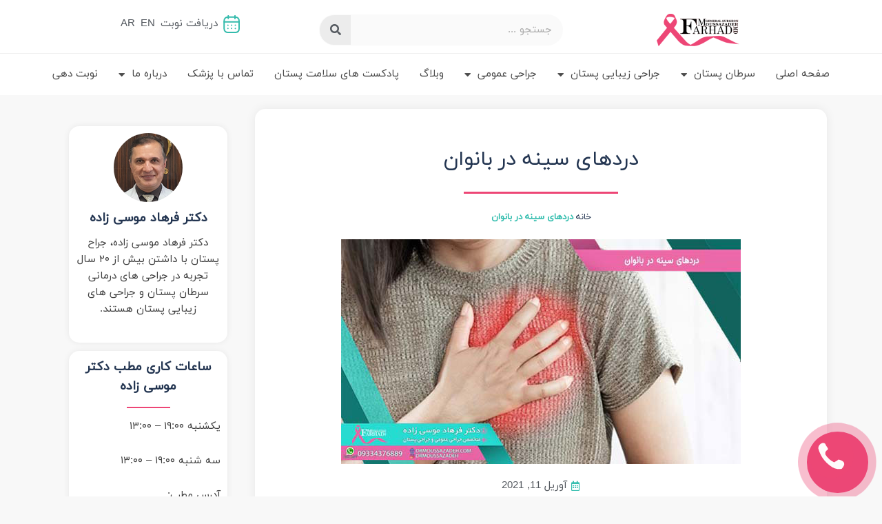

--- FILE ---
content_type: text/html; charset=UTF-8
request_url: https://drmoussazadeh.com/blog/breast-pain-in-women/
body_size: 49185
content:
<!DOCTYPE html>
<html dir="rtl" lang="fa-IR">
<head>
<meta charset="UTF-8">
<meta name="viewport" content="width=device-width, initial-scale=1">
	 <link rel="profile" href="https://gmpg.org/xfn/11"> 
	 <meta name='robots' content='index, follow, max-image-preview:large, max-snippet:-1, max-video-preview:-1' />
<link rel="preload" href="https://drmoussazadeh.com/wp-content/plugins/rate-my-post/public/css/fonts/ratemypost.ttf" type="font/ttf" as="font" crossorigin="anonymous">
	<!-- This site is optimized with the Yoast SEO Premium plugin v22.0 (Yoast SEO v22.0) - https://yoast.com/wordpress/plugins/seo/ -->
	<title>دردهای سینه در بانوان</title>
<link rel="preload" as="font" href="https://drmoussazadeh.com/wp-content/plugins/elementor/assets/lib/font-awesome/webfonts/fa-solid-900.woff2" crossorigin>
<link rel="preload" as="font" href="https://drmoussazadeh.com/wp-content/plugins/elementor/assets/lib/font-awesome/webfonts/fa-regular-400.woff2" crossorigin>
	<meta name="description" content="دردهای سینه در بانوان درد سینه که در اصطلاح پزشکی ماستالژی گفته می شود ماستالژی شامل هرگونه درد حساسیت و احساس ناراحتی در سینه می شود" />
	<link rel="canonical" href="https://drmoussazadeh.com/blog/breast-pain-in-women/" />
	<meta property="og:locale" content="fa_IR" />
	<meta property="og:type" content="article" />
	<meta property="og:title" content="دردهای سینه در بانوان" />
	<meta property="og:description" content="دردهای سینه در بانوان درد سینه که در اصطلاح پزشکی ماستالژی گفته می شود ماستالژی شامل هرگونه درد حساسیت و احساس ناراحتی در سینه می شود" />
	<meta property="og:url" content="https://drmoussazadeh.com/blog/breast-pain-in-women/" />
	<meta property="og:site_name" content="دکتر فرهاد موسی زاده | بهترین جراح پستان تهران" />
	<meta property="article:publisher" content="http://www.facebook.com/drmoussazadeh" />
	<meta property="article:published_time" content="2021-04-10T22:18:07+00:00" />
	<meta property="article:modified_time" content="2023-01-31T13:13:24+00:00" />
	<meta property="og:image" content="https://drmoussazadeh.com/wp-content/uploads/2021/04/دردهای-سینه-در-بانوان-1.jpg" />
	<meta property="og:image:width" content="580" />
	<meta property="og:image:height" content="326" />
	<meta property="og:image:type" content="image/jpeg" />
	<meta name="author" content="دکتر فرهاد موسی زاده" />
	<meta name="twitter:card" content="summary_large_image" />
	<meta name="twitter:label1" content="نوشته‌شده بدست" />
	<meta name="twitter:data1" content="دکتر فرهاد موسی زاده" />
	<script type="application/ld+json" class="yoast-schema-graph">{"@context":"https://schema.org","@graph":[{"@type":"Article","@id":"https://drmoussazadeh.com/blog/breast-pain-in-women/#article","isPartOf":{"@id":"https://drmoussazadeh.com/blog/breast-pain-in-women/"},"author":{"name":"دکتر فرهاد موسی زاده","@id":"https://drmoussazadeh.com/#/schema/person/e3df4d4934e4250c37e1ef2d59370aa9"},"headline":"دردهای سینه در بانوان","datePublished":"2021-04-10T22:18:07+00:00","dateModified":"2023-01-31T13:13:24+00:00","mainEntityOfPage":{"@id":"https://drmoussazadeh.com/blog/breast-pain-in-women/"},"wordCount":18,"publisher":{"@id":"https://drmoussazadeh.com/#organization"},"image":{"@id":"https://drmoussazadeh.com/blog/breast-pain-in-women/#primaryimage"},"thumbnailUrl":"https://drmoussazadeh.com/wp-content/uploads/2021/04/دردهای-سینه-در-بانوان-1.jpg","articleSection":["وبلاگ"],"inLanguage":"fa-IR"},{"@type":"WebPage","@id":"https://drmoussazadeh.com/blog/breast-pain-in-women/","url":"https://drmoussazadeh.com/blog/breast-pain-in-women/","name":"دردهای سینه در بانوان","isPartOf":{"@id":"https://drmoussazadeh.com/#website"},"primaryImageOfPage":{"@id":"https://drmoussazadeh.com/blog/breast-pain-in-women/#primaryimage"},"image":{"@id":"https://drmoussazadeh.com/blog/breast-pain-in-women/#primaryimage"},"thumbnailUrl":"https://drmoussazadeh.com/wp-content/uploads/2021/04/دردهای-سینه-در-بانوان-1.jpg","datePublished":"2021-04-10T22:18:07+00:00","dateModified":"2023-01-31T13:13:24+00:00","description":"دردهای سینه در بانوان درد سینه که در اصطلاح پزشکی ماستالژی گفته می شود ماستالژی شامل هرگونه درد حساسیت و احساس ناراحتی در سینه می شود","breadcrumb":{"@id":"https://drmoussazadeh.com/blog/breast-pain-in-women/#breadcrumb"},"inLanguage":"fa-IR","potentialAction":[{"@type":"ReadAction","target":["https://drmoussazadeh.com/blog/breast-pain-in-women/"]}]},{"@type":"ImageObject","inLanguage":"fa-IR","@id":"https://drmoussazadeh.com/blog/breast-pain-in-women/#primaryimage","url":"https://drmoussazadeh.com/wp-content/uploads/2021/04/دردهای-سینه-در-بانوان-1.jpg","contentUrl":"https://drmoussazadeh.com/wp-content/uploads/2021/04/دردهای-سینه-در-بانوان-1.jpg","width":580,"height":326},{"@type":"BreadcrumbList","@id":"https://drmoussazadeh.com/blog/breast-pain-in-women/#breadcrumb","itemListElement":[{"@type":"ListItem","position":1,"name":"خانه","item":"https://drmoussazadeh.com/"},{"@type":"ListItem","position":2,"name":"دردهای سینه در بانوان"}]},{"@type":"WebSite","@id":"https://drmoussazadeh.com/#website","url":"https://drmoussazadeh.com/","name":"دکتر فرهاد موسی زاده | بهترین جراح پستان تهران","description":"بهترین جراح پستان (بازسازی و زیبایی)","publisher":{"@id":"https://drmoussazadeh.com/#organization"},"potentialAction":[{"@type":"SearchAction","target":{"@type":"EntryPoint","urlTemplate":"https://drmoussazadeh.com/?s={search_term_string}"},"query-input":"required name=search_term_string"}],"inLanguage":"fa-IR"},{"@type":"Organization","@id":"https://drmoussazadeh.com/#organization","name":"کلینیک جراحی پستان دکتر موسی زاده","url":"https://drmoussazadeh.com/","logo":{"@type":"ImageObject","inLanguage":"fa-IR","@id":"https://drmoussazadeh.com/#/schema/logo/image/","url":"https://drmoussazadeh.com/wp-content/uploads/2020/05/logo.png","contentUrl":"https://drmoussazadeh.com/wp-content/uploads/2020/05/logo.png","width":320,"height":126,"caption":"کلینیک جراحی پستان دکتر موسی زاده"},"image":{"@id":"https://drmoussazadeh.com/#/schema/logo/image/"},"sameAs":["http://www.facebook.com/drmoussazadeh"]},{"@type":"Person","@id":"https://drmoussazadeh.com/#/schema/person/e3df4d4934e4250c37e1ef2d59370aa9","name":"دکتر فرهاد موسی زاده","image":{"@type":"ImageObject","inLanguage":"fa-IR","@id":"https://drmoussazadeh.com/#/schema/person/image/","url":"https://drmoussazadeh.com/wp-content/uploads/2024/06/farhad-mousazadeh-96x96.png","contentUrl":"https://drmoussazadeh.com/wp-content/uploads/2024/06/farhad-mousazadeh-96x96.png","caption":"دکتر فرهاد موسی زاده"},"description":"دکتر فرهاد موسی زاده متولد سال ۱۳۴۸ در تهران هستند. دکتر فرهاد موسی زاده جراح و متخصص پستان با بیش از ۲۰ سال تجربه در زمینه درمان و جراحی سرطان پستان و سایر جراحی‌های زیبایی و درمانی سینه هستند.","sameAs":["https://drmohandes.com/","https://instagram.com/drmoussazadeh/"]}]}</script>
	<!-- / Yoast SEO Premium plugin. -->


<script>
window._wpemojiSettings = {"baseUrl":"https:\/\/s.w.org\/images\/core\/emoji\/14.0.0\/72x72\/","ext":".png","svgUrl":"https:\/\/s.w.org\/images\/core\/emoji\/14.0.0\/svg\/","svgExt":".svg","source":{"concatemoji":"https:\/\/drmoussazadeh.com\/wp-includes\/js\/wp-emoji-release.min.js?ver=6.4.7"}};
/*! This file is auto-generated */
!function(i,n){var o,s,e;function c(e){try{var t={supportTests:e,timestamp:(new Date).valueOf()};sessionStorage.setItem(o,JSON.stringify(t))}catch(e){}}function p(e,t,n){e.clearRect(0,0,e.canvas.width,e.canvas.height),e.fillText(t,0,0);var t=new Uint32Array(e.getImageData(0,0,e.canvas.width,e.canvas.height).data),r=(e.clearRect(0,0,e.canvas.width,e.canvas.height),e.fillText(n,0,0),new Uint32Array(e.getImageData(0,0,e.canvas.width,e.canvas.height).data));return t.every(function(e,t){return e===r[t]})}function u(e,t,n){switch(t){case"flag":return n(e,"\ud83c\udff3\ufe0f\u200d\u26a7\ufe0f","\ud83c\udff3\ufe0f\u200b\u26a7\ufe0f")?!1:!n(e,"\ud83c\uddfa\ud83c\uddf3","\ud83c\uddfa\u200b\ud83c\uddf3")&&!n(e,"\ud83c\udff4\udb40\udc67\udb40\udc62\udb40\udc65\udb40\udc6e\udb40\udc67\udb40\udc7f","\ud83c\udff4\u200b\udb40\udc67\u200b\udb40\udc62\u200b\udb40\udc65\u200b\udb40\udc6e\u200b\udb40\udc67\u200b\udb40\udc7f");case"emoji":return!n(e,"\ud83e\udef1\ud83c\udffb\u200d\ud83e\udef2\ud83c\udfff","\ud83e\udef1\ud83c\udffb\u200b\ud83e\udef2\ud83c\udfff")}return!1}function f(e,t,n){var r="undefined"!=typeof WorkerGlobalScope&&self instanceof WorkerGlobalScope?new OffscreenCanvas(300,150):i.createElement("canvas"),a=r.getContext("2d",{willReadFrequently:!0}),o=(a.textBaseline="top",a.font="600 32px Arial",{});return e.forEach(function(e){o[e]=t(a,e,n)}),o}function t(e){var t=i.createElement("script");t.src=e,t.defer=!0,i.head.appendChild(t)}"undefined"!=typeof Promise&&(o="wpEmojiSettingsSupports",s=["flag","emoji"],n.supports={everything:!0,everythingExceptFlag:!0},e=new Promise(function(e){i.addEventListener("DOMContentLoaded",e,{once:!0})}),new Promise(function(t){var n=function(){try{var e=JSON.parse(sessionStorage.getItem(o));if("object"==typeof e&&"number"==typeof e.timestamp&&(new Date).valueOf()<e.timestamp+604800&&"object"==typeof e.supportTests)return e.supportTests}catch(e){}return null}();if(!n){if("undefined"!=typeof Worker&&"undefined"!=typeof OffscreenCanvas&&"undefined"!=typeof URL&&URL.createObjectURL&&"undefined"!=typeof Blob)try{var e="postMessage("+f.toString()+"("+[JSON.stringify(s),u.toString(),p.toString()].join(",")+"));",r=new Blob([e],{type:"text/javascript"}),a=new Worker(URL.createObjectURL(r),{name:"wpTestEmojiSupports"});return void(a.onmessage=function(e){c(n=e.data),a.terminate(),t(n)})}catch(e){}c(n=f(s,u,p))}t(n)}).then(function(e){for(var t in e)n.supports[t]=e[t],n.supports.everything=n.supports.everything&&n.supports[t],"flag"!==t&&(n.supports.everythingExceptFlag=n.supports.everythingExceptFlag&&n.supports[t]);n.supports.everythingExceptFlag=n.supports.everythingExceptFlag&&!n.supports.flag,n.DOMReady=!1,n.readyCallback=function(){n.DOMReady=!0}}).then(function(){return e}).then(function(){var e;n.supports.everything||(n.readyCallback(),(e=n.source||{}).concatemoji?t(e.concatemoji):e.wpemoji&&e.twemoji&&(t(e.twemoji),t(e.wpemoji)))}))}((window,document),window._wpemojiSettings);
</script>
<link rel='stylesheet' id='astra-theme-css-rtl-css' href='https://drmoussazadeh.com/wp-content/themes/astra/assets/css/minified/main.min-rtl.css?ver=4.6.9' media='all' />
<style id='astra-theme-css-inline-css'>
.ast-no-sidebar .entry-content .alignfull {margin-left: calc( -50vw + 50%);margin-right: calc( -50vw + 50%);max-width: 100vw;width: 100vw;}.ast-no-sidebar .entry-content .alignwide {margin-left: calc(-41vw + 50%);margin-right: calc(-41vw + 50%);max-width: unset;width: unset;}.ast-no-sidebar .entry-content .alignfull .alignfull,.ast-no-sidebar .entry-content .alignfull .alignwide,.ast-no-sidebar .entry-content .alignwide .alignfull,.ast-no-sidebar .entry-content .alignwide .alignwide,.ast-no-sidebar .entry-content .wp-block-column .alignfull,.ast-no-sidebar .entry-content .wp-block-column .alignwide{width: 100%;margin-left: auto;margin-right: auto;}.wp-block-gallery,.blocks-gallery-grid {margin: 0;}.wp-block-separator {max-width: 100px;}.wp-block-separator.is-style-wide,.wp-block-separator.is-style-dots {max-width: none;}.entry-content .has-2-columns .wp-block-column:first-child {padding-right: 10px;}.entry-content .has-2-columns .wp-block-column:last-child {padding-left: 10px;}@media (max-width: 782px) {.entry-content .wp-block-columns .wp-block-column {flex-basis: 100%;}.entry-content .has-2-columns .wp-block-column:first-child {padding-right: 0;}.entry-content .has-2-columns .wp-block-column:last-child {padding-left: 0;}}body .entry-content .wp-block-latest-posts {margin-left: 0;}body .entry-content .wp-block-latest-posts li {list-style: none;}.ast-no-sidebar .ast-container .entry-content .wp-block-latest-posts {margin-left: 0;}.ast-header-break-point .entry-content .alignwide {margin-left: auto;margin-right: auto;}.entry-content .blocks-gallery-item img {margin-bottom: auto;}.wp-block-pullquote {border-top: 4px solid #555d66;border-bottom: 4px solid #555d66;color: #40464d;}:root{--ast-container-default-xlg-padding:6.67em;--ast-container-default-lg-padding:5.67em;--ast-container-default-slg-padding:4.34em;--ast-container-default-md-padding:3.34em;--ast-container-default-sm-padding:6.67em;--ast-container-default-xs-padding:2.4em;--ast-container-default-xxs-padding:1.4em;--ast-code-block-background:#EEEEEE;--ast-comment-inputs-background:#FAFAFA;--ast-normal-container-width:1200px;--ast-narrow-container-width:750px;--ast-blog-title-font-weight:normal;--ast-blog-meta-weight:inherit;}html{font-size:93.75%;}a,.page-title{color:var(--ast-global-color-0);}a:hover,a:focus{color:var(--ast-global-color-1);}body,button,input,select,textarea,.ast-button,.ast-custom-button{font-family:-apple-system,BlinkMacSystemFont,Segoe UI,Roboto,Oxygen-Sans,Ubuntu,Cantarell,Helvetica Neue,sans-serif;font-weight:inherit;font-size:15px;font-size:1rem;line-height:var(--ast-body-line-height,1.65em);}blockquote{color:var(--ast-global-color-3);}h1,.entry-content h1,h2,.entry-content h2,h3,.entry-content h3,h4,.entry-content h4,h5,.entry-content h5,h6,.entry-content h6,.site-title,.site-title a{font-weight:600;}.site-title{font-size:35px;font-size:2.3333333333333rem;display:block;}.site-header .site-description{font-size:15px;font-size:1rem;display:none;}.entry-title{font-size:26px;font-size:1.7333333333333rem;}.archive .ast-article-post .ast-article-inner,.blog .ast-article-post .ast-article-inner,.archive .ast-article-post .ast-article-inner:hover,.blog .ast-article-post .ast-article-inner:hover{overflow:hidden;}h1,.entry-content h1{font-size:24px;font-size:1.6rem;font-weight:600;line-height:1.6em;}h2,.entry-content h2{font-size:22px;font-size:1.4666666666667rem;font-weight:600;line-height:1.6em;}h3,.entry-content h3{font-size:20px;font-size:1.3333333333333rem;font-weight:600;line-height:1.6em;}h4,.entry-content h4{font-size:18px;font-size:1.2rem;line-height:1.6em;font-weight:600;}h5,.entry-content h5{font-size:16px;font-size:1.0666666666667rem;line-height:1.6em;font-weight:600;}h6,.entry-content h6{font-size:16px;font-size:1.0666666666667rem;line-height:1.25em;font-weight:600;}::selection{background-color:var(--ast-global-color-0);color:#ffffff;}body,h1,.entry-title a,.entry-content h1,h2,.entry-content h2,h3,.entry-content h3,h4,.entry-content h4,h5,.entry-content h5,h6,.entry-content h6{color:var(--ast-global-color-3);}.tagcloud a:hover,.tagcloud a:focus,.tagcloud a.current-item{color:#ffffff;border-color:var(--ast-global-color-0);background-color:var(--ast-global-color-0);}input:focus,input[type="text"]:focus,input[type="email"]:focus,input[type="url"]:focus,input[type="password"]:focus,input[type="reset"]:focus,input[type="search"]:focus,textarea:focus{border-color:var(--ast-global-color-0);}input[type="radio"]:checked,input[type=reset],input[type="checkbox"]:checked,input[type="checkbox"]:hover:checked,input[type="checkbox"]:focus:checked,input[type=range]::-webkit-slider-thumb{border-color:var(--ast-global-color-0);background-color:var(--ast-global-color-0);box-shadow:none;}.site-footer a:hover + .post-count,.site-footer a:focus + .post-count{background:var(--ast-global-color-0);border-color:var(--ast-global-color-0);}.single .nav-links .nav-previous,.single .nav-links .nav-next{color:var(--ast-global-color-0);}.entry-meta,.entry-meta *{line-height:1.45;color:var(--ast-global-color-0);}.entry-meta a:not(.ast-button):hover,.entry-meta a:not(.ast-button):hover *,.entry-meta a:not(.ast-button):focus,.entry-meta a:not(.ast-button):focus *,.page-links > .page-link,.page-links .page-link:hover,.post-navigation a:hover{color:var(--ast-global-color-1);}#cat option,.secondary .calendar_wrap thead a,.secondary .calendar_wrap thead a:visited{color:var(--ast-global-color-0);}.secondary .calendar_wrap #today,.ast-progress-val span{background:var(--ast-global-color-0);}.secondary a:hover + .post-count,.secondary a:focus + .post-count{background:var(--ast-global-color-0);border-color:var(--ast-global-color-0);}.calendar_wrap #today > a{color:#ffffff;}.page-links .page-link,.single .post-navigation a{color:var(--ast-global-color-0);}.ast-search-menu-icon .search-form button.search-submit{padding:0 4px;}.ast-search-menu-icon form.search-form{padding-right:0;}.ast-search-menu-icon.slide-search input.search-field{width:0;}.ast-header-search .ast-search-menu-icon.ast-dropdown-active .search-form,.ast-header-search .ast-search-menu-icon.ast-dropdown-active .search-field:focus{transition:all 0.2s;}.search-form input.search-field:focus{outline:none;}.ast-archive-title{color:var(--ast-global-color-2);}.widget-title,.widget .wp-block-heading{font-size:21px;font-size:1.4rem;color:var(--ast-global-color-2);}.ast-single-post .entry-content a,.ast-comment-content a:not(.ast-comment-edit-reply-wrap a){text-decoration:underline;}.ast-single-post .wp-block-button .wp-block-button__link,.ast-single-post .elementor-button-wrapper .elementor-button,.ast-single-post .entry-content .uagb-tab a,.ast-single-post .entry-content .uagb-ifb-cta a,.ast-single-post .entry-content .wp-block-uagb-buttons a,.ast-single-post .entry-content .uabb-module-content a,.ast-single-post .entry-content .uagb-post-grid a,.ast-single-post .entry-content .uagb-timeline a,.ast-single-post .entry-content .uagb-toc__wrap a,.ast-single-post .entry-content .uagb-taxomony-box a,.ast-single-post .entry-content .woocommerce a,.entry-content .wp-block-latest-posts > li > a,.ast-single-post .entry-content .wp-block-file__button,li.ast-post-filter-single,.ast-single-post .wp-block-buttons .wp-block-button.is-style-outline .wp-block-button__link,.ast-single-post .ast-comment-content .comment-reply-link,.ast-single-post .ast-comment-content .comment-edit-link{text-decoration:none;}.ast-search-menu-icon.slide-search a:focus-visible:focus-visible,.astra-search-icon:focus-visible,#close:focus-visible,a:focus-visible,.ast-menu-toggle:focus-visible,.site .skip-link:focus-visible,.wp-block-loginout input:focus-visible,.wp-block-search.wp-block-search__button-inside .wp-block-search__inside-wrapper,.ast-header-navigation-arrow:focus-visible,.woocommerce .wc-proceed-to-checkout > .checkout-button:focus-visible,.woocommerce .woocommerce-MyAccount-navigation ul li a:focus-visible,.ast-orders-table__row .ast-orders-table__cell:focus-visible,.woocommerce .woocommerce-order-details .order-again > .button:focus-visible,.woocommerce .woocommerce-message a.button.wc-forward:focus-visible,.woocommerce #minus_qty:focus-visible,.woocommerce #plus_qty:focus-visible,a#ast-apply-coupon:focus-visible,.woocommerce .woocommerce-info a:focus-visible,.woocommerce .astra-shop-summary-wrap a:focus-visible,.woocommerce a.wc-forward:focus-visible,#ast-apply-coupon:focus-visible,.woocommerce-js .woocommerce-mini-cart-item a.remove:focus-visible,#close:focus-visible,.button.search-submit:focus-visible,#search_submit:focus,.normal-search:focus-visible{outline-style:dotted;outline-color:inherit;outline-width:thin;}input:focus,input[type="text"]:focus,input[type="email"]:focus,input[type="url"]:focus,input[type="password"]:focus,input[type="reset"]:focus,input[type="search"]:focus,input[type="number"]:focus,textarea:focus,.wp-block-search__input:focus,[data-section="section-header-mobile-trigger"] .ast-button-wrap .ast-mobile-menu-trigger-minimal:focus,.ast-mobile-popup-drawer.active .menu-toggle-close:focus,.woocommerce-ordering select.orderby:focus,#ast-scroll-top:focus,#coupon_code:focus,.woocommerce-page #comment:focus,.woocommerce #reviews #respond input#submit:focus,.woocommerce a.add_to_cart_button:focus,.woocommerce .button.single_add_to_cart_button:focus,.woocommerce .woocommerce-cart-form button:focus,.woocommerce .woocommerce-cart-form__cart-item .quantity .qty:focus,.woocommerce .woocommerce-billing-fields .woocommerce-billing-fields__field-wrapper .woocommerce-input-wrapper > .input-text:focus,.woocommerce #order_comments:focus,.woocommerce #place_order:focus,.woocommerce .woocommerce-address-fields .woocommerce-address-fields__field-wrapper .woocommerce-input-wrapper > .input-text:focus,.woocommerce .woocommerce-MyAccount-content form button:focus,.woocommerce .woocommerce-MyAccount-content .woocommerce-EditAccountForm .woocommerce-form-row .woocommerce-Input.input-text:focus,.woocommerce .ast-woocommerce-container .woocommerce-pagination ul.page-numbers li a:focus,body #content .woocommerce form .form-row .select2-container--default .select2-selection--single:focus,#ast-coupon-code:focus,.woocommerce.woocommerce-js .quantity input[type=number]:focus,.woocommerce-js .woocommerce-mini-cart-item .quantity input[type=number]:focus,.woocommerce p#ast-coupon-trigger:focus{border-style:dotted;border-color:inherit;border-width:thin;}input{outline:none;}.ast-logo-title-inline .site-logo-img{padding-right:1em;}body .ast-oembed-container *{position:absolute;top:0;width:100%;height:100%;right:0;}body .wp-block-embed-pocket-casts .ast-oembed-container *{position:unset;}.ast-single-post-featured-section + article {margin-top: 2em;}.site-content .ast-single-post-featured-section img {width: 100%;overflow: hidden;object-fit: cover;}.site > .ast-single-related-posts-container {margin-top: 0;}@media (min-width: 922px) {.ast-desktop .ast-container--narrow {max-width: var(--ast-narrow-container-width);margin: 0 auto;}}.ast-page-builder-template .hentry {margin: 0;}.ast-page-builder-template .site-content > .ast-container {max-width: 100%;padding: 0;}.ast-page-builder-template .site .site-content #primary {padding: 0;margin: 0;}.ast-page-builder-template .no-results {text-align: center;margin: 4em auto;}.ast-page-builder-template .ast-pagination {padding: 2em;}.ast-page-builder-template .entry-header.ast-no-title.ast-no-thumbnail {margin-top: 0;}.ast-page-builder-template .entry-header.ast-header-without-markup {margin-top: 0;margin-bottom: 0;}.ast-page-builder-template .entry-header.ast-no-title.ast-no-meta {margin-bottom: 0;}.ast-page-builder-template.single .post-navigation {padding-bottom: 2em;}.ast-page-builder-template.single-post .site-content > .ast-container {max-width: 100%;}.ast-page-builder-template .entry-header {margin-top: 4em;margin-left: auto;margin-right: auto;padding-left: 20px;padding-right: 20px;}.single.ast-page-builder-template .entry-header {padding-left: 20px;padding-right: 20px;}.ast-page-builder-template .ast-archive-description {margin: 4em auto 0;padding-left: 20px;padding-right: 20px;}@media (max-width:921px){#ast-desktop-header{display:none;}}@media (min-width:922px){#ast-mobile-header{display:none;}}.wp-block-buttons.aligncenter{justify-content:center;}@media (max-width:921px){.ast-theme-transparent-header #primary,.ast-theme-transparent-header #secondary{padding:0;}}@media (max-width:921px){.ast-plain-container.ast-no-sidebar #primary{padding:0;}}.ast-plain-container.ast-no-sidebar #primary{margin-top:0;margin-bottom:0;}@media (min-width:1200px){.wp-block-group .has-background{padding:20px;}}@media (min-width:1200px){.ast-page-builder-template.ast-no-sidebar .entry-content .wp-block-cover.alignwide,.ast-page-builder-template.ast-no-sidebar .entry-content .wp-block-cover.alignfull{padding-right:0;padding-left:0;}}@media (min-width:1200px){.wp-block-cover-image.alignwide .wp-block-cover__inner-container,.wp-block-cover.alignwide .wp-block-cover__inner-container,.wp-block-cover-image.alignfull .wp-block-cover__inner-container,.wp-block-cover.alignfull .wp-block-cover__inner-container{width:100%;}}.wp-block-columns{margin-bottom:unset;}.wp-block-image.size-full{margin:2rem 0;}.wp-block-separator.has-background{padding:0;}.wp-block-gallery{margin-bottom:1.6em;}.wp-block-group{padding-top:4em;padding-bottom:4em;}.wp-block-group__inner-container .wp-block-columns:last-child,.wp-block-group__inner-container :last-child,.wp-block-table table{margin-bottom:0;}.blocks-gallery-grid{width:100%;}.wp-block-navigation-link__content{padding:5px 0;}.wp-block-group .wp-block-group .has-text-align-center,.wp-block-group .wp-block-column .has-text-align-center{max-width:100%;}.has-text-align-center{margin:0 auto;}@media (max-width:1200px){.wp-block-group{padding:3em;}.wp-block-group .wp-block-group{padding:1.5em;}.wp-block-columns,.wp-block-column{margin:1rem 0;}}@media (min-width:921px){.wp-block-columns .wp-block-group{padding:2em;}}@media (max-width:544px){.wp-block-cover-image .wp-block-cover__inner-container,.wp-block-cover .wp-block-cover__inner-container{width:unset;}.wp-block-cover,.wp-block-cover-image{padding:2em 0;}.wp-block-group,.wp-block-cover{padding:2em;}.wp-block-media-text__media img,.wp-block-media-text__media video{width:unset;max-width:100%;}.wp-block-media-text.has-background .wp-block-media-text__content{padding:1em;}}.wp-block-image.aligncenter{margin-left:auto;margin-right:auto;}.wp-block-table.aligncenter{margin-left:auto;margin-right:auto;}@media (min-width:544px){.entry-content .wp-block-media-text.has-media-on-the-right .wp-block-media-text__content{padding:0 8% 0 0;}.entry-content .wp-block-media-text .wp-block-media-text__content{padding:0 0 0 8%;}.ast-plain-container .site-content .entry-content .has-custom-content-position.is-position-bottom-left > *,.ast-plain-container .site-content .entry-content .has-custom-content-position.is-position-bottom-right > *,.ast-plain-container .site-content .entry-content .has-custom-content-position.is-position-top-left > *,.ast-plain-container .site-content .entry-content .has-custom-content-position.is-position-top-right > *,.ast-plain-container .site-content .entry-content .has-custom-content-position.is-position-center-right > *,.ast-plain-container .site-content .entry-content .has-custom-content-position.is-position-center-left > *{margin:0;}}@media (max-width:544px){.entry-content .wp-block-media-text .wp-block-media-text__content{padding:8% 0;}.wp-block-media-text .wp-block-media-text__media img{width:auto;max-width:100%;}}.wp-block-button.is-style-outline .wp-block-button__link{border-color:var(--ast-global-color-0);}div.wp-block-button.is-style-outline > .wp-block-button__link:not(.has-text-color),div.wp-block-button.wp-block-button__link.is-style-outline:not(.has-text-color){color:var(--ast-global-color-0);}.wp-block-button.is-style-outline .wp-block-button__link:hover,.wp-block-buttons .wp-block-button.is-style-outline .wp-block-button__link:focus,.wp-block-buttons .wp-block-button.is-style-outline > .wp-block-button__link:not(.has-text-color):hover,.wp-block-buttons .wp-block-button.wp-block-button__link.is-style-outline:not(.has-text-color):hover{color:#ffffff;background-color:var(--ast-global-color-1);border-color:var(--ast-global-color-1);}.post-page-numbers.current .page-link,.ast-pagination .page-numbers.current{color:#ffffff;border-color:var(--ast-global-color-0);background-color:var(--ast-global-color-0);}@media (min-width:544px){.entry-content > .alignleft{margin-left:20px;}.entry-content > .alignright{margin-right:20px;}}.wp-block-button.is-style-outline .wp-block-button__link.wp-element-button,.ast-outline-button{border-color:var(--ast-global-color-0);font-family:inherit;font-weight:inherit;line-height:1em;}.wp-block-buttons .wp-block-button.is-style-outline > .wp-block-button__link:not(.has-text-color),.wp-block-buttons .wp-block-button.wp-block-button__link.is-style-outline:not(.has-text-color),.ast-outline-button{color:var(--ast-global-color-0);}.wp-block-button.is-style-outline .wp-block-button__link:hover,.wp-block-buttons .wp-block-button.is-style-outline .wp-block-button__link:focus,.wp-block-buttons .wp-block-button.is-style-outline > .wp-block-button__link:not(.has-text-color):hover,.wp-block-buttons .wp-block-button.wp-block-button__link.is-style-outline:not(.has-text-color):hover,.ast-outline-button:hover,.ast-outline-button:focus,.wp-block-uagb-buttons-child .uagb-buttons-repeater.ast-outline-button:hover,.wp-block-uagb-buttons-child .uagb-buttons-repeater.ast-outline-button:focus{color:#ffffff;background-color:var(--ast-global-color-1);border-color:var(--ast-global-color-1);}.entry-content[ast-blocks-layout] > figure{margin-bottom:1em;}h1.widget-title{font-weight:600;}h2.widget-title{font-weight:600;}h3.widget-title{font-weight:600;}@media (max-width:921px){.ast-separate-container #primary,.ast-separate-container #secondary{padding:1.5em 0;}#primary,#secondary{padding:1.5em 0;margin:0;}.ast-left-sidebar #content > .ast-container{display:flex;flex-direction:column-reverse;width:100%;}.ast-separate-container .ast-article-post,.ast-separate-container .ast-article-single{padding:1.5em 2.14em;}.ast-author-box img.avatar{margin:20px 0 0 0;}}@media (min-width:922px){.ast-separate-container.ast-right-sidebar #primary,.ast-separate-container.ast-left-sidebar #primary{border:0;}.search-no-results.ast-separate-container #primary{margin-bottom:4em;}}.elementor-button-wrapper .elementor-button{border-style:solid;text-decoration:none;border-top-width:0;border-right-width:0;border-left-width:0;border-bottom-width:0;}body .elementor-button.elementor-size-sm,body .elementor-button.elementor-size-xs,body .elementor-button.elementor-size-md,body .elementor-button.elementor-size-lg,body .elementor-button.elementor-size-xl,body .elementor-button{padding-top:15px;padding-right:30px;padding-bottom:15px;padding-left:30px;}@media (max-width:921px){.elementor-button-wrapper .elementor-button.elementor-size-sm,.elementor-button-wrapper .elementor-button.elementor-size-xs,.elementor-button-wrapper .elementor-button.elementor-size-md,.elementor-button-wrapper .elementor-button.elementor-size-lg,.elementor-button-wrapper .elementor-button.elementor-size-xl,.elementor-button-wrapper .elementor-button{padding-top:14px;padding-right:28px;padding-bottom:14px;padding-left:28px;}}@media (max-width:544px){.elementor-button-wrapper .elementor-button.elementor-size-sm,.elementor-button-wrapper .elementor-button.elementor-size-xs,.elementor-button-wrapper .elementor-button.elementor-size-md,.elementor-button-wrapper .elementor-button.elementor-size-lg,.elementor-button-wrapper .elementor-button.elementor-size-xl,.elementor-button-wrapper .elementor-button{padding-top:12px;padding-right:24px;padding-bottom:12px;padding-left:24px;}}.wp-block-button .wp-block-button__link{color:#ffffff;}.elementor-button-wrapper .elementor-button{line-height:1em;}.wp-block-button .wp-block-button__link:hover,.wp-block-button .wp-block-button__link:focus{color:#ffffff;background-color:var(--ast-global-color-1);border-color:var(--ast-global-color-1);}.elementor-widget-heading h1.elementor-heading-title{line-height:1.6em;}.elementor-widget-heading h2.elementor-heading-title{line-height:1.6em;}.elementor-widget-heading h3.elementor-heading-title{line-height:1.6em;}.elementor-widget-heading h4.elementor-heading-title{line-height:1.6em;}.elementor-widget-heading h5.elementor-heading-title{line-height:1.6em;}.elementor-widget-heading h6.elementor-heading-title{line-height:1.25em;}.wp-block-button .wp-block-button__link{border-color:var(--ast-global-color-0);background-color:var(--ast-global-color-0);color:#ffffff;font-family:inherit;font-weight:inherit;line-height:1em;padding-top:15px;padding-right:30px;padding-bottom:15px;padding-left:30px;}@media (max-width:921px){.wp-block-button .wp-block-button__link{padding-top:14px;padding-right:28px;padding-bottom:14px;padding-left:28px;}}@media (max-width:544px){.wp-block-button .wp-block-button__link{padding-top:12px;padding-right:24px;padding-bottom:12px;padding-left:24px;}}.menu-toggle,button,.ast-button,.ast-custom-button,.button,input#submit,input[type="button"],input[type="submit"],input[type="reset"],form[CLASS*="wp-block-search__"].wp-block-search .wp-block-search__inside-wrapper .wp-block-search__button,body .wp-block-file .wp-block-file__button{border-style:solid;border-top-width:0;border-right-width:0;border-left-width:0;border-bottom-width:0;color:#ffffff;border-color:var(--ast-global-color-0);background-color:var(--ast-global-color-0);padding-top:15px;padding-right:30px;padding-bottom:15px;padding-left:30px;font-family:inherit;font-weight:inherit;line-height:1em;}button:focus,.menu-toggle:hover,button:hover,.ast-button:hover,.ast-custom-button:hover .button:hover,.ast-custom-button:hover ,input[type=reset]:hover,input[type=reset]:focus,input#submit:hover,input#submit:focus,input[type="button"]:hover,input[type="button"]:focus,input[type="submit"]:hover,input[type="submit"]:focus,form[CLASS*="wp-block-search__"].wp-block-search .wp-block-search__inside-wrapper .wp-block-search__button:hover,form[CLASS*="wp-block-search__"].wp-block-search .wp-block-search__inside-wrapper .wp-block-search__button:focus,body .wp-block-file .wp-block-file__button:hover,body .wp-block-file .wp-block-file__button:focus{color:#ffffff;background-color:var(--ast-global-color-1);border-color:var(--ast-global-color-1);}@media (max-width:921px){.menu-toggle,button,.ast-button,.ast-custom-button,.button,input#submit,input[type="button"],input[type="submit"],input[type="reset"],form[CLASS*="wp-block-search__"].wp-block-search .wp-block-search__inside-wrapper .wp-block-search__button,body .wp-block-file .wp-block-file__button{padding-top:14px;padding-right:28px;padding-bottom:14px;padding-left:28px;}}@media (max-width:544px){.menu-toggle,button,.ast-button,.ast-custom-button,.button,input#submit,input[type="button"],input[type="submit"],input[type="reset"],form[CLASS*="wp-block-search__"].wp-block-search .wp-block-search__inside-wrapper .wp-block-search__button,body .wp-block-file .wp-block-file__button{padding-top:12px;padding-right:24px;padding-bottom:12px;padding-left:24px;}}@media (max-width:921px){.ast-mobile-header-stack .main-header-bar .ast-search-menu-icon{display:inline-block;}.ast-header-break-point.ast-header-custom-item-outside .ast-mobile-header-stack .main-header-bar .ast-search-icon{margin:0;}.ast-comment-avatar-wrap img{max-width:2.5em;}.ast-comment-meta{padding:0 1.8888em 1.3333em;}.ast-separate-container .ast-comment-list li.depth-1{padding:1.5em 2.14em;}.ast-separate-container .comment-respond{padding:2em 2.14em;}}@media (min-width:544px){.ast-container{max-width:100%;}}@media (max-width:544px){.ast-separate-container .ast-article-post,.ast-separate-container .ast-article-single,.ast-separate-container .comments-title,.ast-separate-container .ast-archive-description{padding:1.5em 1em;}.ast-separate-container #content .ast-container{padding-left:0.54em;padding-right:0.54em;}.ast-separate-container .ast-comment-list .bypostauthor{padding:.5em;}.ast-search-menu-icon.ast-dropdown-active .search-field{width:170px;}}@media (min-width:545px){.ast-page-builder-template .comments-area,.single.ast-page-builder-template .entry-header,.single.ast-page-builder-template .post-navigation,.single.ast-page-builder-template .ast-single-related-posts-container{max-width:1240px;margin-left:auto;margin-right:auto;}}.ast-separate-container{background-color:var(--ast-global-color-4);;}.entry-content > .wp-block-group,.entry-content > .wp-block-media-text,.entry-content > .wp-block-cover,.entry-content > .wp-block-columns{max-width:58em;width:calc(100% - 4em);margin-left:auto;margin-right:auto;}.entry-content [class*="__inner-container"] > .alignfull{max-width:100%;margin-left:0;margin-right:0;}.entry-content [class*="__inner-container"] > *:not(.alignwide):not(.alignfull):not(.alignleft):not(.alignright){margin-left:auto;margin-right:auto;}.entry-content [class*="__inner-container"] > *:not(.alignwide):not(p):not(.alignfull):not(.alignleft):not(.alignright):not(.is-style-wide):not(iframe){max-width:50rem;width:100%;}@media (min-width:921px){.entry-content > .wp-block-group.alignwide.has-background,.entry-content > .wp-block-group.alignfull.has-background,.entry-content > .wp-block-cover.alignwide,.entry-content > .wp-block-cover.alignfull,.entry-content > .wp-block-columns.has-background.alignwide,.entry-content > .wp-block-columns.has-background.alignfull{margin-top:0;margin-bottom:0;padding:6em 4em;}.entry-content > .wp-block-columns.has-background{margin-bottom:0;}}@media (min-width:1200px){.entry-content .alignfull p{max-width:1200px;}.entry-content .alignfull{max-width:100%;width:100%;}.ast-page-builder-template .entry-content .alignwide,.entry-content [class*="__inner-container"] > .alignwide{max-width:1200px;margin-left:0;margin-right:0;}.entry-content .alignfull [class*="__inner-container"] > .alignwide{max-width:80rem;}}@media (min-width:545px){.site-main .entry-content > .alignwide{margin:0 auto;}.wp-block-group.has-background,.entry-content > .wp-block-cover,.entry-content > .wp-block-columns.has-background{padding:4em;margin-top:0;margin-bottom:0;}.entry-content .wp-block-media-text.alignfull .wp-block-media-text__content,.entry-content .wp-block-media-text.has-background .wp-block-media-text__content{padding:0 8%;}}@media (max-width:921px){.site-title{display:block;}.site-header .site-description{display:none;}h1,.entry-content h1{font-size:30px;}h2,.entry-content h2{font-size:25px;}h3,.entry-content h3{font-size:20px;}}@media (max-width:544px){.site-title{display:block;}.site-header .site-description{display:none;}h1,.entry-content h1{font-size:30px;}h2,.entry-content h2{font-size:25px;}h3,.entry-content h3{font-size:20px;}}@media (max-width:921px){html{font-size:85.5%;}}@media (max-width:544px){html{font-size:85.5%;}}@media (min-width:922px){.ast-container{max-width:1240px;}}@media (min-width:922px){.site-content .ast-container{display:flex;}}@media (max-width:921px){.site-content .ast-container{flex-direction:column;}}@media (min-width:922px){.main-header-menu .sub-menu .menu-item.ast-left-align-sub-menu:hover > .sub-menu,.main-header-menu .sub-menu .menu-item.ast-left-align-sub-menu.focus > .sub-menu{margin-left:-0px;}}.site .comments-area{padding-bottom:3em;}.wp-block-search {margin-bottom: 20px;}.wp-block-site-tagline {margin-top: 20px;}form.wp-block-search .wp-block-search__input,.wp-block-search.wp-block-search__button-inside .wp-block-search__inside-wrapper {border-color: #eaeaea;background: #fafafa;}.wp-block-search.wp-block-search__button-inside .wp-block-search__inside-wrapper .wp-block-search__input:focus,.wp-block-loginout input:focus {outline: thin dotted;}.wp-block-loginout input:focus {border-color: transparent;} form.wp-block-search .wp-block-search__inside-wrapper .wp-block-search__input {padding: 12px;}form.wp-block-search .wp-block-search__button svg {fill: currentColor;width: 20px;height: 20px;}.wp-block-loginout p label {display: block;}.wp-block-loginout p:not(.login-remember):not(.login-submit) input {width: 100%;}.wp-block-loginout .login-remember input {width: 1.1rem;height: 1.1rem;margin: 0 5px 4px 0;vertical-align: middle;}.wp-block-file {display: flex;align-items: center;flex-wrap: wrap;justify-content: space-between;}.wp-block-pullquote {border: none;}.wp-block-pullquote blockquote::before {content: "\201D";font-family: "Helvetica",sans-serif;display: flex;transform: rotate( 180deg );font-size: 6rem;font-style: normal;line-height: 1;font-weight: bold;align-items: center;justify-content: center;}.has-text-align-right > blockquote::before {justify-content: flex-start;}.has-text-align-left > blockquote::before {justify-content: flex-end;}figure.wp-block-pullquote.is-style-solid-color blockquote {max-width: 100%;text-align: inherit;}blockquote {padding: 0 1.2em 1.2em;}.wp-block-button__link {border: 2px solid currentColor;}body .wp-block-file .wp-block-file__button {text-decoration: none;}ul.wp-block-categories-list.wp-block-categories,ul.wp-block-archives-list.wp-block-archives {list-style-type: none;}ul,ol {margin-right: 20px;}figure.alignright figcaption {text-align: left;}:root .has-ast-global-color-0-color{color:var(--ast-global-color-0);}:root .has-ast-global-color-0-background-color{background-color:var(--ast-global-color-0);}:root .wp-block-button .has-ast-global-color-0-color{color:var(--ast-global-color-0);}:root .wp-block-button .has-ast-global-color-0-background-color{background-color:var(--ast-global-color-0);}:root .has-ast-global-color-1-color{color:var(--ast-global-color-1);}:root .has-ast-global-color-1-background-color{background-color:var(--ast-global-color-1);}:root .wp-block-button .has-ast-global-color-1-color{color:var(--ast-global-color-1);}:root .wp-block-button .has-ast-global-color-1-background-color{background-color:var(--ast-global-color-1);}:root .has-ast-global-color-2-color{color:var(--ast-global-color-2);}:root .has-ast-global-color-2-background-color{background-color:var(--ast-global-color-2);}:root .wp-block-button .has-ast-global-color-2-color{color:var(--ast-global-color-2);}:root .wp-block-button .has-ast-global-color-2-background-color{background-color:var(--ast-global-color-2);}:root .has-ast-global-color-3-color{color:var(--ast-global-color-3);}:root .has-ast-global-color-3-background-color{background-color:var(--ast-global-color-3);}:root .wp-block-button .has-ast-global-color-3-color{color:var(--ast-global-color-3);}:root .wp-block-button .has-ast-global-color-3-background-color{background-color:var(--ast-global-color-3);}:root .has-ast-global-color-4-color{color:var(--ast-global-color-4);}:root .has-ast-global-color-4-background-color{background-color:var(--ast-global-color-4);}:root .wp-block-button .has-ast-global-color-4-color{color:var(--ast-global-color-4);}:root .wp-block-button .has-ast-global-color-4-background-color{background-color:var(--ast-global-color-4);}:root .has-ast-global-color-5-color{color:var(--ast-global-color-5);}:root .has-ast-global-color-5-background-color{background-color:var(--ast-global-color-5);}:root .wp-block-button .has-ast-global-color-5-color{color:var(--ast-global-color-5);}:root .wp-block-button .has-ast-global-color-5-background-color{background-color:var(--ast-global-color-5);}:root .has-ast-global-color-6-color{color:var(--ast-global-color-6);}:root .has-ast-global-color-6-background-color{background-color:var(--ast-global-color-6);}:root .wp-block-button .has-ast-global-color-6-color{color:var(--ast-global-color-6);}:root .wp-block-button .has-ast-global-color-6-background-color{background-color:var(--ast-global-color-6);}:root .has-ast-global-color-7-color{color:var(--ast-global-color-7);}:root .has-ast-global-color-7-background-color{background-color:var(--ast-global-color-7);}:root .wp-block-button .has-ast-global-color-7-color{color:var(--ast-global-color-7);}:root .wp-block-button .has-ast-global-color-7-background-color{background-color:var(--ast-global-color-7);}:root .has-ast-global-color-8-color{color:var(--ast-global-color-8);}:root .has-ast-global-color-8-background-color{background-color:var(--ast-global-color-8);}:root .wp-block-button .has-ast-global-color-8-color{color:var(--ast-global-color-8);}:root .wp-block-button .has-ast-global-color-8-background-color{background-color:var(--ast-global-color-8);}:root{--ast-global-color-0:#0170B9;--ast-global-color-1:#3a3a3a;--ast-global-color-2:#3a3a3a;--ast-global-color-3:#4B4F58;--ast-global-color-4:#F5F5F5;--ast-global-color-5:#FFFFFF;--ast-global-color-6:#E5E5E5;--ast-global-color-7:#424242;--ast-global-color-8:#000000;}:root {--ast-border-color : #dddddd;}.ast-single-entry-banner {-js-display: flex;display: flex;flex-direction: column;justify-content: center;text-align: center;position: relative;background: #eeeeee;}.ast-single-entry-banner[data-banner-layout="layout-1"] {max-width: 1200px;background: inherit;padding: 20px 0;}.ast-single-entry-banner[data-banner-width-type="custom"] {margin: 0 auto;width: 100%;}.ast-single-entry-banner + .site-content .entry-header {margin-bottom: 0;}.site .ast-author-avatar {--ast-author-avatar-size: ;}a.ast-underline-text {text-decoration: underline;}.ast-container > .ast-terms-link {position: relative;display: block;}a.ast-button.ast-badge-tax {padding: 4px 8px;border-radius: 3px;font-size: inherit;}header.entry-header:not(.related-entry-header) > *:not(:last-child){margin-bottom:10px;}.ast-archive-entry-banner {-js-display: flex;display: flex;flex-direction: column;justify-content: center;text-align: center;position: relative;background: #eeeeee;}.ast-archive-entry-banner[data-banner-width-type="custom"] {margin: 0 auto;width: 100%;}.ast-archive-entry-banner[data-banner-layout="layout-1"] {background: inherit;padding: 20px 0;text-align: left;}body.archive .ast-archive-description{max-width:1200px;width:100%;text-align:left;padding-top:3em;padding-right:3em;padding-bottom:3em;padding-left:3em;}body.archive .ast-archive-description .ast-archive-title,body.archive .ast-archive-description .ast-archive-title *{font-size:40px;font-size:2.6666666666667rem;text-transform:capitalize;}body.archive .ast-archive-description > *:not(:last-child){margin-bottom:10px;}@media (max-width:921px){body.archive .ast-archive-description{text-align:left;}}@media (max-width:544px){body.archive .ast-archive-description{text-align:left;}}.ast-breadcrumbs .trail-browse,.ast-breadcrumbs .trail-items,.ast-breadcrumbs .trail-items li{display:inline-block;margin:0;padding:0;border:none;background:inherit;text-indent:0;text-decoration:none;}.ast-breadcrumbs .trail-browse{font-size:inherit;font-style:inherit;font-weight:inherit;color:inherit;}.ast-breadcrumbs .trail-items{list-style:none;}.trail-items li::after{padding:0 0.3em;content:"\00bb";}.trail-items li:last-of-type::after{display:none;}.trail-items li::after{content:"\003E";}.ast-breadcrumbs-wrapper{text-align:right;}.ast-default-menu-enable.ast-main-header-nav-open.ast-header-break-point .main-header-bar.ast-header-breadcrumb,.ast-main-header-nav-open .main-header-bar.ast-header-breadcrumb{padding-top:1em;padding-bottom:1em;}.ast-header-break-point .main-header-bar.ast-header-breadcrumb{border-bottom-width:1px;border-bottom-color:#eaeaea;border-bottom-style:solid;}.ast-breadcrumbs-wrapper{line-height:1.4;}.ast-breadcrumbs-wrapper .rank-math-breadcrumb p{margin-bottom:0px;}.ast-breadcrumbs-wrapper{display:block;width:100%;}h1,.entry-content h1,h2,.entry-content h2,h3,.entry-content h3,h4,.entry-content h4,h5,.entry-content h5,h6,.entry-content h6{color:var(--ast-global-color-2);}.entry-title a{color:var(--ast-global-color-2);}@media (max-width:921px){.ast-builder-grid-row-container.ast-builder-grid-row-tablet-3-firstrow .ast-builder-grid-row > *:first-child,.ast-builder-grid-row-container.ast-builder-grid-row-tablet-3-lastrow .ast-builder-grid-row > *:last-child{grid-column:1 / -1;}}@media (max-width:544px){.ast-builder-grid-row-container.ast-builder-grid-row-mobile-3-firstrow .ast-builder-grid-row > *:first-child,.ast-builder-grid-row-container.ast-builder-grid-row-mobile-3-lastrow .ast-builder-grid-row > *:last-child{grid-column:1 / -1;}}.ast-builder-layout-element[data-section="title_tagline"]{display:flex;}@media (max-width:921px){.ast-header-break-point .ast-builder-layout-element[data-section="title_tagline"]{display:flex;}}@media (max-width:544px){.ast-header-break-point .ast-builder-layout-element[data-section="title_tagline"]{display:flex;}}.ast-builder-menu-1{font-family:inherit;font-weight:inherit;}.ast-builder-menu-1 .sub-menu,.ast-builder-menu-1 .inline-on-mobile .sub-menu{border-top-width:2px;border-bottom-width:0px;border-right-width:0px;border-left-width:0px;border-color:var(--ast-global-color-0);border-style:solid;}.ast-builder-menu-1 .main-header-menu > .menu-item > .sub-menu,.ast-builder-menu-1 .main-header-menu > .menu-item > .astra-full-megamenu-wrapper{margin-top:0px;}.ast-desktop .ast-builder-menu-1 .main-header-menu > .menu-item > .sub-menu:before,.ast-desktop .ast-builder-menu-1 .main-header-menu > .menu-item > .astra-full-megamenu-wrapper:before{height:calc( 0px + 5px );}.ast-desktop .ast-builder-menu-1 .menu-item .sub-menu .menu-link{border-style:none;}@media (max-width:921px){.ast-header-break-point .ast-builder-menu-1 .menu-item.menu-item-has-children > .ast-menu-toggle{top:0;}.ast-builder-menu-1 .inline-on-mobile .menu-item.menu-item-has-children > .ast-menu-toggle{left:-15px;}.ast-builder-menu-1 .menu-item-has-children > .menu-link:after{content:unset;}.ast-builder-menu-1 .main-header-menu > .menu-item > .sub-menu,.ast-builder-menu-1 .main-header-menu > .menu-item > .astra-full-megamenu-wrapper{margin-top:0;}}@media (max-width:544px){.ast-header-break-point .ast-builder-menu-1 .menu-item.menu-item-has-children > .ast-menu-toggle{top:0;}.ast-builder-menu-1 .main-header-menu > .menu-item > .sub-menu,.ast-builder-menu-1 .main-header-menu > .menu-item > .astra-full-megamenu-wrapper{margin-top:0;}}.ast-builder-menu-1{display:flex;}@media (max-width:921px){.ast-header-break-point .ast-builder-menu-1{display:flex;}}@media (max-width:544px){.ast-header-break-point .ast-builder-menu-1{display:flex;}}.site-below-footer-wrap{padding-top:20px;padding-bottom:20px;}.site-below-footer-wrap[data-section="section-below-footer-builder"]{background-color:#eeeeee;;min-height:80px;border-style:solid;border-width:0px;border-top-width:1px;border-top-color:var(--ast-global-color-6);}.site-below-footer-wrap[data-section="section-below-footer-builder"] .ast-builder-grid-row{max-width:1200px;min-height:80px;margin-left:auto;margin-right:auto;}.site-below-footer-wrap[data-section="section-below-footer-builder"] .ast-builder-grid-row,.site-below-footer-wrap[data-section="section-below-footer-builder"] .site-footer-section{align-items:flex-start;}.site-below-footer-wrap[data-section="section-below-footer-builder"].ast-footer-row-inline .site-footer-section{display:flex;margin-bottom:0;}.ast-builder-grid-row-full .ast-builder-grid-row{grid-template-columns:1fr;}@media (max-width:921px){.site-below-footer-wrap[data-section="section-below-footer-builder"].ast-footer-row-tablet-inline .site-footer-section{display:flex;margin-bottom:0;}.site-below-footer-wrap[data-section="section-below-footer-builder"].ast-footer-row-tablet-stack .site-footer-section{display:block;margin-bottom:10px;}.ast-builder-grid-row-container.ast-builder-grid-row-tablet-full .ast-builder-grid-row{grid-template-columns:1fr;}}@media (max-width:544px){.site-below-footer-wrap[data-section="section-below-footer-builder"].ast-footer-row-mobile-inline .site-footer-section{display:flex;margin-bottom:0;}.site-below-footer-wrap[data-section="section-below-footer-builder"].ast-footer-row-mobile-stack .site-footer-section{display:block;margin-bottom:10px;}.ast-builder-grid-row-container.ast-builder-grid-row-mobile-full .ast-builder-grid-row{grid-template-columns:1fr;}}.site-below-footer-wrap[data-section="section-below-footer-builder"]{display:grid;}@media (max-width:921px){.ast-header-break-point .site-below-footer-wrap[data-section="section-below-footer-builder"]{display:grid;}}@media (max-width:544px){.ast-header-break-point .site-below-footer-wrap[data-section="section-below-footer-builder"]{display:grid;}}.ast-footer-copyright{text-align:center;}.ast-footer-copyright {color:var(--ast-global-color-3);}@media (max-width:921px){.ast-footer-copyright{text-align:center;}}@media (max-width:544px){.ast-footer-copyright{text-align:center;}}.ast-footer-copyright.ast-builder-layout-element{display:flex;}@media (max-width:921px){.ast-header-break-point .ast-footer-copyright.ast-builder-layout-element{display:flex;}}@media (max-width:544px){.ast-header-break-point .ast-footer-copyright.ast-builder-layout-element{display:flex;}}.footer-widget-area.widget-area.site-footer-focus-item{width:auto;}.elementor-posts-container [CLASS*="ast-width-"]{width:100%;}.elementor-template-full-width .ast-container{display:block;}.elementor-screen-only,.screen-reader-text,.screen-reader-text span,.ui-helper-hidden-accessible{top:0 !important;}@media (max-width:544px){.elementor-element .elementor-wc-products .woocommerce[class*="columns-"] ul.products li.product{width:auto;margin:0;}.elementor-element .woocommerce .woocommerce-result-count{float:none;}}.ast-header-break-point .main-header-bar{border-bottom-width:1px;}@media (min-width:922px){.main-header-bar{border-bottom-width:1px;}}.main-header-menu .menu-item, #astra-footer-menu .menu-item, .main-header-bar .ast-masthead-custom-menu-items{-js-display:flex;display:flex;-webkit-box-pack:center;-webkit-justify-content:center;-moz-box-pack:center;-ms-flex-pack:center;justify-content:center;-webkit-box-orient:vertical;-webkit-box-direction:normal;-webkit-flex-direction:column;-moz-box-orient:vertical;-moz-box-direction:normal;-ms-flex-direction:column;flex-direction:column;}.main-header-menu > .menu-item > .menu-link, #astra-footer-menu > .menu-item > .menu-link{height:100%;-webkit-box-align:center;-webkit-align-items:center;-moz-box-align:center;-ms-flex-align:center;align-items:center;-js-display:flex;display:flex;}.ast-header-break-point .main-navigation ul .menu-item .menu-link .icon-arrow:first-of-type svg{top:.2em;margin-top:0px;margin-right:0px;width:.65em;transform:translate(0, -2px) rotateZ(90deg);}.ast-mobile-popup-content .ast-submenu-expanded > .ast-menu-toggle{transform:rotateX(180deg);overflow-y:auto;}@media (min-width:922px){.ast-builder-menu .main-navigation > ul > li:last-child a{margin-left:0;}}.ast-separate-container .ast-article-inner{background-color:transparent;background-image:none;}.ast-separate-container .ast-article-post{background-color:var(--ast-global-color-5);;}@media (max-width:921px){.ast-separate-container .ast-article-post{background-color:var(--ast-global-color-5);;}}@media (max-width:544px){.ast-separate-container .ast-article-post{background-color:var(--ast-global-color-5);;}}.ast-separate-container .ast-article-single:not(.ast-related-post), .woocommerce.ast-separate-container .ast-woocommerce-container, .ast-separate-container .error-404, .ast-separate-container .no-results, .single.ast-separate-container  .ast-author-meta, .ast-separate-container .related-posts-title-wrapper,.ast-separate-container .comments-count-wrapper, .ast-box-layout.ast-plain-container .site-content,.ast-padded-layout.ast-plain-container .site-content, .ast-separate-container .ast-archive-description, .ast-separate-container .comments-area .comment-respond, .ast-separate-container .comments-area .ast-comment-list li, .ast-separate-container .comments-area .comments-title{background-color:var(--ast-global-color-5);;}@media (max-width:921px){.ast-separate-container .ast-article-single:not(.ast-related-post), .woocommerce.ast-separate-container .ast-woocommerce-container, .ast-separate-container .error-404, .ast-separate-container .no-results, .single.ast-separate-container  .ast-author-meta, .ast-separate-container .related-posts-title-wrapper,.ast-separate-container .comments-count-wrapper, .ast-box-layout.ast-plain-container .site-content,.ast-padded-layout.ast-plain-container .site-content, .ast-separate-container .ast-archive-description{background-color:var(--ast-global-color-5);;}}@media (max-width:544px){.ast-separate-container .ast-article-single:not(.ast-related-post), .woocommerce.ast-separate-container .ast-woocommerce-container, .ast-separate-container .error-404, .ast-separate-container .no-results, .single.ast-separate-container  .ast-author-meta, .ast-separate-container .related-posts-title-wrapper,.ast-separate-container .comments-count-wrapper, .ast-box-layout.ast-plain-container .site-content,.ast-padded-layout.ast-plain-container .site-content, .ast-separate-container .ast-archive-description{background-color:var(--ast-global-color-5);;}}.ast-separate-container.ast-two-container #secondary .widget{background-color:var(--ast-global-color-5);;}@media (max-width:921px){.ast-separate-container.ast-two-container #secondary .widget{background-color:var(--ast-global-color-5);;}}@media (max-width:544px){.ast-separate-container.ast-two-container #secondary .widget{background-color:var(--ast-global-color-5);;}}.ast-plain-container, .ast-page-builder-template{background-color:var(--ast-global-color-5);;}@media (max-width:921px){.ast-plain-container, .ast-page-builder-template{background-color:var(--ast-global-color-5);;}}@media (max-width:544px){.ast-plain-container, .ast-page-builder-template{background-color:var(--ast-global-color-5);;}}
		.ast-related-post-title, .entry-meta * {
			word-break: break-word;
		}
		.ast-related-post-cta.read-more .ast-related-post-link {
			text-decoration: none;
		}
		.ast-page-builder-template .ast-related-post .entry-header, .ast-related-post-content .entry-header, .ast-related-post-content .entry-meta {
			margin: 1em auto 1em auto;
			padding: 0;
		}
		.ast-related-posts-wrapper {
			display: grid;
			grid-column-gap: 25px;
			grid-row-gap: 25px;
		}
		.ast-related-posts-wrapper .ast-related-post, .ast-related-post-featured-section {
			padding: 0;
			margin: 0;
			width: 100%;
			position: relative;
		}
		.ast-related-posts-inner-section {
			height: 100%;
		}
		.post-has-thumb + .entry-header, .post-has-thumb + .entry-content {
			margin-top: 1em;
		}
		.ast-related-post-content .entry-meta {
			margin-top: 0.5em;
		}
		.ast-related-posts-inner-section .post-thumb-img-content {
			margin: 0;
			position: relative;
		}
		
				.ast-separate-container .ast-related-posts-title {
					margin: 0 0 20px 0;
				}
				.ast-related-posts-title-section {
					border-top: 1px solid #eeeeee;
				}
				.ast-related-posts-title {
					margin: 20px 0;
				}
				.ast-page-builder-template .ast-related-posts-title-section, .ast-page-builder-template .ast-single-related-posts-container {
					padding: 0 20px;
				}
				.ast-separate-container .ast-single-related-posts-container {
					padding: 5.34em 6.67em;
				}
				.ast-single-related-posts-container {
					margin: 2em 0;
				}
				.ast-separate-container .ast-related-posts-title-section, .ast-page-builder-template .ast-single-related-posts-container {
					border-top: 0;
					margin-top: 0;
				}
				@media (max-width: 1200px) {
					.ast-separate-container .ast-single-related-posts-container {
						padding: 3.34em 2.4em;
					}
				}
			.ast-single-related-posts-container .ast-related-posts-wrapper{grid-template-columns:repeat( 2, 1fr );}.ast-related-posts-inner-section .ast-date-meta .posted-on, .ast-related-posts-inner-section .ast-date-meta .posted-on *{background:var(--ast-global-color-0);color:#ffffff;}.ast-related-posts-inner-section .ast-date-meta .posted-on .date-month, .ast-related-posts-inner-section .ast-date-meta .posted-on .date-year{color:#ffffff;}.ast-single-related-posts-container{background-color:var(--ast-global-color-5);;}.ast-related-posts-title{font-size:30px;font-size:2rem;line-height:1.6em;}.ast-related-posts-title-section .ast-related-posts-title{text-align:right;}.ast-related-post-content .entry-header .ast-related-post-title, .ast-related-post-content .entry-header .ast-related-post-title a{font-size:20px;font-size:1.3333333333333rem;line-height:1em;}.ast-related-post-content .entry-meta, .ast-related-post-content .entry-meta *{font-size:14px;font-size:0.93333333333333rem;line-height:1.6em;}.ast-related-post-content .post-thumb-img-content img{aspect-ratio:16/9;}.ast-related-cat-style--badge .cat-links > a, .ast-related-tag-style--badge .tags-links > a{border-style:solid;border-top-width:0;border-right-width:0;border-left-width:0;border-bottom-width:0;padding:4px 8px;border-radius:3px;font-size:inherit;color:#fff;border-color:var(--ast-global-color-0);background-color:var(--ast-global-color-0);}.ast-related-cat-style--badge .cat-links > a:hover, .ast-related-tag-style--badge .tags-links > a:hover{color:#fff;background-color:var(--ast-global-color-1);border-color:var(--ast-global-color-1);}.ast-related-cat-style--underline .cat-links > a, .ast-related-tag-style--underline .tags-links > a{text-decoration:underline;}@media (max-width:921px){.ast-single-related-posts-container .ast-related-posts-wrapper .ast-related-post{width:100%;}.ast-single-related-posts-container .ast-related-posts-wrapper{grid-template-columns:repeat( 2, 1fr );}.ast-single-related-posts-container{background-color:var(--ast-global-color-5);;}}@media (max-width:544px){.ast-single-related-posts-container .ast-related-posts-wrapper{grid-template-columns:1fr;}.ast-single-related-posts-container{background-color:var(--ast-global-color-5);;}}.site .ast-single-related-posts-container{padding-top:2.5em;padding-bottom:2.5em;padding-left:2.5em;padding-right:2.5em;margin-top:2em;}
		#ast-scroll-top {
			display: none;
			position: fixed;
			text-align: center;
			cursor: pointer;
			z-index: 99;
			width: 2.1em;
			height: 2.1em;
			line-height: 2.1;
			color: #ffffff;
			border-radius: 2px;
			content: "";
			outline: inherit;
		}
		@media (min-width: 769px) {
			#ast-scroll-top {
				content: "769";
			}
		}
		#ast-scroll-top .ast-icon.icon-arrow svg {
			margin-right: 0px;
			vertical-align: middle;
			transform: translate(0, -20%) rotate(180deg);
			width: 1.6em;
		}
		.ast-scroll-to-top-right {
			left: 30px;
			bottom: 30px;
		}
		.ast-scroll-to-top-left {
			right: 30px;
			bottom: 30px;
		}
	#ast-scroll-top{background-color:#ed4676;font-size:15px;font-size:1rem;}#ast-scroll-top:hover{background-color:#ed4676;}#ast-scroll-top .ast-icon.icon-arrow svg{margin-right:0px;}@media (max-width:921px){#ast-scroll-top .ast-icon.icon-arrow svg{width:1em;}}.ast-mobile-header-content > *,.ast-desktop-header-content > * {padding: 10px 0;height: auto;}.ast-mobile-header-content > *:first-child,.ast-desktop-header-content > *:first-child {padding-top: 10px;}.ast-mobile-header-content > .ast-builder-menu,.ast-desktop-header-content > .ast-builder-menu {padding-top: 0;}.ast-mobile-header-content > *:last-child,.ast-desktop-header-content > *:last-child {padding-bottom: 0;}.ast-mobile-header-content .ast-search-menu-icon.ast-inline-search label,.ast-desktop-header-content .ast-search-menu-icon.ast-inline-search label {width: 100%;}.ast-desktop-header-content .main-header-bar-navigation .ast-submenu-expanded > .ast-menu-toggle::before {transform: rotateX(180deg);}#ast-desktop-header .ast-desktop-header-content,.ast-mobile-header-content .ast-search-icon,.ast-desktop-header-content .ast-search-icon,.ast-mobile-header-wrap .ast-mobile-header-content,.ast-main-header-nav-open.ast-popup-nav-open .ast-mobile-header-wrap .ast-mobile-header-content,.ast-main-header-nav-open.ast-popup-nav-open .ast-desktop-header-content {display: none;}.ast-main-header-nav-open.ast-header-break-point #ast-desktop-header .ast-desktop-header-content,.ast-main-header-nav-open.ast-header-break-point .ast-mobile-header-wrap .ast-mobile-header-content {display: block;}.ast-desktop .ast-desktop-header-content .astra-menu-animation-slide-up > .menu-item > .sub-menu,.ast-desktop .ast-desktop-header-content .astra-menu-animation-slide-up > .menu-item .menu-item > .sub-menu,.ast-desktop .ast-desktop-header-content .astra-menu-animation-slide-down > .menu-item > .sub-menu,.ast-desktop .ast-desktop-header-content .astra-menu-animation-slide-down > .menu-item .menu-item > .sub-menu,.ast-desktop .ast-desktop-header-content .astra-menu-animation-fade > .menu-item > .sub-menu,.ast-desktop .ast-desktop-header-content .astra-menu-animation-fade > .menu-item .menu-item > .sub-menu {opacity: 1;visibility: visible;}.ast-hfb-header.ast-default-menu-enable.ast-header-break-point .ast-mobile-header-wrap .ast-mobile-header-content .main-header-bar-navigation {width: unset;margin: unset;}.ast-mobile-header-content.content-align-flex-end .main-header-bar-navigation .menu-item-has-children > .ast-menu-toggle,.ast-desktop-header-content.content-align-flex-end .main-header-bar-navigation .menu-item-has-children > .ast-menu-toggle {right: calc( 20px - 0.907em);left: auto;}.ast-mobile-header-content .ast-search-menu-icon,.ast-mobile-header-content .ast-search-menu-icon.slide-search,.ast-desktop-header-content .ast-search-menu-icon,.ast-desktop-header-content .ast-search-menu-icon.slide-search {width: 100%;position: relative;display: block;left: auto;transform: none;}.ast-mobile-header-content .ast-search-menu-icon.slide-search .search-form,.ast-mobile-header-content .ast-search-menu-icon .search-form,.ast-desktop-header-content .ast-search-menu-icon.slide-search .search-form,.ast-desktop-header-content .ast-search-menu-icon .search-form {left: 0;visibility: visible;opacity: 1;position: relative;top: auto;transform: none;padding: 0;display: block;overflow: hidden;}.ast-mobile-header-content .ast-search-menu-icon.ast-inline-search .search-field,.ast-mobile-header-content .ast-search-menu-icon .search-field,.ast-desktop-header-content .ast-search-menu-icon.ast-inline-search .search-field,.ast-desktop-header-content .ast-search-menu-icon .search-field {width: 100%;padding-left: 5.5em;}.ast-mobile-header-content .ast-search-menu-icon .search-submit,.ast-desktop-header-content .ast-search-menu-icon .search-submit {display: block;position: absolute;height: 100%;top: 0;left: 0;padding: 0 1em;border-radius: 0;}.ast-hfb-header.ast-default-menu-enable.ast-header-break-point .ast-mobile-header-wrap .ast-mobile-header-content .main-header-bar-navigation ul .sub-menu .menu-link {padding-right: 30px;}.ast-hfb-header.ast-default-menu-enable.ast-header-break-point .ast-mobile-header-wrap .ast-mobile-header-content .main-header-bar-navigation .sub-menu .menu-item .menu-item .menu-link {padding-right: 40px;}.ast-mobile-popup-drawer.active .ast-mobile-popup-inner{background-color:#ffffff;;}.ast-mobile-header-wrap .ast-mobile-header-content, .ast-desktop-header-content{background-color:#ffffff;;}.ast-mobile-popup-content > *, .ast-mobile-header-content > *, .ast-desktop-popup-content > *, .ast-desktop-header-content > *{padding-top:0px;padding-bottom:0px;}.content-align-flex-start .ast-builder-layout-element{justify-content:flex-start;}.content-align-flex-start .main-header-menu{text-align:right;}.rtl #ast-mobile-popup-wrapper #ast-mobile-popup{pointer-events:none;}.rtl #ast-mobile-popup-wrapper #ast-mobile-popup.active{pointer-events:unset;}.ast-mobile-popup-drawer.active .menu-toggle-close{color:#3a3a3a;}.ast-mobile-header-wrap .ast-primary-header-bar,.ast-primary-header-bar .site-primary-header-wrap{min-height:70px;}.ast-desktop .ast-primary-header-bar .main-header-menu > .menu-item{line-height:70px;}.ast-header-break-point #masthead .ast-mobile-header-wrap .ast-primary-header-bar,.ast-header-break-point #masthead .ast-mobile-header-wrap .ast-below-header-bar,.ast-header-break-point #masthead .ast-mobile-header-wrap .ast-above-header-bar{padding-left:20px;padding-right:20px;}.ast-header-break-point .ast-primary-header-bar{border-bottom-width:1px;border-bottom-color:#eaeaea;border-bottom-style:solid;}@media (min-width:922px){.ast-primary-header-bar{border-bottom-width:1px;border-bottom-color:#eaeaea;border-bottom-style:solid;}}.ast-primary-header-bar{background-color:#ffffff;;}.ast-primary-header-bar{display:block;}@media (max-width:921px){.ast-header-break-point .ast-primary-header-bar{display:grid;}}@media (max-width:544px){.ast-header-break-point .ast-primary-header-bar{display:grid;}}[data-section="section-header-mobile-trigger"] .ast-button-wrap .ast-mobile-menu-trigger-minimal{color:var(--ast-global-color-0);border:none;background:transparent;}[data-section="section-header-mobile-trigger"] .ast-button-wrap .mobile-menu-toggle-icon .ast-mobile-svg{width:20px;height:20px;fill:var(--ast-global-color-0);}[data-section="section-header-mobile-trigger"] .ast-button-wrap .mobile-menu-wrap .mobile-menu{color:var(--ast-global-color-0);}.ast-builder-menu-mobile .main-navigation .menu-item.menu-item-has-children > .ast-menu-toggle{top:0;}.ast-builder-menu-mobile .main-navigation .menu-item-has-children > .menu-link:after{content:unset;}.ast-hfb-header .ast-builder-menu-mobile .main-header-menu, .ast-hfb-header .ast-builder-menu-mobile .main-navigation .menu-item .menu-link, .ast-hfb-header .ast-builder-menu-mobile .main-navigation .menu-item .sub-menu .menu-link{border-style:none;}.ast-builder-menu-mobile .main-navigation .menu-item.menu-item-has-children > .ast-menu-toggle{top:0;}@media (max-width:921px){.ast-builder-menu-mobile .main-navigation .menu-item.menu-item-has-children > .ast-menu-toggle{top:0;}.ast-builder-menu-mobile .main-navigation .menu-item-has-children > .menu-link:after{content:unset;}}@media (max-width:544px){.ast-builder-menu-mobile .main-navigation .menu-item.menu-item-has-children > .ast-menu-toggle{top:0;}}.ast-builder-menu-mobile .main-navigation{display:block;}@media (max-width:921px){.ast-header-break-point .ast-builder-menu-mobile .main-navigation{display:block;}}@media (max-width:544px){.ast-header-break-point .ast-builder-menu-mobile .main-navigation{display:block;}}:root{--e-global-color-astglobalcolor0:#0170B9;--e-global-color-astglobalcolor1:#3a3a3a;--e-global-color-astglobalcolor2:#3a3a3a;--e-global-color-astglobalcolor3:#4B4F58;--e-global-color-astglobalcolor4:#F5F5F5;--e-global-color-astglobalcolor5:#FFFFFF;--e-global-color-astglobalcolor6:#E5E5E5;--e-global-color-astglobalcolor7:#424242;--e-global-color-astglobalcolor8:#000000;}.comment-reply-title{font-size:24px;font-size:1.6rem;}.ast-comment-meta{line-height:1.666666667;color:var(--ast-global-color-0);font-size:12px;font-size:0.8rem;}.ast-comment-list #cancel-comment-reply-link{font-size:15px;font-size:1rem;}.comments-title {padding: 2em 0;}.comments-title {word-wrap: break-word;font-weight: normal;}.ast-comment-list {margin: 0;word-wrap: break-word;padding-bottom: 0.5em;list-style: none;}.ast-comment-list li {list-style: none;}.ast-comment-list .ast-comment-edit-reply-wrap {-js-display: flex;display: flex;justify-content: flex-end;}.ast-comment-list .comment-awaiting-moderation {margin-bottom: 0;}.ast-comment {padding: 1em 0 ;}.ast-comment-info img {border-radius: 50%;}.ast-comment-cite-wrap cite {font-style: normal;}.comment-reply-title {font-weight: normal;line-height: 1.65;}.ast-comment-meta {margin-bottom: 0.5em;}.comments-area .comment-form-comment {width: 100%;border: none;margin: 0;padding: 0;}.comments-area .comment-notes,.comments-area .comment-textarea,.comments-area .form-allowed-tags {margin-bottom: 1.5em;}.comments-area .form-submit {margin-bottom: 0;}.comments-area textarea#comment,.comments-area .ast-comment-formwrap input[type="text"] {width: 100%;border-radius: 0;vertical-align: middle;margin-bottom: 10px;}.comments-area .no-comments {margin-top: 0.5em;margin-bottom: 0.5em;}.comments-area p.logged-in-as {margin-bottom: 1em;}.ast-separate-container .ast-comment-list {padding-bottom: 0;}.ast-separate-container .ast-comment-list li.depth-1 .children li,.ast-narrow-container .ast-comment-list li.depth-1 .children li {padding-bottom: 0;padding-top: 0;margin-bottom: 0;}.ast-separate-container .ast-comment-list .comment-respond {padding-top: 0;padding-bottom: 1em;background-color: transparent;}.ast-comment-list .comment .comment-respond {padding-bottom: 2em;border-bottom: none;}.ast-separate-container .ast-comment-list .bypostauthor,.ast-narrow-container .ast-comment-list .bypostauthor {padding: 2em;margin-bottom: 1em;}.ast-separate-container .ast-comment-list .bypostauthor li,.ast-narrow-container .ast-comment-list .bypostauthor li {background: transparent;margin-bottom: 0;padding: 0 0 0 2em;}.comment-content a {word-wrap: break-word;}.comment-form-legend {margin-bottom: unset;padding: 0 0.5em;}.ast-separate-container .ast-comment-list .pingback p {margin-bottom: 0;}.ast-separate-container .ast-comment-list li.depth-1,.ast-narrow-container .ast-comment-list li.depth-1 {padding: 3em;}.ast-comment-list > .comment:last-child .ast-comment {border: none;}.ast-separate-container .ast-comment-list .comment .comment-respond,.ast-narrow-container .ast-comment-list .comment .comment-respond {padding-bottom: 0;}.ast-separate-container .comment .comment-respond {margin-top: 2em;}.ast-separate-container .ast-comment-list li.depth-1 .ast-comment,.ast-separate-container .ast-comment-list li.depth-2 .ast-comment {border-bottom: 0;}.ast-separate-container .ast-comment-list li.depth-1 {padding: 4em 6.67em;margin-bottom: 2em;}@media (max-width: 1200px) {.ast-separate-container .ast-comment-list li.depth-1 {padding: 3em 3.34em;}}.ast-separate-container .comment-respond {background-color: #fff;padding: 4em 6.67em;border-bottom: 0;}@media (max-width: 1200px) {.ast-separate-container .comment-respond {padding: 3em 2.34em;}}.ast-separate-container .comments-title {background-color: #fff;padding: 1.2em 3.99em 0;}.ast-page-builder-template .comment-respond {border-top: none;padding-bottom: 2em;}.ast-plain-container .comment-reply-title {padding-top: 1em;}.ast-comment-list .children {margin-right: 2em;}@media (max-width: 992px) {.ast-comment-list .children {margin-right: 1em;}}.ast-comment-list #cancel-comment-reply-link {white-space: nowrap;font-size: 13px;font-weight: normal;margin-right: 1em;}.ast-comment-meta {justify-content: left;padding: 0 3.4em 1.333em;}.ast-comment-time .timendate,.ast-comment-time .reply {margin-left: 0.5em;}.comments-area #wp-comment-cookies-consent {margin-left: 10px;}.ast-page-builder-template .comments-area {padding-right: 20px;padding-left: 20px;margin-top: 0;margin-bottom: 2em;}.ast-separate-container .ast-comment-list .bypostauthor .bypostauthor {background: transparent;margin-bottom: 0;padding-left: 0;padding-bottom: 0;padding-top: 0;}@media (min-width:922px){.ast-separate-container .ast-comment-list li .comment-respond{padding-left:2.66666em;padding-right:2.66666em;}}@media (max-width:544px){.ast-separate-container .ast-comment-list li.depth-1{padding:1.5em 1em;margin-bottom:1.5em;}.ast-separate-container .ast-comment-list .bypostauthor{padding:.5em;}.ast-separate-container .comment-respond{padding:1.5em 1em;}.ast-separate-container .ast-comment-list .bypostauthor li{padding:0 0 0 .5em;}.ast-comment-list .children{margin-right:0.66666em;}}
				.ast-comment-time .timendate{
					margin-right: 0.5em;
				}
				.ast-separate-container .comment-reply-title {
					padding-top: 0;
				}
				.ast-comment-list .ast-edit-link {
					flex: 1;
				}
				.comments-area {
					border-top: 1px solid var(--ast-global-color-6);
					margin-top: 2em;
				}
				.ast-separate-container .comments-area {
					border-top: 0;
				}
			@media (max-width:921px){.ast-comment-avatar-wrap img{max-width:2.5em;}.comments-area{margin-top:1.5em;}.ast-comment-meta{padding:0 1.8888em 1.3333em;}.ast-separate-container .ast-comment-list li.depth-1{padding:1.5em 2.14em;}.ast-separate-container .comment-respond{padding:2em 2.14em;}.ast-separate-container .comments-title{padding:1.43em 1.48em;}.ast-comment-avatar-wrap{margin-left:0.5em;}}
</style>
<style id='wp-emoji-styles-inline-css'>

	img.wp-smiley, img.emoji {
		display: inline !important;
		border: none !important;
		box-shadow: none !important;
		height: 1em !important;
		width: 1em !important;
		margin: 0 0.07em !important;
		vertical-align: -0.1em !important;
		background: none !important;
		padding: 0 !important;
	}
</style>
<link rel='stylesheet' id='wp-block-library-rtl-css' href='https://drmoussazadeh.com/wp-includes/css/dist/block-library/style-rtl.min.css?ver=6.4.7' media='all' />
<style id='safe-svg-svg-icon-style-inline-css'>
.safe-svg-cover{text-align:center}.safe-svg-cover .safe-svg-inside{display:inline-block;max-width:100%}.safe-svg-cover svg{height:100%;max-height:100%;max-width:100%;width:100%}

</style>
<style id='powerpress-player-block-style-inline-css'>


</style>
<style id='global-styles-inline-css'>
body{--wp--preset--color--black: #000000;--wp--preset--color--cyan-bluish-gray: #abb8c3;--wp--preset--color--white: #ffffff;--wp--preset--color--pale-pink: #f78da7;--wp--preset--color--vivid-red: #cf2e2e;--wp--preset--color--luminous-vivid-orange: #ff6900;--wp--preset--color--luminous-vivid-amber: #fcb900;--wp--preset--color--light-green-cyan: #7bdcb5;--wp--preset--color--vivid-green-cyan: #00d084;--wp--preset--color--pale-cyan-blue: #8ed1fc;--wp--preset--color--vivid-cyan-blue: #0693e3;--wp--preset--color--vivid-purple: #9b51e0;--wp--preset--color--ast-global-color-0: var(--ast-global-color-0);--wp--preset--color--ast-global-color-1: var(--ast-global-color-1);--wp--preset--color--ast-global-color-2: var(--ast-global-color-2);--wp--preset--color--ast-global-color-3: var(--ast-global-color-3);--wp--preset--color--ast-global-color-4: var(--ast-global-color-4);--wp--preset--color--ast-global-color-5: var(--ast-global-color-5);--wp--preset--color--ast-global-color-6: var(--ast-global-color-6);--wp--preset--color--ast-global-color-7: var(--ast-global-color-7);--wp--preset--color--ast-global-color-8: var(--ast-global-color-8);--wp--preset--gradient--vivid-cyan-blue-to-vivid-purple: linear-gradient(135deg,rgba(6,147,227,1) 0%,rgb(155,81,224) 100%);--wp--preset--gradient--light-green-cyan-to-vivid-green-cyan: linear-gradient(135deg,rgb(122,220,180) 0%,rgb(0,208,130) 100%);--wp--preset--gradient--luminous-vivid-amber-to-luminous-vivid-orange: linear-gradient(135deg,rgba(252,185,0,1) 0%,rgba(255,105,0,1) 100%);--wp--preset--gradient--luminous-vivid-orange-to-vivid-red: linear-gradient(135deg,rgba(255,105,0,1) 0%,rgb(207,46,46) 100%);--wp--preset--gradient--very-light-gray-to-cyan-bluish-gray: linear-gradient(135deg,rgb(238,238,238) 0%,rgb(169,184,195) 100%);--wp--preset--gradient--cool-to-warm-spectrum: linear-gradient(135deg,rgb(74,234,220) 0%,rgb(151,120,209) 20%,rgb(207,42,186) 40%,rgb(238,44,130) 60%,rgb(251,105,98) 80%,rgb(254,248,76) 100%);--wp--preset--gradient--blush-light-purple: linear-gradient(135deg,rgb(255,206,236) 0%,rgb(152,150,240) 100%);--wp--preset--gradient--blush-bordeaux: linear-gradient(135deg,rgb(254,205,165) 0%,rgb(254,45,45) 50%,rgb(107,0,62) 100%);--wp--preset--gradient--luminous-dusk: linear-gradient(135deg,rgb(255,203,112) 0%,rgb(199,81,192) 50%,rgb(65,88,208) 100%);--wp--preset--gradient--pale-ocean: linear-gradient(135deg,rgb(255,245,203) 0%,rgb(182,227,212) 50%,rgb(51,167,181) 100%);--wp--preset--gradient--electric-grass: linear-gradient(135deg,rgb(202,248,128) 0%,rgb(113,206,126) 100%);--wp--preset--gradient--midnight: linear-gradient(135deg,rgb(2,3,129) 0%,rgb(40,116,252) 100%);--wp--preset--font-size--small: 13px;--wp--preset--font-size--medium: 20px;--wp--preset--font-size--large: 36px;--wp--preset--font-size--x-large: 42px;--wp--preset--spacing--20: 0.44rem;--wp--preset--spacing--30: 0.67rem;--wp--preset--spacing--40: 1rem;--wp--preset--spacing--50: 1.5rem;--wp--preset--spacing--60: 2.25rem;--wp--preset--spacing--70: 3.38rem;--wp--preset--spacing--80: 5.06rem;--wp--preset--shadow--natural: 6px 6px 9px rgba(0, 0, 0, 0.2);--wp--preset--shadow--deep: 12px 12px 50px rgba(0, 0, 0, 0.4);--wp--preset--shadow--sharp: 6px 6px 0px rgba(0, 0, 0, 0.2);--wp--preset--shadow--outlined: 6px 6px 0px -3px rgba(255, 255, 255, 1), 6px 6px rgba(0, 0, 0, 1);--wp--preset--shadow--crisp: 6px 6px 0px rgba(0, 0, 0, 1);}body { margin: 0;--wp--style--global--content-size: var(--wp--custom--ast-content-width-size);--wp--style--global--wide-size: var(--wp--custom--ast-wide-width-size); }.wp-site-blocks > .alignleft { float: left; margin-right: 2em; }.wp-site-blocks > .alignright { float: right; margin-left: 2em; }.wp-site-blocks > .aligncenter { justify-content: center; margin-left: auto; margin-right: auto; }:where(.wp-site-blocks) > * { margin-block-start: 24px; margin-block-end: 0; }:where(.wp-site-blocks) > :first-child:first-child { margin-block-start: 0; }:where(.wp-site-blocks) > :last-child:last-child { margin-block-end: 0; }body { --wp--style--block-gap: 24px; }:where(body .is-layout-flow)  > :first-child:first-child{margin-block-start: 0;}:where(body .is-layout-flow)  > :last-child:last-child{margin-block-end: 0;}:where(body .is-layout-flow)  > *{margin-block-start: 24px;margin-block-end: 0;}:where(body .is-layout-constrained)  > :first-child:first-child{margin-block-start: 0;}:where(body .is-layout-constrained)  > :last-child:last-child{margin-block-end: 0;}:where(body .is-layout-constrained)  > *{margin-block-start: 24px;margin-block-end: 0;}:where(body .is-layout-flex) {gap: 24px;}:where(body .is-layout-grid) {gap: 24px;}body .is-layout-flow > .alignleft{float: left;margin-inline-start: 0;margin-inline-end: 2em;}body .is-layout-flow > .alignright{float: right;margin-inline-start: 2em;margin-inline-end: 0;}body .is-layout-flow > .aligncenter{margin-left: auto !important;margin-right: auto !important;}body .is-layout-constrained > .alignleft{float: left;margin-inline-start: 0;margin-inline-end: 2em;}body .is-layout-constrained > .alignright{float: right;margin-inline-start: 2em;margin-inline-end: 0;}body .is-layout-constrained > .aligncenter{margin-left: auto !important;margin-right: auto !important;}body .is-layout-constrained > :where(:not(.alignleft):not(.alignright):not(.alignfull)){max-width: var(--wp--style--global--content-size);margin-left: auto !important;margin-right: auto !important;}body .is-layout-constrained > .alignwide{max-width: var(--wp--style--global--wide-size);}body .is-layout-flex{display: flex;}body .is-layout-flex{flex-wrap: wrap;align-items: center;}body .is-layout-flex > *{margin: 0;}body .is-layout-grid{display: grid;}body .is-layout-grid > *{margin: 0;}body{padding-top: 0px;padding-right: 0px;padding-bottom: 0px;padding-left: 0px;}a:where(:not(.wp-element-button)){text-decoration: none;}.wp-element-button, .wp-block-button__link{background-color: #32373c;border-width: 0;color: #fff;font-family: inherit;font-size: inherit;line-height: inherit;padding: calc(0.667em + 2px) calc(1.333em + 2px);text-decoration: none;}.has-black-color{color: var(--wp--preset--color--black) !important;}.has-cyan-bluish-gray-color{color: var(--wp--preset--color--cyan-bluish-gray) !important;}.has-white-color{color: var(--wp--preset--color--white) !important;}.has-pale-pink-color{color: var(--wp--preset--color--pale-pink) !important;}.has-vivid-red-color{color: var(--wp--preset--color--vivid-red) !important;}.has-luminous-vivid-orange-color{color: var(--wp--preset--color--luminous-vivid-orange) !important;}.has-luminous-vivid-amber-color{color: var(--wp--preset--color--luminous-vivid-amber) !important;}.has-light-green-cyan-color{color: var(--wp--preset--color--light-green-cyan) !important;}.has-vivid-green-cyan-color{color: var(--wp--preset--color--vivid-green-cyan) !important;}.has-pale-cyan-blue-color{color: var(--wp--preset--color--pale-cyan-blue) !important;}.has-vivid-cyan-blue-color{color: var(--wp--preset--color--vivid-cyan-blue) !important;}.has-vivid-purple-color{color: var(--wp--preset--color--vivid-purple) !important;}.has-ast-global-color-0-color{color: var(--wp--preset--color--ast-global-color-0) !important;}.has-ast-global-color-1-color{color: var(--wp--preset--color--ast-global-color-1) !important;}.has-ast-global-color-2-color{color: var(--wp--preset--color--ast-global-color-2) !important;}.has-ast-global-color-3-color{color: var(--wp--preset--color--ast-global-color-3) !important;}.has-ast-global-color-4-color{color: var(--wp--preset--color--ast-global-color-4) !important;}.has-ast-global-color-5-color{color: var(--wp--preset--color--ast-global-color-5) !important;}.has-ast-global-color-6-color{color: var(--wp--preset--color--ast-global-color-6) !important;}.has-ast-global-color-7-color{color: var(--wp--preset--color--ast-global-color-7) !important;}.has-ast-global-color-8-color{color: var(--wp--preset--color--ast-global-color-8) !important;}.has-black-background-color{background-color: var(--wp--preset--color--black) !important;}.has-cyan-bluish-gray-background-color{background-color: var(--wp--preset--color--cyan-bluish-gray) !important;}.has-white-background-color{background-color: var(--wp--preset--color--white) !important;}.has-pale-pink-background-color{background-color: var(--wp--preset--color--pale-pink) !important;}.has-vivid-red-background-color{background-color: var(--wp--preset--color--vivid-red) !important;}.has-luminous-vivid-orange-background-color{background-color: var(--wp--preset--color--luminous-vivid-orange) !important;}.has-luminous-vivid-amber-background-color{background-color: var(--wp--preset--color--luminous-vivid-amber) !important;}.has-light-green-cyan-background-color{background-color: var(--wp--preset--color--light-green-cyan) !important;}.has-vivid-green-cyan-background-color{background-color: var(--wp--preset--color--vivid-green-cyan) !important;}.has-pale-cyan-blue-background-color{background-color: var(--wp--preset--color--pale-cyan-blue) !important;}.has-vivid-cyan-blue-background-color{background-color: var(--wp--preset--color--vivid-cyan-blue) !important;}.has-vivid-purple-background-color{background-color: var(--wp--preset--color--vivid-purple) !important;}.has-ast-global-color-0-background-color{background-color: var(--wp--preset--color--ast-global-color-0) !important;}.has-ast-global-color-1-background-color{background-color: var(--wp--preset--color--ast-global-color-1) !important;}.has-ast-global-color-2-background-color{background-color: var(--wp--preset--color--ast-global-color-2) !important;}.has-ast-global-color-3-background-color{background-color: var(--wp--preset--color--ast-global-color-3) !important;}.has-ast-global-color-4-background-color{background-color: var(--wp--preset--color--ast-global-color-4) !important;}.has-ast-global-color-5-background-color{background-color: var(--wp--preset--color--ast-global-color-5) !important;}.has-ast-global-color-6-background-color{background-color: var(--wp--preset--color--ast-global-color-6) !important;}.has-ast-global-color-7-background-color{background-color: var(--wp--preset--color--ast-global-color-7) !important;}.has-ast-global-color-8-background-color{background-color: var(--wp--preset--color--ast-global-color-8) !important;}.has-black-border-color{border-color: var(--wp--preset--color--black) !important;}.has-cyan-bluish-gray-border-color{border-color: var(--wp--preset--color--cyan-bluish-gray) !important;}.has-white-border-color{border-color: var(--wp--preset--color--white) !important;}.has-pale-pink-border-color{border-color: var(--wp--preset--color--pale-pink) !important;}.has-vivid-red-border-color{border-color: var(--wp--preset--color--vivid-red) !important;}.has-luminous-vivid-orange-border-color{border-color: var(--wp--preset--color--luminous-vivid-orange) !important;}.has-luminous-vivid-amber-border-color{border-color: var(--wp--preset--color--luminous-vivid-amber) !important;}.has-light-green-cyan-border-color{border-color: var(--wp--preset--color--light-green-cyan) !important;}.has-vivid-green-cyan-border-color{border-color: var(--wp--preset--color--vivid-green-cyan) !important;}.has-pale-cyan-blue-border-color{border-color: var(--wp--preset--color--pale-cyan-blue) !important;}.has-vivid-cyan-blue-border-color{border-color: var(--wp--preset--color--vivid-cyan-blue) !important;}.has-vivid-purple-border-color{border-color: var(--wp--preset--color--vivid-purple) !important;}.has-ast-global-color-0-border-color{border-color: var(--wp--preset--color--ast-global-color-0) !important;}.has-ast-global-color-1-border-color{border-color: var(--wp--preset--color--ast-global-color-1) !important;}.has-ast-global-color-2-border-color{border-color: var(--wp--preset--color--ast-global-color-2) !important;}.has-ast-global-color-3-border-color{border-color: var(--wp--preset--color--ast-global-color-3) !important;}.has-ast-global-color-4-border-color{border-color: var(--wp--preset--color--ast-global-color-4) !important;}.has-ast-global-color-5-border-color{border-color: var(--wp--preset--color--ast-global-color-5) !important;}.has-ast-global-color-6-border-color{border-color: var(--wp--preset--color--ast-global-color-6) !important;}.has-ast-global-color-7-border-color{border-color: var(--wp--preset--color--ast-global-color-7) !important;}.has-ast-global-color-8-border-color{border-color: var(--wp--preset--color--ast-global-color-8) !important;}.has-vivid-cyan-blue-to-vivid-purple-gradient-background{background: var(--wp--preset--gradient--vivid-cyan-blue-to-vivid-purple) !important;}.has-light-green-cyan-to-vivid-green-cyan-gradient-background{background: var(--wp--preset--gradient--light-green-cyan-to-vivid-green-cyan) !important;}.has-luminous-vivid-amber-to-luminous-vivid-orange-gradient-background{background: var(--wp--preset--gradient--luminous-vivid-amber-to-luminous-vivid-orange) !important;}.has-luminous-vivid-orange-to-vivid-red-gradient-background{background: var(--wp--preset--gradient--luminous-vivid-orange-to-vivid-red) !important;}.has-very-light-gray-to-cyan-bluish-gray-gradient-background{background: var(--wp--preset--gradient--very-light-gray-to-cyan-bluish-gray) !important;}.has-cool-to-warm-spectrum-gradient-background{background: var(--wp--preset--gradient--cool-to-warm-spectrum) !important;}.has-blush-light-purple-gradient-background{background: var(--wp--preset--gradient--blush-light-purple) !important;}.has-blush-bordeaux-gradient-background{background: var(--wp--preset--gradient--blush-bordeaux) !important;}.has-luminous-dusk-gradient-background{background: var(--wp--preset--gradient--luminous-dusk) !important;}.has-pale-ocean-gradient-background{background: var(--wp--preset--gradient--pale-ocean) !important;}.has-electric-grass-gradient-background{background: var(--wp--preset--gradient--electric-grass) !important;}.has-midnight-gradient-background{background: var(--wp--preset--gradient--midnight) !important;}.has-small-font-size{font-size: var(--wp--preset--font-size--small) !important;}.has-medium-font-size{font-size: var(--wp--preset--font-size--medium) !important;}.has-large-font-size{font-size: var(--wp--preset--font-size--large) !important;}.has-x-large-font-size{font-size: var(--wp--preset--font-size--x-large) !important;}
.wp-block-navigation a:where(:not(.wp-element-button)){color: inherit;}
.wp-block-pullquote{font-size: 1.5em;line-height: 1.6;}
</style>
<link rel='stylesheet' id='dashicons-css' href='https://drmoussazadeh.com/wp-includes/css/dashicons.min.css?ver=6.4.7' media='all' />
<link rel='stylesheet' id='amina-faq-client-style-css' href='https://drmoussazadeh.com/wp-content/plugins/amina-faq/assets/style/client-style.min.css?ver=6.4.7' media='all' />
<link rel='stylesheet' id='rate-my-post-css' href='https://drmoussazadeh.com/wp-content/plugins/rate-my-post/public/css/rate-my-post-rtl.css?ver=4.0.2' media='all' />
<link rel='stylesheet' id='elementor-icons-css' href='https://drmoussazadeh.com/wp-content/plugins/elementor/assets/lib/eicons/css/elementor-icons.min.css?ver=5.29.0' media='all' />
<link rel='stylesheet' id='elementor-frontend-css' href='https://drmoussazadeh.com/wp-content/plugins/elementor/assets/css/frontend-lite-rtl.min.css?ver=3.20.3' media='all' />
<link rel='stylesheet' id='swiper-css' href='https://drmoussazadeh.com/wp-content/plugins/elementor/assets/lib/swiper/v8/css/swiper.min.css?ver=8.4.5' media='all' />
<link rel='stylesheet' id='elementor-post-83843-css' href='https://drmoussazadeh.com/wp-content/uploads/elementor/css/post-83843.css?ver=1760780737' media='all' />
<link rel='stylesheet' id='elementor-pro-css' href='https://drmoussazadeh.com/wp-content/plugins/elementor-pro/assets/css/frontend-lite-rtl.min.css?ver=3.19.2' media='all' />
<link rel='stylesheet' id='elementor-global-css' href='https://drmoussazadeh.com/wp-content/uploads/elementor/css/global.css?ver=1760780738' media='all' />
<link rel='stylesheet' id='elementor-post-83846-css' href='https://drmoussazadeh.com/wp-content/uploads/elementor/css/post-83846.css?ver=1760780738' media='all' />
<link rel='stylesheet' id='elementor-post-83934-css' href='https://drmoussazadeh.com/wp-content/uploads/elementor/css/post-83934.css?ver=1760780739' media='all' />
<link rel='stylesheet' id='elementor-post-84164-css' href='https://drmoussazadeh.com/wp-content/uploads/elementor/css/post-84164.css?ver=1760780762' media='all' />
<link rel='stylesheet' id='elementor-post-84238-css' href='https://drmoussazadeh.com/wp-content/uploads/elementor/css/post-84238.css?ver=1760780739' media='all' />
<link rel='stylesheet' id='elementor-post-84233-css' href='https://drmoussazadeh.com/wp-content/uploads/elementor/css/post-84233.css?ver=1760780739' media='all' />
<link rel='stylesheet' id='elementor-post-84228-css' href='https://drmoussazadeh.com/wp-content/uploads/elementor/css/post-84228.css?ver=1760780739' media='all' />
<link rel='stylesheet' id='elementor-post-84218-css' href='https://drmoussazadeh.com/wp-content/uploads/elementor/css/post-84218.css?ver=1760780739' media='all' />
<link rel='stylesheet' id='elementor-post-84037-css' href='https://drmoussazadeh.com/wp-content/uploads/elementor/css/post-84037.css?ver=1760780739' media='all' />
<link rel='stylesheet' id='weblime-theme-css-css' href='https://drmoussazadeh.com/wp-content/themes/astra-child/style.css?ver=1.0.1' media='all' />
<link rel='stylesheet' id='elementor-icons-shared-0-css' href='https://drmoussazadeh.com/wp-content/plugins/elementor/assets/lib/font-awesome/css/fontawesome.min.css?ver=5.15.3' media='all' />
<link rel='stylesheet' id='elementor-icons-fa-solid-css' href='https://drmoussazadeh.com/wp-content/plugins/elementor/assets/lib/font-awesome/css/solid.min.css?ver=5.15.3' media='all' />
<link rel='stylesheet' id='elementor-icons-fa-brands-css' href='https://drmoussazadeh.com/wp-content/plugins/elementor/assets/lib/font-awesome/css/brands.min.css?ver=5.15.3' media='all' />
<link rel='stylesheet' id='elementor-icons-fa-regular-css' href='https://drmoussazadeh.com/wp-content/plugins/elementor/assets/lib/font-awesome/css/regular.min.css?ver=5.15.3' media='all' />
<link rel='stylesheet' id='abzarwp-fonts-all-css' href='https://drmoussazadeh.com/wp-content/plugins/elementor-pro/abzarwp/fonts/all/css/fonts.css?ver=6.4.7' media='all' />
<!--[if IE]>
<script src="https://drmoussazadeh.com/wp-content/themes/astra/assets/js/minified/flexibility.min.js?ver=4.6.9" id="astra-flexibility-js"></script>
<script id="astra-flexibility-js-after">
flexibility(document.documentElement);</script>
<![endif]-->
<!-- Google Tag Manager -->
<script>(function(w,d,s,l,i){w[l]=w[l]||[];w[l].push({'gtm.start':
new Date().getTime(),event:'gtm.js'});var f=d.getElementsByTagName(s)[0],
j=d.createElement(s),dl=l!='dataLayer'?'&l='+l:'';j.async=true;j.src=
'https://www.googletagmanager.com/gtm.js?id='+i+dl;f.parentNode.insertBefore(j,f);
})(window,document,'script','dataLayer','GTM-KNP2P4Q');</script>
<!-- End Google Tag Manager --><script type="text/javascript"><!--
function powerpress_pinw(pinw_url){window.open(pinw_url, 'PowerPressPlayer','toolbar=0,status=0,resizable=1,width=460,height=320');	return false;}
//-->
</script>
<link rel="pingback" href="https://drmoussazadeh.com/xmlrpc.php">
<meta name="generator" content="Elementor 3.20.3; features: e_optimized_assets_loading, e_optimized_css_loading, additional_custom_breakpoints, block_editor_assets_optimize, e_image_loading_optimization; settings: css_print_method-external, google_font-enabled, font_display-block">
			<meta name="theme-color" content="#F8F8F8">
					<style id="wp-custom-css">
			html , body{
	max-width:100%;
	overflow-x:hidden;
}

 .elementor-widget-theme-post-content 
.elementor-widget-container h2 {
	padding: 10px 10px 10px 10px;
    background-color: #233551;
    border-radius: 10px 10px 10px 10px;
	color:#ffff;
	margin-bottom:10px;
}
.elementor-widget-theme-post-content 
.elementor-widget-container h3 {
	padding: 10px 10px 10px 10px;
    background-color: #233551;
    border-radius: 10px 10px 10px 10px;
	color:#ffff;
	margin-bottom:10px;
}
.elementor-206 .elementor-element.elementor-element-b78aa87 .elementor-tab-title, .elementor-206 .elementor-element.elementor-element-b78aa87 .elementor-accordion-item .elementor-tab-content, .elementor-206 .elementor-element.elementor-element-3151046 .elementor-tab-title, .elementor-206 .elementor-element.elementor-element-3151046 .elementor-accordion-item .elementor-tab-content{
	margin:20px 5px!important;
}
.swiper-container-horizontal>.swiper-pagination-bullets{
	    margin-bottom: -30px;
}
textarea , .comments-area .ast-comment-formwrap input[type="text"]{
	font-family: 'yekan1';
}
p.call-cta {
    background-color: #ff00490d;
    padding: 4px 8px;
    border-radius: 4px;
    color: #000;
    border: 3px double #ed4676;
}		</style>
		</head>

<body itemtype='https://schema.org/Blog' itemscope='itemscope' class="rtl post-template-default single single-post postid-82115 single-format-standard ast-desktop ast-page-builder-template ast-no-sidebar astra-4.6.9 group-blog ast-blog-single-style-1 ast-single-post ast-inherit-site-logo-transparent ast-hfb-header elementor-page-84164 ast-normal-title-enabled elementor-default elementor-kit-83843">
<!-- Google Tag Manager (noscript) -->
<noscript><iframe src="https://www.googletagmanager.com/ns.html?id=GTM-KNP2P4Q"
height="0" width="0" style="display:none;visibility:hidden"></iframe></noscript>
<!-- End Google Tag Manager (noscript) -->
<a
	class="skip-link screen-reader-text"
	href="#content"
	role="link"
	title="پرش به محتوا">
		پرش به محتوا</a>

<div
class="hfeed site" id="page">
			<div data-elementor-type="header" data-elementor-id="83846" class="elementor elementor-83846 elementor-location-header" data-elementor-post-type="elementor_library">
					<section class="elementor-section elementor-top-section elementor-element elementor-element-581f4a9 elementor-section-full_width elementor-hidden-tablet elementor-hidden-mobile elementor-section-height-default elementor-section-height-default" data-id="581f4a9" data-element_type="section" data-settings="{&quot;background_background&quot;:&quot;classic&quot;}">
						<div class="elementor-container elementor-column-gap-default">
					<div class="elementor-column elementor-col-100 elementor-top-column elementor-element elementor-element-273d2b2" data-id="273d2b2" data-element_type="column">
			<div class="elementor-widget-wrap elementor-element-populated">
						<section class="elementor-section elementor-inner-section elementor-element elementor-element-cb41d76 elementor-section-full_width elementor-section-height-default elementor-section-height-default" data-id="cb41d76" data-element_type="section">
						<div class="elementor-container elementor-column-gap-default">
					<div class="elementor-column elementor-col-33 elementor-inner-column elementor-element elementor-element-60f1a31" data-id="60f1a31" data-element_type="column">
			<div class="elementor-widget-wrap elementor-element-populated">
						<div class="elementor-element elementor-element-70f219b elementor-widget elementor-widget-image" data-id="70f219b" data-element_type="widget" data-widget_type="image.default">
				<div class="elementor-widget-container">
			<style>/*! elementor - v3.20.0 - 26-03-2024 */
.elementor-widget-image{text-align:center}.elementor-widget-image a{display:inline-block}.elementor-widget-image a img[src$=".svg"]{width:48px}.elementor-widget-image img{vertical-align:middle;display:inline-block}</style>											<a href="https://drmoussazadeh.com/">
							<img loading="lazy" width="120" height="47" src="https://drmoussazadeh.com/wp-content/uploads/2022/04/لوگو.png" class="attachment-large size-large wp-image-83854" alt="لوگو وبسایت دکتر فرهاد موسی زاده" />								</a>
													</div>
				</div>
					</div>
		</div>
				<div class="elementor-column elementor-col-33 elementor-inner-column elementor-element elementor-element-31930c4" data-id="31930c4" data-element_type="column">
			<div class="elementor-widget-wrap elementor-element-populated">
						<div class="elementor-element elementor-element-7184406 elementor-widget__width-initial elementor-search-form--skin-classic elementor-search-form--button-type-icon elementor-search-form--icon-search elementor-widget elementor-widget-search-form" data-id="7184406" data-element_type="widget" data-settings="{&quot;skin&quot;:&quot;classic&quot;}" data-widget_type="search-form.default">
				<div class="elementor-widget-container">
			<link rel="stylesheet" href="https://drmoussazadeh.com/wp-content/plugins/elementor-pro/assets/css/widget-theme-elements-rtl.min.css">		<search role="search">
			<form class="elementor-search-form" action="https://drmoussazadeh.com" method="get">
												<div class="elementor-search-form__container">
					<label class="elementor-screen-only" for="elementor-search-form-7184406">جستجو کردن</label>

					
					<input id="elementor-search-form-7184406" placeholder="جستجو ..." class="elementor-search-form__input" type="search" name="s" value="">
					
											<button class="elementor-search-form__submit" type="submit" aria-label="جستجو کردن">
															<i aria-hidden="true" class="fas fa-search"></i>								<span class="elementor-screen-only">جستجو کردن</span>
													</button>
					
									</div>
			</form>
		</search>
				</div>
				</div>
					</div>
		</div>
				<div class="elementor-column elementor-col-33 elementor-inner-column elementor-element elementor-element-17e3a2a" data-id="17e3a2a" data-element_type="column">
			<div class="elementor-widget-wrap elementor-element-populated">
						<div class="elementor-element elementor-element-6fcee01 elementor-align-center elementor-icon-list--layout-inline elementor-list-item-link-full_width elementor-widget elementor-widget-icon-list" data-id="6fcee01" data-element_type="widget" data-widget_type="icon-list.default">
				<div class="elementor-widget-container">
			<link rel="stylesheet" href="https://drmoussazadeh.com/wp-content/plugins/elementor/assets/css/widget-icon-list-rtl.min.css">		<ul class="elementor-icon-list-items elementor-inline-items">
							<li class="elementor-icon-list-item elementor-inline-item">
											<a href="/نوبت-دهی/">

												<span class="elementor-icon-list-icon">
							<svg xmlns="http://www.w3.org/2000/svg" width="30" height="29" viewBox="0 0 30 29" fill="none"><path d="M4.37891 11.3633H25.9012" stroke="#34BBAC" stroke-width="2" stroke-linecap="round" stroke-linejoin="round"></path><path d="M20.4981 16.0825H20.5092" stroke="#34BBAC" stroke-width="2" stroke-linecap="round" stroke-linejoin="round"></path><path d="M15.1397 16.0825H15.1508" stroke="#34BBAC" stroke-width="2" stroke-linecap="round" stroke-linejoin="round"></path><path d="M9.77052 16.0825H9.7817" stroke="#34BBAC" stroke-width="2" stroke-linecap="round" stroke-linejoin="round"></path><path d="M20.4981 20.7788H20.5092" stroke="#34BBAC" stroke-width="2" stroke-linecap="round" stroke-linejoin="round"></path><path d="M15.1397 20.7788H15.1508" stroke="#34BBAC" stroke-width="2" stroke-linecap="round" stroke-linejoin="round"></path><path d="M9.77052 20.7788H9.7817" stroke="#34BBAC" stroke-width="2" stroke-linecap="round" stroke-linejoin="round"></path><path d="M20.0163 2.4165V6.39286" stroke="#34BBAC" stroke-width="2" stroke-linecap="round" stroke-linejoin="round"></path><path d="M10.2624 2.4165V6.39286" stroke="#34BBAC" stroke-width="2" stroke-linecap="round" stroke-linejoin="round"></path><path fill-rule="evenodd" clip-rule="evenodd" d="M20.2517 4.32471H10.0275C6.48148 4.32471 4.2666 6.30146 4.2666 9.93503V20.87C4.2666 24.5607 6.48148 26.5832 10.0275 26.5832H20.2405C23.7978 26.5832 26.0015 24.595 26.0015 20.9614V9.93503C26.0126 6.30146 23.809 4.32471 20.2517 4.32471Z" stroke="#34BBAC" stroke-width="2" stroke-linecap="round" stroke-linejoin="round"></path></svg>						</span>
										<span class="elementor-icon-list-text">دریافت نوبت</span>
											</a>
									</li>
								<li class="elementor-icon-list-item elementor-inline-item">
											<a href="https://en.drmoussazadeh.com/">

											<span class="elementor-icon-list-text">EN</span>
											</a>
									</li>
								<li class="elementor-icon-list-item elementor-inline-item">
											<a href="https://ar.drmoussazadeh.com/">

											<span class="elementor-icon-list-text">AR</span>
											</a>
									</li>
						</ul>
				</div>
				</div>
					</div>
		</div>
					</div>
		</section>
				<section class="elementor-section elementor-inner-section elementor-element elementor-element-45b8ecc elementor-section-full_width elementor-section-height-default elementor-section-height-default" data-id="45b8ecc" data-element_type="section" data-settings="{&quot;background_background&quot;:&quot;classic&quot;,&quot;sticky&quot;:&quot;top&quot;,&quot;sticky_on&quot;:[&quot;desktop&quot;],&quot;sticky_offset&quot;:0,&quot;sticky_effects_offset&quot;:0}">
						<div class="elementor-container elementor-column-gap-default">
					<div class="elementor-column elementor-col-100 elementor-inner-column elementor-element elementor-element-6bf5b95" data-id="6bf5b95" data-element_type="column">
			<div class="elementor-widget-wrap elementor-element-populated">
						<div class="elementor-element elementor-element-9c92256 elementor-nav-menu__align-center elementor-nav-menu--dropdown-tablet elementor-nav-menu__text-align-aside elementor-nav-menu--toggle elementor-nav-menu--burger elementor-widget elementor-widget-nav-menu" data-id="9c92256" data-element_type="widget" data-settings="{&quot;layout&quot;:&quot;horizontal&quot;,&quot;submenu_icon&quot;:{&quot;value&quot;:&quot;&lt;i class=\&quot;fas fa-caret-down\&quot;&gt;&lt;\/i&gt;&quot;,&quot;library&quot;:&quot;fa-solid&quot;},&quot;toggle&quot;:&quot;burger&quot;}" data-widget_type="nav-menu.default">
				<div class="elementor-widget-container">
			<link rel="stylesheet" href="https://drmoussazadeh.com/wp-content/plugins/elementor-pro/assets/css/widget-nav-menu-rtl.min.css">			<nav class="elementor-nav-menu--main elementor-nav-menu__container elementor-nav-menu--layout-horizontal e--pointer-underline e--animation-fade">
				<ul id="menu-1-9c92256" class="elementor-nav-menu"><li class="menu-item menu-item-type-post_type menu-item-object-page menu-item-home menu-item-14890"><a href="https://drmoussazadeh.com/" class="elementor-item menu-link">صفحه اصلی</a></li>
<li class="menu-item menu-item-type-custom menu-item-object-custom menu-item-has-children menu-item-34495"><a href="https://drmoussazadeh.com/blog/concepts-of-breast-cancer/" class="elementor-item menu-link">سرطان پستان<span role="application" class="dropdown-menu-toggle ast-header-navigation-arrow" tabindex="0" aria-expanded="false" aria-label="تغییر وضعیت فهرست" ></span></a>
<ul class="sub-menu elementor-nav-menu--dropdown">
	<li class="menu-item menu-item-type-custom menu-item-object-custom menu-item-87668"><a href="https://drmoussazadeh.com/breast-cancer-types/" class="elementor-sub-item menu-link">انواع سرطان سینه</a></li>
	<li class="menu-item menu-item-type-custom menu-item-object-custom menu-item-87677"><a href="https://drmoussazadeh.com/blog/causes-of-breast-cancer-and-ways-to-prevent-it/" class="elementor-sub-item menu-link">عوامل موثر در ابتلا به سرطان</a></li>
	<li class="menu-item menu-item-type-custom menu-item-object-custom menu-item-87667"><a href="https://drmoussazadeh.com/blog/breast-cancer-prevention/" class="elementor-sub-item menu-link">پیشگیری از سرطان پستان</a></li>
	<li class="menu-item menu-item-type-post_type menu-item-object-page menu-item-87669"><a href="https://drmoussazadeh.com/breast-cancer-diagnosis/" class="elementor-sub-item menu-link">تشخیص سرطان سینه</a></li>
	<li class="menu-item menu-item-type-post_type menu-item-object-page menu-item-81667"><a href="https://drmoussazadeh.com/what-are-the-treatments-for-breast-cancer/" class="elementor-sub-item menu-link">درمان سرطان سینه</a></li>
	<li class="menu-item menu-item-type-post_type menu-item-object-page menu-item-87684"><a href="https://drmoussazadeh.com/oncoplastic-surgery/" class="elementor-sub-item menu-link">انکوپلاستی، عمل همزمان زیبایی و سرطان</a></li>
	<li class="menu-item menu-item-type-post_type menu-item-object-page menu-item-87685"><a href="https://drmoussazadeh.com/oncoplasty-and-breast-reconstruction/" class="elementor-sub-item menu-link">بازسازی پستان</a></li>
	<li class="menu-item menu-item-type-post_type menu-item-object-page menu-item-69999"><a href="https://drmoussazadeh.com/mastectomy/" class="elementor-sub-item menu-link">ماستکتومی چیست؟ انواع جراحی، مراقبت‌ها و بازسازی سینه بعد از عمل</a></li>
</ul>
</li>
<li class="menu-item menu-item-type-custom menu-item-object-custom menu-item-has-children menu-item-14907"><a href="#" class="elementor-item elementor-item-anchor menu-link">جراحی‌ زیبایی پستان<span role="application" class="dropdown-menu-toggle ast-header-navigation-arrow" tabindex="0" aria-expanded="false" aria-label="تغییر وضعیت فهرست" ></span></a>
<ul class="sub-menu elementor-nav-menu--dropdown">
	<li class="menu-item menu-item-type-post_type menu-item-object-page menu-item-69994"><a href="https://drmoussazadeh.com/mammoplastic-surgery-a-breast-cosmetic-surgery/" class="elementor-sub-item menu-link">کوچک کردن پستان (ماموپلاستی)</a></li>
	<li class="menu-item menu-item-type-post_type menu-item-object-page menu-item-79999"><a href="https://drmoussazadeh.com/breast-prosthesis-surgery/" class="elementor-sub-item menu-link">پروتز پستان</a></li>
	<li class="menu-item menu-item-type-post_type menu-item-object-page menu-item-69993"><a href="https://drmoussazadeh.com/breast-lift-or-mastopexy/" class="elementor-sub-item menu-link">ماستوپکسی | لیفت پستان | بالا کشیدن پستان</a></li>
</ul>
</li>
<li class="menu-item menu-item-type-custom menu-item-object-custom menu-item-has-children menu-item-79993"><a href="#" class="elementor-item elementor-item-anchor menu-link">جراحی عمومی<span role="application" class="dropdown-menu-toggle ast-header-navigation-arrow" tabindex="0" aria-expanded="false" aria-label="تغییر وضعیت فهرست" ></span></a>
<ul class="sub-menu elementor-nav-menu--dropdown">
	<li class="menu-item menu-item-type-post_type menu-item-object-page menu-item-69997"><a href="https://drmoussazadeh.com/laparoscopic-surgery/" class="elementor-sub-item menu-link">“عمل لاپاراسکوپی” چیست؟ | مزایای عمل لاپاراسکوپی | بهترین متخصص</a></li>
	<li class="menu-item menu-item-type-post_type menu-item-object-page menu-item-has-children menu-item-48977"><a href="https://drmoussazadeh.com/?page_id=7782" class="elementor-sub-item menu-link">تیرویید و پاراتیرویید<span role="application" class="dropdown-menu-toggle ast-header-navigation-arrow" tabindex="0" aria-expanded="false" aria-label="تغییر وضعیت فهرست" ></span></a>
	<ul class="sub-menu elementor-nav-menu--dropdown">
		<li class="menu-item menu-item-type-post_type menu-item-object-page menu-item-48974"><a href="https://drmoussazadeh.com/?page_id=7897" class="elementor-sub-item menu-link">اختلالات غدد پاراتیرویید</a></li>
		<li class="menu-item menu-item-type-post_type menu-item-object-page menu-item-48976"><a href="https://drmoussazadeh.com/?page_id=7913" class="elementor-sub-item menu-link">تست‌ تیرویید و تفسیر آن‌ | پرکاری تیرویید</a></li>
		<li class="menu-item menu-item-type-post_type menu-item-object-page menu-item-48978"><a href="https://drmoussazadeh.com/?page_id=7909" class="elementor-sub-item menu-link">کم‌کاری تیرویید (هیپوتیروییدیسم)</a></li>
	</ul>
</li>
	<li class="menu-item menu-item-type-custom menu-item-object-custom menu-item-87688"><a href="https://drmoussazadeh.com/blog/what-is-hernia/" class="elementor-sub-item menu-link">هرنی یا فتق</a></li>
</ul>
</li>
<li class="menu-item menu-item-type-post_type menu-item-object-page current_page_parent menu-item-14921"><a href="https://drmoussazadeh.com/blog/" class="elementor-item menu-link">وبلاگ</a></li>
<li class="menu-item menu-item-type-post_type menu-item-object-page menu-item-62868"><a href="https://drmoussazadeh.com/breast-health-podcast/" class="elementor-item menu-link">پادکست های سلامت پستان</a></li>
<li class="menu-item menu-item-type-post_type menu-item-object-page menu-item-50994"><a href="https://drmoussazadeh.com/contact-us/" class="elementor-item menu-link">تماس با پزشک</a></li>
<li class="menu-item menu-item-type-custom menu-item-object-custom menu-item-has-children menu-item-14923"><a class="elementor-item menu-link">درباره ما<span role="application" class="dropdown-menu-toggle ast-header-navigation-arrow" tabindex="0" aria-expanded="false" aria-label="تغییر وضعیت فهرست" ></span></a>
<ul class="sub-menu elementor-nav-menu--dropdown">
	<li class="menu-item menu-item-type-custom menu-item-object-custom menu-item-86912"><a href="https://drmoussazadeh.com/about-dr-moussazadeh/" class="elementor-sub-item menu-link">دکتر فرهاد موسی زاده</a></li>
	<li class="menu-item menu-item-type-post_type menu-item-object-page menu-item-50992"><a href="https://drmoussazadeh.com/%d8%a8%db%8c%d9%85%d8%a7%d8%b1%d8%b3%d8%aa%d8%a7%d9%86-%d8%a8%d9%87%d9%85%d9%86/" class="elementor-sub-item menu-link">بیمارستان بهمن</a></li>
	<li class="menu-item menu-item-type-post_type menu-item-object-page menu-item-50993"><a href="https://drmoussazadeh.com/%d8%a8%db%8c%d9%85%d8%a7%d8%b1%d8%b3%d8%aa%d8%a7%d9%86-%d8%af%db%8c/" class="elementor-sub-item menu-link">بیمارستان دی</a></li>
</ul>
</li>
<li class="menu-item menu-item-type-post_type menu-item-object-page menu-item-15741"><a href="https://drmoussazadeh.com/%d9%86%d9%88%d8%a8%d8%aa-%d8%af%d9%87%db%8c/" class="elementor-item menu-link">نوبت دهی</a></li>
</ul>			</nav>
					<div class="elementor-menu-toggle" role="button" tabindex="0" aria-label="تغییر منو" aria-expanded="false">
			<i aria-hidden="true" role="presentation" class="elementor-menu-toggle__icon--open eicon-menu-bar"></i><i aria-hidden="true" role="presentation" class="elementor-menu-toggle__icon--close eicon-close"></i>			<span class="elementor-screen-only">فهرست</span>
		</div>
					<nav class="elementor-nav-menu--dropdown elementor-nav-menu__container" aria-hidden="true">
				<ul id="menu-2-9c92256" class="elementor-nav-menu"><li class="menu-item menu-item-type-post_type menu-item-object-page menu-item-home menu-item-14890"><a href="https://drmoussazadeh.com/" class="elementor-item menu-link" tabindex="-1">صفحه اصلی</a></li>
<li class="menu-item menu-item-type-custom menu-item-object-custom menu-item-has-children menu-item-34495"><a href="https://drmoussazadeh.com/blog/concepts-of-breast-cancer/" class="elementor-item menu-link" tabindex="-1">سرطان پستان<span role="application" class="dropdown-menu-toggle ast-header-navigation-arrow" tabindex="0" aria-expanded="false" aria-label="تغییر وضعیت فهرست" ></span></a>
<ul class="sub-menu elementor-nav-menu--dropdown">
	<li class="menu-item menu-item-type-custom menu-item-object-custom menu-item-87668"><a href="https://drmoussazadeh.com/breast-cancer-types/" class="elementor-sub-item menu-link" tabindex="-1">انواع سرطان سینه</a></li>
	<li class="menu-item menu-item-type-custom menu-item-object-custom menu-item-87677"><a href="https://drmoussazadeh.com/blog/causes-of-breast-cancer-and-ways-to-prevent-it/" class="elementor-sub-item menu-link" tabindex="-1">عوامل موثر در ابتلا به سرطان</a></li>
	<li class="menu-item menu-item-type-custom menu-item-object-custom menu-item-87667"><a href="https://drmoussazadeh.com/blog/breast-cancer-prevention/" class="elementor-sub-item menu-link" tabindex="-1">پیشگیری از سرطان پستان</a></li>
	<li class="menu-item menu-item-type-post_type menu-item-object-page menu-item-87669"><a href="https://drmoussazadeh.com/breast-cancer-diagnosis/" class="elementor-sub-item menu-link" tabindex="-1">تشخیص سرطان سینه</a></li>
	<li class="menu-item menu-item-type-post_type menu-item-object-page menu-item-81667"><a href="https://drmoussazadeh.com/what-are-the-treatments-for-breast-cancer/" class="elementor-sub-item menu-link" tabindex="-1">درمان سرطان سینه</a></li>
	<li class="menu-item menu-item-type-post_type menu-item-object-page menu-item-87684"><a href="https://drmoussazadeh.com/oncoplastic-surgery/" class="elementor-sub-item menu-link" tabindex="-1">انکوپلاستی، عمل همزمان زیبایی و سرطان</a></li>
	<li class="menu-item menu-item-type-post_type menu-item-object-page menu-item-87685"><a href="https://drmoussazadeh.com/oncoplasty-and-breast-reconstruction/" class="elementor-sub-item menu-link" tabindex="-1">بازسازی پستان</a></li>
	<li class="menu-item menu-item-type-post_type menu-item-object-page menu-item-69999"><a href="https://drmoussazadeh.com/mastectomy/" class="elementor-sub-item menu-link" tabindex="-1">ماستکتومی چیست؟ انواع جراحی، مراقبت‌ها و بازسازی سینه بعد از عمل</a></li>
</ul>
</li>
<li class="menu-item menu-item-type-custom menu-item-object-custom menu-item-has-children menu-item-14907"><a href="#" class="elementor-item elementor-item-anchor menu-link" tabindex="-1">جراحی‌ زیبایی پستان<span role="application" class="dropdown-menu-toggle ast-header-navigation-arrow" tabindex="0" aria-expanded="false" aria-label="تغییر وضعیت فهرست" ></span></a>
<ul class="sub-menu elementor-nav-menu--dropdown">
	<li class="menu-item menu-item-type-post_type menu-item-object-page menu-item-69994"><a href="https://drmoussazadeh.com/mammoplastic-surgery-a-breast-cosmetic-surgery/" class="elementor-sub-item menu-link" tabindex="-1">کوچک کردن پستان (ماموپلاستی)</a></li>
	<li class="menu-item menu-item-type-post_type menu-item-object-page menu-item-79999"><a href="https://drmoussazadeh.com/breast-prosthesis-surgery/" class="elementor-sub-item menu-link" tabindex="-1">پروتز پستان</a></li>
	<li class="menu-item menu-item-type-post_type menu-item-object-page menu-item-69993"><a href="https://drmoussazadeh.com/breast-lift-or-mastopexy/" class="elementor-sub-item menu-link" tabindex="-1">ماستوپکسی | لیفت پستان | بالا کشیدن پستان</a></li>
</ul>
</li>
<li class="menu-item menu-item-type-custom menu-item-object-custom menu-item-has-children menu-item-79993"><a href="#" class="elementor-item elementor-item-anchor menu-link" tabindex="-1">جراحی عمومی<span role="application" class="dropdown-menu-toggle ast-header-navigation-arrow" tabindex="0" aria-expanded="false" aria-label="تغییر وضعیت فهرست" ></span></a>
<ul class="sub-menu elementor-nav-menu--dropdown">
	<li class="menu-item menu-item-type-post_type menu-item-object-page menu-item-69997"><a href="https://drmoussazadeh.com/laparoscopic-surgery/" class="elementor-sub-item menu-link" tabindex="-1">“عمل لاپاراسکوپی” چیست؟ | مزایای عمل لاپاراسکوپی | بهترین متخصص</a></li>
	<li class="menu-item menu-item-type-post_type menu-item-object-page menu-item-has-children menu-item-48977"><a href="https://drmoussazadeh.com/?page_id=7782" class="elementor-sub-item menu-link" tabindex="-1">تیرویید و پاراتیرویید<span role="application" class="dropdown-menu-toggle ast-header-navigation-arrow" tabindex="0" aria-expanded="false" aria-label="تغییر وضعیت فهرست" ></span></a>
	<ul class="sub-menu elementor-nav-menu--dropdown">
		<li class="menu-item menu-item-type-post_type menu-item-object-page menu-item-48974"><a href="https://drmoussazadeh.com/?page_id=7897" class="elementor-sub-item menu-link" tabindex="-1">اختلالات غدد پاراتیرویید</a></li>
		<li class="menu-item menu-item-type-post_type menu-item-object-page menu-item-48976"><a href="https://drmoussazadeh.com/?page_id=7913" class="elementor-sub-item menu-link" tabindex="-1">تست‌ تیرویید و تفسیر آن‌ | پرکاری تیرویید</a></li>
		<li class="menu-item menu-item-type-post_type menu-item-object-page menu-item-48978"><a href="https://drmoussazadeh.com/?page_id=7909" class="elementor-sub-item menu-link" tabindex="-1">کم‌کاری تیرویید (هیپوتیروییدیسم)</a></li>
	</ul>
</li>
	<li class="menu-item menu-item-type-custom menu-item-object-custom menu-item-87688"><a href="https://drmoussazadeh.com/blog/what-is-hernia/" class="elementor-sub-item menu-link" tabindex="-1">هرنی یا فتق</a></li>
</ul>
</li>
<li class="menu-item menu-item-type-post_type menu-item-object-page current_page_parent menu-item-14921"><a href="https://drmoussazadeh.com/blog/" class="elementor-item menu-link" tabindex="-1">وبلاگ</a></li>
<li class="menu-item menu-item-type-post_type menu-item-object-page menu-item-62868"><a href="https://drmoussazadeh.com/breast-health-podcast/" class="elementor-item menu-link" tabindex="-1">پادکست های سلامت پستان</a></li>
<li class="menu-item menu-item-type-post_type menu-item-object-page menu-item-50994"><a href="https://drmoussazadeh.com/contact-us/" class="elementor-item menu-link" tabindex="-1">تماس با پزشک</a></li>
<li class="menu-item menu-item-type-custom menu-item-object-custom menu-item-has-children menu-item-14923"><a class="elementor-item menu-link" tabindex="-1">درباره ما<span role="application" class="dropdown-menu-toggle ast-header-navigation-arrow" tabindex="0" aria-expanded="false" aria-label="تغییر وضعیت فهرست" ></span></a>
<ul class="sub-menu elementor-nav-menu--dropdown">
	<li class="menu-item menu-item-type-custom menu-item-object-custom menu-item-86912"><a href="https://drmoussazadeh.com/about-dr-moussazadeh/" class="elementor-sub-item menu-link" tabindex="-1">دکتر فرهاد موسی زاده</a></li>
	<li class="menu-item menu-item-type-post_type menu-item-object-page menu-item-50992"><a href="https://drmoussazadeh.com/%d8%a8%db%8c%d9%85%d8%a7%d8%b1%d8%b3%d8%aa%d8%a7%d9%86-%d8%a8%d9%87%d9%85%d9%86/" class="elementor-sub-item menu-link" tabindex="-1">بیمارستان بهمن</a></li>
	<li class="menu-item menu-item-type-post_type menu-item-object-page menu-item-50993"><a href="https://drmoussazadeh.com/%d8%a8%db%8c%d9%85%d8%a7%d8%b1%d8%b3%d8%aa%d8%a7%d9%86-%d8%af%db%8c/" class="elementor-sub-item menu-link" tabindex="-1">بیمارستان دی</a></li>
</ul>
</li>
<li class="menu-item menu-item-type-post_type menu-item-object-page menu-item-15741"><a href="https://drmoussazadeh.com/%d9%86%d9%88%d8%a8%d8%aa-%d8%af%d9%87%db%8c/" class="elementor-item menu-link" tabindex="-1">نوبت دهی</a></li>
</ul>			</nav>
				</div>
				</div>
					</div>
		</div>
					</div>
		</section>
					</div>
		</div>
					</div>
		</section>
				<section class="elementor-section elementor-top-section elementor-element elementor-element-faa097f elementor-section-full_width elementor-hidden-desktop elementor-section-height-default elementor-section-height-default" data-id="faa097f" data-element_type="section" data-settings="{&quot;background_background&quot;:&quot;classic&quot;,&quot;sticky&quot;:&quot;top&quot;,&quot;sticky_on&quot;:[&quot;tablet&quot;,&quot;mobile&quot;],&quot;sticky_offset&quot;:0,&quot;sticky_effects_offset&quot;:0}">
						<div class="elementor-container elementor-column-gap-default">
					<div class="elementor-column elementor-col-33 elementor-top-column elementor-element elementor-element-6ac2d18" data-id="6ac2d18" data-element_type="column">
			<div class="elementor-widget-wrap elementor-element-populated">
						<div class="elementor-element elementor-element-3052c9c elementor-mobile-align-center elementor-widget elementor-widget-button" data-id="3052c9c" data-element_type="widget" data-widget_type="button.default">
				<div class="elementor-widget-container">
					<div class="elementor-button-wrapper">
			<a class="elementor-button elementor-button-link elementor-size-sm" href="#elementor-action%3Aaction%3Dpopup%3Aopen%26settings%3DeyJpZCI6Ijg0MDM3IiwidG9nZ2xlIjpmYWxzZX0%3D">
						<span class="elementor-button-content-wrapper">
						<span class="elementor-button-icon elementor-align-icon-left">
				<i aria-hidden="true" class="fas fa-bars"></i>			</span>
						<span class="elementor-button-text"></span>
		</span>
					</a>
		</div>
				</div>
				</div>
					</div>
		</div>
				<div class="elementor-column elementor-col-33 elementor-top-column elementor-element elementor-element-07970d2" data-id="07970d2" data-element_type="column">
			<div class="elementor-widget-wrap elementor-element-populated">
						<div class="elementor-element elementor-element-8f2438c elementor-widget elementor-widget-image" data-id="8f2438c" data-element_type="widget" data-widget_type="image.default">
				<div class="elementor-widget-container">
														<a href="https://drmoussazadeh.com/">
							<img loading="lazy" width="120" height="47" src="https://drmoussazadeh.com/wp-content/uploads/2022/04/لوگو.png" class="attachment-large size-large wp-image-83854" alt="لوگو وبسایت دکتر فرهاد موسی زاده" />								</a>
													</div>
				</div>
					</div>
		</div>
				<div class="elementor-column elementor-col-33 elementor-top-column elementor-element elementor-element-d5f3ed7" data-id="d5f3ed7" data-element_type="column">
			<div class="elementor-widget-wrap elementor-element-populated">
						<div class="elementor-element elementor-element-17d4e4b elementor-search-form--skin-full_screen elementor-widget elementor-widget-search-form" data-id="17d4e4b" data-element_type="widget" data-settings="{&quot;skin&quot;:&quot;full_screen&quot;}" data-widget_type="search-form.default">
				<div class="elementor-widget-container">
					<search role="search">
			<form class="elementor-search-form" action="https://drmoussazadeh.com" method="get">
												<div class="elementor-search-form__toggle" tabindex="0" role="button">
					<i aria-hidden="true" class="fas fa-search"></i>					<span class="elementor-screen-only">جستجو کردن</span>
				</div>
								<div class="elementor-search-form__container">
					<label class="elementor-screen-only" for="elementor-search-form-17d4e4b">جستجو کردن</label>

					
					<input id="elementor-search-form-17d4e4b" placeholder="جستجو کردن..." class="elementor-search-form__input" type="search" name="s" value="">
					
					
										<div class="dialog-lightbox-close-button dialog-close-button" role="button" tabindex="0">
						<i aria-hidden="true" class="eicon-close"></i>						<span class="elementor-screen-only">بستن این جعبه جستجو.</span>
					</div>
									</div>
			</form>
		</search>
				</div>
				</div>
					</div>
		</div>
					</div>
		</section>
				</div>
			<div id="content" class="site-content">
		<div class="ast-container">
		

	<div id="primary" class="content-area primary">

		
					<main id="main" class="site-main">
						<div data-elementor-type="single-post" data-elementor-id="84164" class="elementor elementor-84164 elementor-location-single post-82115 post type-post status-publish format-standard has-post-thumbnail hentry category-118 ast-article-single" data-elementor-post-type="elementor_library">
					<section class="elementor-section elementor-top-section elementor-element elementor-element-c3598c9 elementor-section-boxed elementor-section-height-default elementor-section-height-default" data-id="c3598c9" data-element_type="section">
						<div class="elementor-container elementor-column-gap-default">
					<div class="elementor-column elementor-col-50 elementor-top-column elementor-element elementor-element-1f270c80" data-id="1f270c80" data-element_type="column">
			<div class="elementor-widget-wrap elementor-element-populated">
						<article class="elementor-section elementor-inner-section elementor-element elementor-element-55e12356 elementor-section-full_width elementor-section-height-default elementor-section-height-default" data-id="55e12356" data-element_type="section" data-settings="{&quot;background_background&quot;:&quot;classic&quot;}">
						<div class="elementor-container elementor-column-gap-default">
					<article class="elementor-column elementor-col-100 elementor-inner-column elementor-element elementor-element-3fbbf675" data-id="3fbbf675" data-element_type="column" data-settings="{&quot;background_background&quot;:&quot;classic&quot;}">
			<div class="elementor-widget-wrap elementor-element-populated">
						<div class="elementor-element elementor-element-66f42a3d elementor-widget elementor-widget-theme-post-title elementor-page-title elementor-widget-heading" data-id="66f42a3d" data-element_type="widget" data-widget_type="theme-post-title.default">
				<div class="elementor-widget-container">
			<style>/*! elementor - v3.20.0 - 26-03-2024 */
.elementor-heading-title{padding:0;margin:0;line-height:1}.elementor-widget-heading .elementor-heading-title[class*=elementor-size-]>a{color:inherit;font-size:inherit;line-height:inherit}.elementor-widget-heading .elementor-heading-title.elementor-size-small{font-size:15px}.elementor-widget-heading .elementor-heading-title.elementor-size-medium{font-size:19px}.elementor-widget-heading .elementor-heading-title.elementor-size-large{font-size:29px}.elementor-widget-heading .elementor-heading-title.elementor-size-xl{font-size:39px}.elementor-widget-heading .elementor-heading-title.elementor-size-xxl{font-size:59px}</style><h1 class="elementor-heading-title elementor-size-default">دردهای سینه در بانوان</h1>		</div>
				</div>
				<div class="elementor-element elementor-element-489f04e5 elementor-widget-divider--view-line elementor-widget elementor-widget-divider" data-id="489f04e5" data-element_type="widget" data-widget_type="divider.default">
				<div class="elementor-widget-container">
			<style>/*! elementor - v3.20.0 - 26-03-2024 */
.elementor-widget-divider{--divider-border-style:none;--divider-border-width:1px;--divider-color:#0c0d0e;--divider-icon-size:20px;--divider-element-spacing:10px;--divider-pattern-height:24px;--divider-pattern-size:20px;--divider-pattern-url:none;--divider-pattern-repeat:repeat-x}.elementor-widget-divider .elementor-divider{display:flex}.elementor-widget-divider .elementor-divider__text{font-size:15px;line-height:1;max-width:95%}.elementor-widget-divider .elementor-divider__element{margin:0 var(--divider-element-spacing);flex-shrink:0}.elementor-widget-divider .elementor-icon{font-size:var(--divider-icon-size)}.elementor-widget-divider .elementor-divider-separator{display:flex;margin:0;direction:ltr}.elementor-widget-divider--view-line_icon .elementor-divider-separator,.elementor-widget-divider--view-line_text .elementor-divider-separator{align-items:center}.elementor-widget-divider--view-line_icon .elementor-divider-separator:after,.elementor-widget-divider--view-line_icon .elementor-divider-separator:before,.elementor-widget-divider--view-line_text .elementor-divider-separator:after,.elementor-widget-divider--view-line_text .elementor-divider-separator:before{display:block;content:"";border-block-end:0;flex-grow:1;border-block-start:var(--divider-border-width) var(--divider-border-style) var(--divider-color)}.elementor-widget-divider--element-align-left .elementor-divider .elementor-divider-separator>.elementor-divider__svg:first-of-type{flex-grow:0;flex-shrink:100}.elementor-widget-divider--element-align-left .elementor-divider-separator:before{content:none}.elementor-widget-divider--element-align-left .elementor-divider__element{margin-left:0}.elementor-widget-divider--element-align-right .elementor-divider .elementor-divider-separator>.elementor-divider__svg:last-of-type{flex-grow:0;flex-shrink:100}.elementor-widget-divider--element-align-right .elementor-divider-separator:after{content:none}.elementor-widget-divider--element-align-right .elementor-divider__element{margin-right:0}.elementor-widget-divider--element-align-start .elementor-divider .elementor-divider-separator>.elementor-divider__svg:first-of-type{flex-grow:0;flex-shrink:100}.elementor-widget-divider--element-align-start .elementor-divider-separator:before{content:none}.elementor-widget-divider--element-align-start .elementor-divider__element{margin-inline-start:0}.elementor-widget-divider--element-align-end .elementor-divider .elementor-divider-separator>.elementor-divider__svg:last-of-type{flex-grow:0;flex-shrink:100}.elementor-widget-divider--element-align-end .elementor-divider-separator:after{content:none}.elementor-widget-divider--element-align-end .elementor-divider__element{margin-inline-end:0}.elementor-widget-divider:not(.elementor-widget-divider--view-line_text):not(.elementor-widget-divider--view-line_icon) .elementor-divider-separator{border-block-start:var(--divider-border-width) var(--divider-border-style) var(--divider-color)}.elementor-widget-divider--separator-type-pattern{--divider-border-style:none}.elementor-widget-divider--separator-type-pattern.elementor-widget-divider--view-line .elementor-divider-separator,.elementor-widget-divider--separator-type-pattern:not(.elementor-widget-divider--view-line) .elementor-divider-separator:after,.elementor-widget-divider--separator-type-pattern:not(.elementor-widget-divider--view-line) .elementor-divider-separator:before,.elementor-widget-divider--separator-type-pattern:not([class*=elementor-widget-divider--view]) .elementor-divider-separator{width:100%;min-height:var(--divider-pattern-height);-webkit-mask-size:var(--divider-pattern-size) 100%;mask-size:var(--divider-pattern-size) 100%;-webkit-mask-repeat:var(--divider-pattern-repeat);mask-repeat:var(--divider-pattern-repeat);background-color:var(--divider-color);-webkit-mask-image:var(--divider-pattern-url);mask-image:var(--divider-pattern-url)}.elementor-widget-divider--no-spacing{--divider-pattern-size:auto}.elementor-widget-divider--bg-round{--divider-pattern-repeat:round}.rtl .elementor-widget-divider .elementor-divider__text{direction:rtl}.e-con-inner>.elementor-widget-divider,.e-con>.elementor-widget-divider{width:var(--container-widget-width,100%);--flex-grow:var(--container-widget-flex-grow)}</style>		<div class="elementor-divider">
			<span class="elementor-divider-separator">
						</span>
		</div>
				</div>
				</div>
				<div class="elementor-element elementor-element-a2dc86c elementor-align-center elementor-mobile-align-center elementor-widget elementor-widget-breadcrumbs" data-id="a2dc86c" data-element_type="widget" data-widget_type="breadcrumbs.default">
				<div class="elementor-widget-container">
			<nav id="breadcrumbs"><span><span><a href="https://drmoussazadeh.com/">خانه</a></span>  <span class="breadcrumb_last" aria-current="page"><strong>دردهای سینه در بانوان</strong></span></span></nav>		</div>
				</div>
				<div class="elementor-element elementor-element-2590ad37 elementor-widget elementor-widget-theme-post-featured-image elementor-widget-image" data-id="2590ad37" data-element_type="widget" data-widget_type="theme-post-featured-image.default">
				<div class="elementor-widget-container">
													<img loading="lazy" width="580" height="326" src="https://drmoussazadeh.com/wp-content/uploads/2021/04/دردهای-سینه-در-بانوان-1.jpg" class="attachment-full size-full wp-image-83741" alt="" srcset="https://drmoussazadeh.com/wp-content/uploads/2021/04/دردهای-سینه-در-بانوان-1.jpg 580w, https://drmoussazadeh.com/wp-content/uploads/2021/04/دردهای-سینه-در-بانوان-1-300x169.jpg 300w, https://drmoussazadeh.com/wp-content/uploads/2021/04/دردهای-سینه-در-بانوان-1-107x60.jpg 107w" sizes="(max-width: 580px) 100vw, 580px" />													</div>
				</div>
				<div class="elementor-element elementor-element-7ac8ba8d elementor-align-center elementor-mobile-align-center elementor-widget elementor-widget-post-info" data-id="7ac8ba8d" data-element_type="widget" data-widget_type="post-info.default">
				<div class="elementor-widget-container">
					<ul class="elementor-inline-items elementor-icon-list-items elementor-post-info">
								<li class="elementor-icon-list-item elementor-repeater-item-2a50fd4 elementor-inline-item" itemprop="datePublished">
						<a href="https://drmoussazadeh.com/blog/2021/04/11/">
											<span class="elementor-icon-list-icon">
								<i aria-hidden="true" class="far fa-calendar-alt"></i>							</span>
									<span class="elementor-icon-list-text elementor-post-info__item elementor-post-info__item--type-date">
										آوریل 11, 2021					</span>
									</a>
				</li>
				</ul>
				</div>
				</div>
				<div class="elementor-element elementor-element-5bfefbff elementor-widget elementor-widget-theme-post-content" data-id="5bfefbff" data-element_type="widget" data-widget_type="theme-post-content.default">
				<div class="elementor-widget-container">
			<!-- FeedbackWP Plugin - Results Widget --><div class="rmp-results-widget js-rmp-results-widget js-rmp-results-widget--82115 " data-post-id="82115">  <div class="rmp-results-widget__visual-rating">    <i class="js-rmp-results-icon rmp-icon rmp-icon--ratings rmp-icon--star rmp-icon--full-highlight"></i><i class="js-rmp-results-icon rmp-icon rmp-icon--ratings rmp-icon--star rmp-icon--full-highlight"></i><i class="js-rmp-results-icon rmp-icon rmp-icon--ratings rmp-icon--star rmp-icon--half-highlight js-rmp-replace-half-star"></i><i class="js-rmp-results-icon rmp-icon rmp-icon--ratings rmp-icon--star "></i><i class="js-rmp-results-icon rmp-icon rmp-icon--ratings rmp-icon--star "></i>  </div>  <div class="rmp-results-widget__avg-rating">    <span class="js-rmp-avg-rating">      2.6    </span>  </div>  <div class="rmp-results-widget__vote-count">    (<span class="js-rmp-vote-count">8</span>)  </div></div><p style="text-align: justify;">دردهای سینه در بانوان که در اصطلاح پزشکی ماستالژی گفته می شود یکی از مشکلات شایع در زنان است که سبب ایجاد دردهای مداوم یا لحظه ای، احساس سوزش در بافت سینه و حساسیت سینه ها می شود. درصورتی که درد سینه مرتبط با چرخه قاعدگی باشد به آن دردهای دوره ای پستان یا ماستالژی دوره ای می گویند.</p>
<p style="text-align: justify;">بنابر اعلام بنیاد <strong><a href="https://drmoussazadeh.com/what-are-the-treatments-for-breast-cancer/">سرطان سینه</a></strong> آمریکا، ماستالژی شامل هرگونه درد ، حساسیت و احساس ناراحتی در سینه یا ناحیه زیر بغل می شود و می تواند به دلایل مختلفی ایجاد شود. خوشبختانه در اغلب موارد درد سینه از نشانه های اصلی سرطان نیست و ریشه آن عارضه هایی است که به راحتی قابل درمان هستند. در بسیاری از موارد درد سینه ناحیه بالایی و خارجی هر دو سینه را تحت تأثیر قرار می دهد اما گاهی نیز این درد ممکن است سبب ایجاد در ناحیه بازو و زیر بغل شود. حدود 70 درصد از زنان حداقل یک بار در طول زندگی خود دچار دردهای سینه می شوند.</p>
<p style="text-align: justify;">در ادامه درباره درد سینه در بانوان خواهید خواند:</p>
<div class="lwptoc lwptoc-autoWidth lwptoc-baseItems lwptoc-light lwptoc-notInherit" data-smooth-scroll="1" data-smooth-scroll-offset="24"><div class="lwptoc_i">    <div class="lwptoc_header">
        <b class="lwptoc_title">فهرست محتوا</b>                    <span class="lwptoc_toggle">
                <a href="#" class="lwptoc_toggle_label" data-label="پنهان">نمایش</a>
            </span>
            </div>
<div class="lwptoc_items" style="display:none;">
    <div class="lwptoc_itemWrap"><div class="lwptoc_item">    <a href="#ویژگی_های_درد_سینه_در_بانوان">
                    <span class="lwptoc_item_number">1</span>
                <span class="lwptoc_item_label">ویژگی های درد سینه در بانوان</span>
    </a>
    </div><div class="lwptoc_item">    <a href="#ویژگی_های_دردهای_دوره_ای_سینه">
                    <span class="lwptoc_item_number">2</span>
                <span class="lwptoc_item_label">ویژگی های دردهای دوره ای سینه</span>
    </a>
    </div><div class="lwptoc_item">    <a href="#ویژگی_های_دردهای_غیر_دوره_ای_سینه">
                    <span class="lwptoc_item_number">3</span>
                <span class="lwptoc_item_label">ویژگی های دردهای غیر دوره ای سینه</span>
    </a>
    </div><div class="lwptoc_item">    <a href="#دلایل_اصلی_درد_سینه_در_بانوان">
                    <span class="lwptoc_item_number">4</span>
                <span class="lwptoc_item_label">دلایل اصلی درد سینه در بانوان</span>
    </a>
    </div><div class="lwptoc_item">    <a href="#آیا_درد_سینه_در_بانوان_با_سرطان_سینه_مرتبط_است؟">
                    <span class="lwptoc_item_number">5</span>
                <span class="lwptoc_item_label">آیا درد سینه در بانوان با سرطان سینه مرتبط است؟</span>
    </a>
    </div><div class="lwptoc_item">    <a href="#توصیه_هایی_برای_کاهش_درد_سینه_در_بانوان">
                    <span class="lwptoc_item_number">6</span>
                <span class="lwptoc_item_label">توصیه هایی برای کاهش درد سینه در بانوان</span>
    </a>
    </div><div class="lwptoc_item">    <a href="#چه_زمانی_برای_درد_سینه_به_پزشک_مراجعه_کنیم؟">
                    <span class="lwptoc_item_number">7</span>
                <span class="lwptoc_item_label">چه زمانی برای درد سینه به پزشک مراجعه کنیم؟</span>
    </a>
    </div><div class="lwptoc_item">    <a href="#جمع_بندی_،_آیا_درد_سینه_نگران_کننده_است؟">
                    <span class="lwptoc_item_number">8</span>
                <span class="lwptoc_item_label">جمع بندی ، آیا درد سینه نگران کننده است؟</span>
    </a>
    <div class="lwptoc_itemWrap"><div class="lwptoc_item">    <a href="#منابع">
                    <span class="lwptoc_item_number">8.1</span>
                <span class="lwptoc_item_label">منابع</span>
    </a>
    </div></div></div></div></div>
</div></div>
<h2 style="text-align: justify;"><span id="ویژگی_های_درد_سینه_در_بانوان">ویژگی های درد سینه در بانوان</span></h2>
<p style="text-align: justify;"><img fetchpriority="high" fetchpriority="high" decoding="async" class="wp-image-82118 size-full aligncenter" src="https://drmoussazadeh.com/wp-content/uploads/2021/04/%D9%88%DB%8C%DA%98%DA%AF%DB%8C-%D9%87%D8%A7%DB%8C-%D8%AF%D8%B1%D8%AF-%D8%B3%DB%8C%D9%86%D9%87-%D8%AF%D8%B1-%D8%A8%D8%A7%D9%86%D9%88%D8%A7%D9%86.jpg" alt="ویژگی-های-درد-سینه-در-بانوان" width="700" height="466" srcset="https://drmoussazadeh.com/wp-content/uploads/2021/04/ویژگی-های-درد-سینه-در-بانوان.jpg 700w, https://drmoussazadeh.com/wp-content/uploads/2021/04/ویژگی-های-درد-سینه-در-بانوان-300x200.jpg 300w" sizes="(max-width: 700px) 100vw, 700px"></p>
<p style="text-align: justify;">درد سینه معمولاً به دو دسته دردهای دوره ای (Cyclical) و دردهای غیر دوره ای (Non-cyclic) دسته بندی می شود و هر یک علائم به خصوص خود را دارند.</p>
<h2 style="text-align: justify;"><span id="ویژگی_های_دردهای_دوره_ای_سینه">ویژگی های دردهای دوره ای سینه</span></h2>
<ul style="text-align: justify;">
<li>درد سینه از الگوی زمانی خاصی مانند چرخه قاعدگی پیروی می کند.</li>
<li>سینه ها در دردهای دوره ای حساس می شوند.</li>
<li>اغلب بیماران درد را به صورت سنگینی و درد مداوم در سینه احساس می کنند. برخی از زنان ، علاوه بر سنگینی در سینه های خود احساس التهاب ، ضربان و سوزش می کنند.</li>
<li>سینه ها ممکن است دچار ورم شوند.</li>
<li>ممکن است در سینه ها توده های پراکنده ای احساس شوند (نه به صورت یک توده بزرگ و متراکم).</li>
<li>معمولاً درد در هر دو سینه بخصوص در نواحی بالایی و خارجی سینه احساس می شود.</li>
<li>درد سینه ممکن است به زیر بغل نیز سرایت کند.</li>
<li>درد سینه در روزهای نزدیک به شروع پریود شدید می شود. در برخی موارد ، درد ممکن است چند هفته پیش از قاعدگی آغاز شود.</li>
<li>احتمال بروز دردهای سینه دوره ای در زنان جوان (20 تا 30 ساله) بیشتر است. علاوه بر این، زنانی که دوران یائسگی خود را پشت سر گذاشته اند ، در صورتی که از داروهای هورمون درمانی استفاده کنند ممکن است دچار درد سینه دوره ای شوند.</li>
</ul>
<h2 style="text-align: justify;"><span id="ویژگی_های_دردهای_غیر_دوره_ای_سینه">ویژگی های دردهای غیر دوره ای سینه</span></h2>
<ul style="text-align: justify;">
<li>این دردها معمولاً فقط یک پستان را تحت تأثیر قرار می دهند.</li>
<li>این دردها معمولاً در یک ناحیه به خصوص از سینه شروع می شوند اما ممکن است به سایر بخش های سینه نیز سرایت کنند.</li>
<li>شدت این دردها با تغییرات چرخه قاعدگی دچار نوسان نمی شود.</li>
<li>درد سینه ممکن است به صورت مداوم یا پراکنده باشد.</li>
<li>ماستیت : در صورتی که درد سینه در نتیجه بروز عفونت یا ماستیت پستان ایجاد شود ، ممکن است علائم دیگری همچون تب ، بیحالی و ورم و حساسیت سینه نیز بروز کنند. در این حالت درد سینه با سوزش و احساس داغی در ناحیه دردناک همراه است. در زنانی که در دوران شیردهی خود هستند ، این دردها در حین شیردهی تشدید می شود.</li>
<li>دردهای فراتر از ناحیه پستان (Extramammary) – معمولاً در این دردها ، فرد تصور می کند که ریشه درد او در پستان ها قرار دارد. این در حالیست که ممکن است بروز مشکلاتی دیگر مانند مشکلات عضلانی و سندروم های قفسه سینه مانند التهاب دنده ها و عضلات پشت سینه سبب ایجاد این دردها شده باشند.</li>
<li>درد سینه در زنان ممکن است تحت تأثیر عوامل مختلفی ایجاد شود. دو عامل نوسانات هورمونی و تغییرات فیبروکیستیک سینه شایع ترین دلایل بروز دردهای سینه در زنان هستند.</li>
</ul>
<p>توجه کنید که در صورت داشتن <a href="https://drmoussazadeh.com/blog/%d8%a8%db%8c%d9%85%d8%a7%d8%b1%db%8c-%d9%87%d8%a7%db%8c-%d9%be%d8%b3%d8%aa%d8%a7%d9%86-%d9%88-%d8%b9%d9%81%d9%88%d9%86%d8%aa-%d9%be%d8%b3%d8%aa%d8%a7%d9%86/">عفونت پستان</a>، علائم دیگری نیز وجود دارد و نباید درد سینه در دوره بیماری را با درد دوره قاعدگی یکسان دانست.</p>
<h2 style="text-align: justify;"><span id="دلایل_اصلی_درد_سینه_در_بانوان">دلایل اصلی درد سینه در بانوان</span></h2>
<p style="text-align: justify;"><img loading="lazy" decoding="async" class="wp-image-82119 size-full aligncenter" src="https://drmoussazadeh.com/wp-content/uploads/2021/04/%D8%AF%D9%84%D8%A7%DB%8C%D9%84-%D8%A7%D8%B5%D9%84%DB%8C-%D8%AF%D8%B1%D8%AF-%D8%B3%DB%8C%D9%86%D9%87-%D8%AF%D8%B1-%D8%A8%D8%A7%D9%86%D9%88%D8%A7%D9%86.jpg" alt="" width="700" height="466" srcset="https://drmoussazadeh.com/wp-content/uploads/2021/04/دلایل-اصلی-درد-سینه-در-بانوان.jpg 700w, https://drmoussazadeh.com/wp-content/uploads/2021/04/دلایل-اصلی-درد-سینه-در-بانوان-300x200.jpg 300w" sizes="(max-width: 700px) 100vw, 700px"></p>
<p style="text-align: justify;">چرخه قاعدگی در زنان سبب ایجاد نوسانات در میزان هورمون های استروژن و پروژسترون می شود. افزایش سطح این دو هورمون ممکن است سبب ایجاد التهاب ، ورم و توده های دردناک پستانی شود. گاهی اوقات مراجعین خانم اعلام می کنند که دردهای سینه در آن ها با افزایش سن بیشتر می شود. دلیل این امر این است که به مرور زمان تغییرات هورمونی سبب افزایش حجم بافت لوبولار سینه می شود و این عامل سبب حساسیت بیشتر سینه ها می شود. اغلب زنانی که دردهای سینه مرتبط با چرخه قاعدگی را تجربه می کنند ، پس از دوران یائسگی با اینگونه دردها مواجه نخواهند شد.</p>
<p style="text-align: justify;">سایر دلایل ایجاد کننده درد سینه در بانوان عبارتند از :</p>
<ul style="text-align: justify;">
<li>رفلاکس اسیدی معده</li>
<li>مصرف بیش از حد مشروبات الکلی و آسیب به کبد</li>
<li>اضطراب، استرس و افسردگی</li>
<li><a href="https://drmoussazadeh.com/blog/benign-masses-of-the-breast/">تومورهای خوش خیم پستان</a></li>
<li>بیماری بورنهولم</li>
<li>سرطان سینه</li>
<li><a href="https://drmoussazadeh.com/blog/about-common-cysts-in-women/">کیست های پستان</a></li>
<li>پر شدن سینه ها از شیر و عدم توانایی شیردهی مادر (Engorgement)</li>
<li>تروما یا آسیب فیزیکی به بافت پستان بر اثر ضربه یا جراحی پستان</li>
<li><a href="https://drmoussazadeh.com/blog/breast-bacterial-infection/">عفونت های مرتبط با دوران شیردهی</a></li>
<li>دردهای قفسه سینه</li>
<li>آرتروز و دیسک مهره های گردن که ممکن است سبب ایجاد دردهای غیر دوره ای سینه شوند.</li>
<li>بیماری عروق کرونری قلب</li>
<li>کوستوکندریت</li>
<li>استفاده از داروهای هورمونی مانند قرص های پیشگیری از بارداری</li>
<li>امبولی ریوی</li>
<li>و سایر بیماری های مرتبط با ناحیه قفسه سینه</li>
</ul>
<p>مقاله مرتبط : <strong><a href="https://drmoussazadeh.com/blog/the-cause-of-nipple-stiffness-in-women/">علت سفت شدن نوک سینه</a></strong></p>
<p>بیماری <a href="https://drmoussazadeh.com/blog/mondor-breast/">موندور سینه</a> نیز می‌تواند دردناک باشد و باید به صورت جداگانه تشخیص و بررسی شود.</p>
<p><img loading="lazy" decoding="async" class="wp-image-82117 size-full aligncenter" src="https://drmoussazadeh.com/wp-content/uploads/2021/04/%D8%AF%D8%B1%D8%AF%D9%87%D8%A7%DB%8C-%D8%B3%DB%8C%D9%86%D9%87-%D8%AF%D8%B1-%D8%A8%D8%A7%D9%86%D9%88%D8%A7%D9%86.jpg" alt="دردهای-سینه-در-بانوان" width="700" height="466" srcset="https://drmoussazadeh.com/wp-content/uploads/2021/04/دردهای-سینه-در-بانوان.jpg 700w, https://drmoussazadeh.com/wp-content/uploads/2021/04/دردهای-سینه-در-بانوان-300x200.jpg 300w" sizes="(max-width: 700px) 100vw, 700px"></p>
<h2 style="text-align: justify;"><span id="آیا_درد_سینه_در_بانوان_با_سرطان_سینه_مرتبط_است؟">آیا درد سینه در بانوان با سرطان سینه مرتبط است؟</span></h2>
<p style="text-align: justify;">معمولاً درد سینه ارتباطی با سرطان سینه ندارد. وجود درد سینه یا <a href="https://drmoussazadeh.com/blog/%d9%81%db%8c%d8%a8%d8%b1%d9%88%da%a9%db%8c%d8%b3%d8%aa%db%8c%da%a9-%da%86%db%8c%d8%b3%d8%aa/">پستان های فیبروکیستیک</a> لزوماً به این معنی نیست که فرد ریسک بالاتری برای ابتلا به سرطان سینه را تجربه می کند. هرچند اگر درد سینه همراه با احساس توده های منسجم باشد ، بیمار باید هر چه سریع تر برای انجام آزمایشات تشخیصی مانند <a href="https://drmoussazadeh.com/blog/mammography-in-the-diagnosis-of-breast-cancer/">ماموگرافی</a> به پزشک خود مراجعه کند.</p>
<p style="text-align: justify;">در صورتی که شما درد سینه را در ناحیه خاصی از یکی از سینه های خود احساس می کنید که شدت این درد ارتباطی با تغییرات هورمونی چرخه قاعدگی ندارد ، بلافاصله با پزشک خود تماس بگیرید. آزمایشاتی که معمولاً به منظور تشخیص علت اصلی درد سینه انجام می شوند عبارتند از:</p>
<ul style="text-align: justify;">
<li>ماموگرافی : پزشک این آزمایش تصویربرداری را به منظور تشخیص ناهنجاری های بافت پستان تجویز می کند.</li>
<li>سونوگرافی سینه : سونوگرافی یک روش تصویربرداری است که با استفاده از امواج صوتی با فرکانس بالا انجام می شود. پزشکان این تکنیک را به منظور تشخیص توده های پستانی بدون قرار گرفتن بیمار در معرض پرتوهای خطرناک تجویز می کنند.</li>
<li>ام آر آی: این آزمایش معمولاً تصویر دقیق تری از بافت سینه به منظور تشخیص نواحی مشکوک به سرطان سینه ارائه می دهد.</li>
<li>بیوپسی یا نمونه برداری پستان : در بیوپسی ، قسمتی از بافت مشکوک پستان به همراه بافت های مجاور به وسیله یک سوزن مخصوص استخراج می شود. بیوپسی به پزشک کمک می کند ، سلول های مشکوک به سرطان را با دقت بیشتری تشخیص دهد.</li>
</ul>
<p><a href="https://drmoussazadeh.com/what-are-the-treatments-for-breast-cancer/">درمان سرطان پستان</a> ارتباط مستقیمی با <a href="https://drmoussazadeh.com/blog/grading-and-staging-in-breast-cancer/">استیج سرطان پستان</a> دارد. هر چه قدر زودتر نسبت به تشخیص سرطان شود، شانس معالجه و درمان کامل برای بیمار آسان تر خواهد شد.</p>
<h2 style="text-align: justify;"><span id="توصیه_هایی_برای_کاهش_درد_سینه_در_بانوان">توصیه هایی برای کاهش درد سینه در بانوان</span></h2>
<p style="text-align: justify;"><img loading="lazy" loading="lazy" decoding="async" class="wp-image-82120 size-full aligncenter" src="https://drmoussazadeh.com/wp-content/uploads/2021/04/%D8%AA%D9%88%D8%B5%DB%8C%D9%87-%D9%87%D8%A7%DB%8C%DB%8C-%D8%A8%D8%B1%D8%A7%DB%8C-%DA%A9%D8%A7%D9%87%D8%B4-%D8%AF%D8%B1%D8%AF-%D8%B3%DB%8C%D9%86%D9%87-%D8%AF%D8%B1-%D8%A8%D8%A7%D9%86%D9%88%D8%A7%D9%86.jpg" alt="" width="700" height="466" srcset="https://drmoussazadeh.com/wp-content/uploads/2021/04/توصیه-هایی-برای-کاهش-درد-سینه-در-بانوان.jpg 700w, https://drmoussazadeh.com/wp-content/uploads/2021/04/توصیه-هایی-برای-کاهش-درد-سینه-در-بانوان-300x200.jpg 300w" sizes="(max-width: 700px) 100vw, 700px"></p>
<p style="text-align: justify;">روش های درمانی برای مقابله و کاهش درد سینه در بانوان بستگی به علت ایجاد کننده این درد و اینکه این دردها مرتبط با چرخه قاعدگی هستند یا خیر انتخاب می شوند. پیش از شروع پروسه درمان، پزشک شما عواملی مانند سن ، سوابق پزشکی و میزان شدت درد را بررسی می کند.</p>
<p style="text-align: justify;">گزینه های درمان دردهای دوره ای سینه عبارتند از:</p>
<ul style="text-align: justify;">
<li>پوشیدن سوتین های مناسب و طبی</li>
<li>کاهش مصرف نمک در رژیم غذایی</li>
<li>مصرف مکمل های کلسیم</li>
<li>مصرف قرص های پیشگیری از بارداری به منظور تنظیم سطح هورمون های زنانه</li>
<li>مصرف داروهای متوقف کننده ترشح استروژن مانند تاموکسیفن</li>
<li>مصرف داروهای مسکن مانند ایبوبروفن و استامینوفن</li>
<li>استفاده از کمپرس سرد یا گرم</li>
<li>ماساژ سینه با استفاده از روغن های گیاهی</li>
</ul>
<p style="text-align: justify;">درمان دردهای غیر دوره ای سینه بستگی به علت اصلی ایجاد کننده درد دارد. پس از تشخیص علت اصلی ایجاد کننده درد سینه ، پزشک شما روش های درمانی متناسب را اتخاذ می کند. قبل از شروع به مصرف هر گونه دارو یا مکمل غذایی ، حتماً با پزشک خود مشورت کنید و مطمئن شوید که این موارد با داروهای تجویز شده برای درمان درد سینه شما تداخل ندارند.</p>
<p>در مطلب دیگری در مورد <a href="https://drmoussazadeh.com/blog/%d8%af%d9%84%d8%a7%db%8c%d9%84-%d8%a7%d8%b5%d9%84%db%8c-%d8%aa%db%8c%d8%b1-%da%a9%d8%b4%db%8c%d8%af%d9%86-%d9%be%d8%b3%d8%aa%d8%a7%d9%86/">دلایل اصلی تیر کشیدن پستان</a> صحبت کردیم که به شما پیشنهاد می‌کنیم که این مطلب را نیز مطالعه نمایید.</p>
<h2 style="text-align: justify;"><span id="چه_زمانی_برای_درد_سینه_به_پزشک_مراجعه_کنیم؟">چه زمانی برای درد سینه به پزشک مراجعه کنیم؟</span></h2>
<p style="text-align: justify;"><img loading="lazy" loading="lazy" decoding="async" class="wp-image-82121 size-full aligncenter" src="https://drmoussazadeh.com/wp-content/uploads/2021/04/%DA%86%D9%87-%D8%B2%D9%85%D8%A7%D9%86%DB%8C-%D8%A8%D8%B1%D8%A7%DB%8C-%D8%AF%D8%B1%D8%AF-%D8%B3%DB%8C%D9%86%D9%87-%D8%A8%D9%87-%D9%BE%D8%B2%D8%B4%DA%A9-%D9%85%D8%B1%D8%A7%D8%AC%D8%B9%D9%87-%DA%A9%D9%86%DB%8C%D9%85.jpg" alt="" width="700" height="466" srcset="https://drmoussazadeh.com/wp-content/uploads/2021/04/چه-زمانی-برای-درد-سینه-به-پزشک-مراجعه-کنیم.jpg 700w, https://drmoussazadeh.com/wp-content/uploads/2021/04/چه-زمانی-برای-درد-سینه-به-پزشک-مراجعه-کنیم-300x200.jpg 300w" sizes="(max-width: 700px) 100vw, 700px"></p>
<p style="text-align: justify;">اگر درد سینه شما ناگهانی و همراه با درد قفسه سینه و مور مور شدن و بی حسی نوک انگشتان است سریعاً به اورژانس مراجعه کنید زیرا این عوامل ممکن است نشان دهنده سکته قلبی باشند. در صورتی که درد شما ویژگی های زیر را داشته باشد ، در اولین فرصت یک وقت ملاقات با پزشک خود تنظیم کنید:</p>
<ul style="text-align: justify;">
<li>درد سینه فعالیت های روزمره شما را مختل کرده است.</li>
<li>درد سینه شما بیشتر از دو هفته ادامه دارد.</li>
<li>درد سینه شما همراه با احساس یک توده است که به مرور زمان متراکم تر می شود.</li>
<li>درد سینه شما به صورت متمرکز و موضعی در یک ناحیه به خصوص از سینه شماست.</li>
<li>درد سینه شما به مرور زمان شدیدتر می شود.</li>
<li>درد سینه شما همراه با علائم دیگری مانند قرمزی ، التهاب ، زخم شدن سینه و خروج ترشحات رنگی از نوک پستان است.</li>
</ul>
<p style="text-align: justify;">در جلسه ملاقات با پزشک ، ممکن است سؤالات زیر از شما پرسیده شود:</p>
<ul style="text-align: justify;">
<li>درد سینه شما چه زمانی آغاز شد؟</li>
<li>چه عواملی سبب شدیدتر شدن درد سینه شما می کند؟ چه چیزی به تسکین آن کمک میکند؟</li>
<li>آیا متوجه شدیدتر شدن درد سینه های خود با نزدیک شدن به پریود شده اید؟</li>
<li>درد شما چقدر شدید است؟ آیا این درد به صورت مداوم وجود دارد و یا به صورت لحظه ای و پراکنده ایجاد می شود؟</li>
</ul>
<p style="text-align: justify;">پزشک شما ممکن است برای تشخیص دقیق تر اقدام به انجام معاینه فیزیکی سینه های شما کند. علاوه بر این ، ممکن است از شما بخواهد آزمایشات تصویربرداری مانند ماموگرافی انجام دهید تا تصویر بهتری از بافت پستان های شما داشته باشد. ماموگرافی به تشخیص توده های پستانی کمک می کند. در صورتی که پزشک شما تشخیص دهد علت درد سینه ، کیست های پستانی است، ممکن است از تکنیک آسپرسیون با نیدل برای خارج کردن مایع درون کیست ها و کاهش درد شما استفاده کند.</p>
<h2 style="text-align: justify;"><span id="جمع_بندی_،_آیا_درد_سینه_نگران_کننده_است؟">جمع بندی ، آیا درد سینه نگران کننده است؟</span></h2>
<p style="text-align: justify;">دردهای سینه ای که با چرخه قاعدگی ارتباط دارند معمولاً  نیازی به درمان ندارند  مگر آنکه تحمل آن ها برای بیمار مشکل باشد. در صورتی که درد سینه شما ارتباطی با چرخه قاعدگی نداشته باشد و همراه با علائم دیگری باشد ، بهتر است به پزشک خود مراجعه کنید تا ریشه اصلی درد در شما تشخیص داده شود. خوشبختانه در بیش از 90 درصد موارد درد سینه هیچ گونه ارتباطی با سرطان سینه ندارد. با این حال، برای رفع نگرانی در این خصوص می توانید با یک متخصص جراحی پستان مشورت کنید. <a href="https://drmoussazadeh.com">دکتر فرهاد موسی زاده</a> با بیش از 15 سال سابقه در درمان انواع عارضه های پستانی و انجام انواع عمل های جراحی زیبایی و درمانی پستان، آماده ارائه مشاوره به شما عزیزان می باشند.</p>
<p>برای مشاوره با دکتر فرهاد موسی زاده کافیست از طریق صفحه <a href="https://drmoussazadeh.com/%d9%86%d9%88%d8%a8%d8%aa-%d8%af%d9%87%db%8c/">نوبت دهی</a> ما اقدام نمایید. دکتر فرهاد موسی زاده <a href="https://drmoussazadeh.com/blog/the-best-breast-cancer-specialist/">فوق تخصص سرطان سینه در تهران</a> است و شما می‌توانید از مشاوره حضوری با ایشان بهره مند شوید.</p>
<h3 style="text-align: justify;"><span id="منابع">منابع</span></h3>
<p style="text-align: justify;"><a href="https://www.medicalnewstoday.com/articles/263566#14">https://www.medicalnewstoday.com/articles/263566#14</a></p>
<p style="text-align: justify;"><a href="https://www.healthline.com/health/mens-health/breast-pain#breast-fat-necrosis">https://www.healthline.com/health/mens-health/breast-pain#breast-fat-necrosis</a></p>
<!-- FeedbackWP Plugin --><div class="rmp-widgets-container rmp-wp-plugin rmp-main-container js-rmp-widgets-container js-rmp-widgets-container--82115 " data-post-id="82115">    <!-- Rating widget -->  <div class="rmp-rating-widget js-rmp-rating-widget">          <p class="rmp-heading rmp-heading--title">        این مطلب چقدر برای شما مفید بود؟      </p>              <p class="rmp-heading rmp-heading--subtitle">        برای امتیاز دادن به پست روی ستاره کلیک کنید!      </p>        <div class="rmp-rating-widget__icons">      <ul class="rmp-rating-widget__icons-list js-rmp-rating-icons-list">                  <li class="rmp-rating-widget__icons-list__icon js-rmp-rating-item" data-descriptive-rating="اصلا مفید نبود" data-value="1">            <i class="js-rmp-rating-icon rmp-icon rmp-icon--ratings rmp-icon--star rmp-icon--full-highlight"></i>          </li>                  <li class="rmp-rating-widget__icons-list__icon js-rmp-rating-item" data-descriptive-rating="تا حدودی مفید" data-value="2">            <i class="js-rmp-rating-icon rmp-icon rmp-icon--ratings rmp-icon--star rmp-icon--full-highlight"></i>          </li>                  <li class="rmp-rating-widget__icons-list__icon js-rmp-rating-item" data-descriptive-rating="مفید بود" data-value="3">            <i class="js-rmp-rating-icon rmp-icon rmp-icon--ratings rmp-icon--star rmp-icon--half-highlight js-rmp-replace-half-star"></i>          </li>                  <li class="rmp-rating-widget__icons-list__icon js-rmp-rating-item" data-descriptive-rating="نسبتاً مفید" data-value="4">            <i class="js-rmp-rating-icon rmp-icon rmp-icon--ratings rmp-icon--star "></i>          </li>                  <li class="rmp-rating-widget__icons-list__icon js-rmp-rating-item" data-descriptive-rating="بسیار مفید بود" data-value="5">            <i class="js-rmp-rating-icon rmp-icon rmp-icon--ratings rmp-icon--star "></i>          </li>              </ul>    </div>    <p class="rmp-rating-widget__hover-text js-rmp-hover-text"></p>    <button class="rmp-rating-widget__submit-btn rmp-btn js-submit-rating-btn">      ارسال امتیاز    </button>    <p class="rmp-rating-widget__results js-rmp-results ">      میانگین امتیاز ها <span class="rmp-rating-widget__results__rating js-rmp-avg-rating">2.6</span> / 5. تعداد امتیازات: <span class="rmp-rating-widget__results__votes js-rmp-vote-count">8</span>    </p>    <p class="rmp-rating-widget__not-rated js-rmp-not-rated rmp-rating-widget__not-rated--hidden">      هیج امتیازی ثبت نشده!اولین کسی باشید که این پست را ارزیابی می کنید    </p>    <p class="rmp-rating-widget__msg js-rmp-msg"></p>  </div>  <!--Structured data -->        </div>		</div>
				</div>
				<div class="elementor-element elementor-element-2cbe6998 elementor-author-box--image-valign-middle elementor-author-box--layout-image-right elementor-author-box--avatar-yes elementor-author-box--name-yes elementor-author-box--biography-yes elementor-author-box--link-no elementor-widget elementor-widget-author-box" data-id="2cbe6998" data-element_type="widget" data-widget_type="author-box.default">
				<div class="elementor-widget-container">
					<div class="elementor-author-box">
							<div  class="elementor-author-box__avatar">
					<img src="https://drmoussazadeh.com/wp-content/uploads/2024/06/farhad-mousazadeh.png" alt="دکتر فرهاد موسی زاده" loading="lazy">
				</div>
			
			<div class="elementor-author-box__text">
									<div >
						<div class="elementor-author-box__name">
							دکتر فرهاد موسی زاده						</div>
					</div>
				
									<div class="elementor-author-box__bio">
						دکتر فرهاد موسی زاده متولد سال ۱۳۴۸ در تهران هستند. دکتر فرهاد موسی زاده جراح و متخصص پستان با بیش از ۲۰ سال تجربه در زمینه درمان و جراحی سرطان پستان و سایر جراحی‌های زیبایی و درمانی سینه هستند.					</div>
				
							</div>
		</div>
				</div>
				</div>
				<div class="elementor-element elementor-element-14d16d31 elementor-widget elementor-widget-post-comments" data-id="14d16d31" data-element_type="widget" data-widget_type="post-comments.theme_comments">
				<div class="elementor-widget-container">
			
<div id="comments" class="comments-area">

	
				<h4 class="comments-title">
				10 دیدگاه دربارهٔ «دردهای سینه در بانوان»			</h4>
		
		<ol class="ast-comment-list">
							<li class="comment even thread-even depth-1" id="li-comment-402">

					<article id="comment-402" class="ast-comment">
					<div class= 'ast-comment-info'>
						<div class='ast-comment-avatar-wrap'><img alt='' src='https://secure.gravatar.com/avatar/46e025a8cd8fdec525f3b1d64f8892f9?s=50&#038;d=mm&#038;r=g' srcset='https://secure.gravatar.com/avatar/46e025a8cd8fdec525f3b1d64f8892f9?s=100&#038;d=mm&#038;r=g 2x' class='avatar avatar-50 photo' height='50' width='50' decoding='async'/></div><!-- Remove 1px Space
						-->
								<header class="ast-comment-meta ast-row ast-comment-author vcard capitalize"><div class="ast-comment-cite-wrap"><cite><b class="fn">ستاره</b> </cite></div><div class="ast-comment-time"><span  class="timendate"><a href="https://drmoussazadeh.com/blog/breast-pain-in-women/#comment-402"><time datetime="2022-09-19T12:22:00+04:30">سپتامبر 19, 2022 در 12:22 ب.ظ</time></a></span></div>																</header> <!-- .ast-comment-meta -->
							</div>
							<section class="ast-comment-content comment ">
								<p>من به مدت یک ماه میشه که دوتا سینه هام درد میکنند اولش گفتم حتما بخاطر پریودی هستش ولی خیلی زمان گذشت همچنان ادامه داره به دکتر مراجعه کردم  التراسوند خواست انجام بدم ولی یک ماه بعد نوبت من میشه که برم برا معاینه خیلی نگرانم که یه وقت اتفاقی بدی نیوفته نشانه های درد در سینه هام جوریه که دوتاش درد میکنه ولی سمت راستی گاهی سوزش هم داره کیسه اب گرم گذاشتم بدترش کرد</p>
								<div class="ast-comment-edit-reply-wrap">
																	</div>
															</section> <!-- .ast-comment-content -->
												</article><!-- #comment-## -->

				<ol class="children">
				<li class="comment odd alt depth-2" id="li-comment-417">

					<article id="comment-417" class="ast-comment">
					<div class= 'ast-comment-info'>
						<div class='ast-comment-avatar-wrap'><img alt='' src='https://secure.gravatar.com/avatar/be24fda8677d312ad7ee20276722d2aa?s=50&#038;d=mm&#038;r=g' srcset='https://secure.gravatar.com/avatar/be24fda8677d312ad7ee20276722d2aa?s=100&#038;d=mm&#038;r=g 2x' class='avatar avatar-50 photo' height='50' width='50' decoding='async'/></div><!-- Remove 1px Space
						-->
								<header class="ast-comment-meta ast-row ast-comment-author vcard capitalize"><div class="ast-comment-cite-wrap"><cite><b class="fn"><a href="https://drmohandes.com/" class="url" rel="ugc external nofollow">تیم کلینک پستان دکتر موسی زاده</a></b> </cite></div><div class="ast-comment-time"><span  class="timendate"><a href="https://drmoussazadeh.com/blog/breast-pain-in-women/#comment-417"><time datetime="2022-11-12T18:30:15+03:30">نوامبر 12, 2022 در 6:30 ب.ظ</time></a></span></div>																</header> <!-- .ast-comment-meta -->
							</div>
							<section class="ast-comment-content comment ">
								<p>سلام وقت بخیر حتما باید تصویربرداری ها جهت تشخیص نهایی انجام شود</p>
								<div class="ast-comment-edit-reply-wrap">
																	</div>
															</section> <!-- .ast-comment-content -->
												</article><!-- #comment-## -->

				</li><!-- #comment-## -->
</ol><!-- .children -->
</li><!-- #comment-## -->
				<li class="comment even thread-odd thread-alt depth-1" id="li-comment-388">

					<article id="comment-388" class="ast-comment">
					<div class= 'ast-comment-info'>
						<div class='ast-comment-avatar-wrap'><img alt='' src='https://secure.gravatar.com/avatar/20442971def11ddf2aac1d41959020d9?s=50&#038;d=mm&#038;r=g' srcset='https://secure.gravatar.com/avatar/20442971def11ddf2aac1d41959020d9?s=100&#038;d=mm&#038;r=g 2x' class='avatar avatar-50 photo' height='50' width='50' decoding='async'/></div><!-- Remove 1px Space
						-->
								<header class="ast-comment-meta ast-row ast-comment-author vcard capitalize"><div class="ast-comment-cite-wrap"><cite><b class="fn">رامین رحمتی</b> </cite></div><div class="ast-comment-time"><span  class="timendate"><a href="https://drmoussazadeh.com/blog/breast-pain-in-women/#comment-388"><time datetime="2022-08-19T03:17:23+04:30">آگوست 19, 2022 در 3:17 ق.ظ</time></a></span></div>																</header> <!-- .ast-comment-meta -->
							</div>
							<section class="ast-comment-content comment ">
								<p>سلام خانوم من یک هفته ای میشه درد سینه پیدا کرده نوک سینش حساس شده و سمت راست سینش باد کرد کاملا مشخصه که بزرگتر از سمت چپ هستش یه راهنمایی به من بدین ممنون میشم</p>
								<div class="ast-comment-edit-reply-wrap">
																	</div>
															</section> <!-- .ast-comment-content -->
												</article><!-- #comment-## -->

				<ol class="children">
				<li class="comment odd alt depth-2" id="li-comment-424">

					<article id="comment-424" class="ast-comment">
					<div class= 'ast-comment-info'>
						<div class='ast-comment-avatar-wrap'><img alt='' src='https://secure.gravatar.com/avatar/be24fda8677d312ad7ee20276722d2aa?s=50&#038;d=mm&#038;r=g' srcset='https://secure.gravatar.com/avatar/be24fda8677d312ad7ee20276722d2aa?s=100&#038;d=mm&#038;r=g 2x' class='avatar avatar-50 photo' height='50' width='50' decoding='async'/></div><!-- Remove 1px Space
						-->
								<header class="ast-comment-meta ast-row ast-comment-author vcard capitalize"><div class="ast-comment-cite-wrap"><cite><b class="fn"><a href="https://drmohandes.com/" class="url" rel="ugc external nofollow">تیم کلینک پستان دکتر موسی زاده</a></b> </cite></div><div class="ast-comment-time"><span  class="timendate"><a href="https://drmoussazadeh.com/blog/breast-pain-in-women/#comment-424"><time datetime="2022-11-12T18:43:55+03:30">نوامبر 12, 2022 در 6:43 ب.ظ</time></a></span></div>																</header> <!-- .ast-comment-meta -->
							</div>
							<section class="ast-comment-content comment ">
								<p>سلام وقت بخیر جهت معاینه  و تصویربرداری تغییرات حاصل شده حتما به صورت حضوری به متخصص پستان مراجعه نمایید</p>
								<div class="ast-comment-edit-reply-wrap">
																	</div>
															</section> <!-- .ast-comment-content -->
												</article><!-- #comment-## -->

				</li><!-- #comment-## -->
</ol><!-- .children -->
</li><!-- #comment-## -->
				<li class="comment even thread-even depth-1" id="li-comment-373">

					<article id="comment-373" class="ast-comment">
					<div class= 'ast-comment-info'>
						<div class='ast-comment-avatar-wrap'><img alt='' src='https://secure.gravatar.com/avatar/3cad685954014fc612b1031e064cb0cf?s=50&#038;d=mm&#038;r=g' srcset='https://secure.gravatar.com/avatar/3cad685954014fc612b1031e064cb0cf?s=100&#038;d=mm&#038;r=g 2x' class='avatar avatar-50 photo' height='50' width='50' decoding='async'/></div><!-- Remove 1px Space
						-->
								<header class="ast-comment-meta ast-row ast-comment-author vcard capitalize"><div class="ast-comment-cite-wrap"><cite><b class="fn">مرضیه</b> </cite></div><div class="ast-comment-time"><span  class="timendate"><a href="https://drmoussazadeh.com/blog/breast-pain-in-women/#comment-373"><time datetime="2022-07-17T10:04:39+04:30">جولای 17, 2022 در 10:04 ق.ظ</time></a></span></div>																</header> <!-- .ast-comment-meta -->
							</div>
							<section class="ast-comment-content comment ">
								<p>سلام آقای دکتر وقتتون بخیر من دختر ۲۵ ساله ای هستم الان حدود دو هفتس در قفسه سینه و سینه ها درد خفیف و تیر کشیدن احساس میکنم و گاهی درد به زیر بغل هم می‌رسد علتش چی می‌تونه باشه.</p>
								<div class="ast-comment-edit-reply-wrap">
																	</div>
															</section> <!-- .ast-comment-content -->
												</article><!-- #comment-## -->

				<ol class="children">
				<li class="comment odd alt depth-2" id="li-comment-430">

					<article id="comment-430" class="ast-comment">
					<div class= 'ast-comment-info'>
						<div class='ast-comment-avatar-wrap'><img alt='' src='https://secure.gravatar.com/avatar/?s=50&#038;d=mm&#038;r=g' srcset='https://secure.gravatar.com/avatar/?s=100&#038;d=mm&#038;r=g 2x' class='avatar avatar-50 photo avatar-default' height='50' width='50' decoding='async'/></div><!-- Remove 1px Space
						-->
								<header class="ast-comment-meta ast-row ast-comment-author vcard capitalize"><div class="ast-comment-cite-wrap"><cite><b class="fn">دکتر فرهاد موسی زاده</b> </cite></div><div class="ast-comment-time"><span  class="timendate"><a href="https://drmoussazadeh.com/blog/breast-pain-in-women/#comment-430"><time datetime="2022-11-12T18:56:53+03:30">نوامبر 12, 2022 در 6:56 ب.ظ</time></a></span></div>																</header> <!-- .ast-comment-meta -->
							</div>
							<section class="ast-comment-content comment ">
								<p>سلام وقت بخیر لطفا جهت معاینات بالینی به صورت حضوری مراجعه نمایید با این توضیحات و بدون معاینه امکان هیچ گونه تشخیصی نیست متاسفانه</p>
								<div class="ast-comment-edit-reply-wrap">
																	</div>
															</section> <!-- .ast-comment-content -->
												</article><!-- #comment-## -->

				</li><!-- #comment-## -->
</ol><!-- .children -->
</li><!-- #comment-## -->
				<li class="comment even thread-odd thread-alt depth-1" id="li-comment-158">

					<article id="comment-158" class="ast-comment">
					<div class= 'ast-comment-info'>
						<div class='ast-comment-avatar-wrap'><img alt='' src='https://secure.gravatar.com/avatar/ca26d89af12347b23f0c13a000f5f571?s=50&#038;d=mm&#038;r=g' srcset='https://secure.gravatar.com/avatar/ca26d89af12347b23f0c13a000f5f571?s=100&#038;d=mm&#038;r=g 2x' class='avatar avatar-50 photo' height='50' width='50' decoding='async'/></div><!-- Remove 1px Space
						-->
								<header class="ast-comment-meta ast-row ast-comment-author vcard capitalize"><div class="ast-comment-cite-wrap"><cite><b class="fn">Yegane</b> </cite></div><div class="ast-comment-time"><span  class="timendate"><a href="https://drmoussazadeh.com/blog/breast-pain-in-women/#comment-158"><time datetime="2022-03-22T22:44:14+04:30">مارس 22, 2022 در 10:44 ب.ظ</time></a></span></div>																</header> <!-- .ast-comment-meta -->
							</div>
							<section class="ast-comment-content comment ">
								<p>سلام وقتتون بخیر من ۲۱ سالمه و سینه هام سفت شده و زمانی که به سینم دست میزنم درد میگیره و من مشکل قلبی دارم زمانی که قلبم درد میگیره سینمم درد میگیره نمیدونم که فک میکنم سینمم درد میگیره یا واقعا سینمم درد میگیره چون هروقت قلبم درد میگیره دور سینم و بالای سینم درد میگیره</p>
								<div class="ast-comment-edit-reply-wrap">
																	</div>
															</section> <!-- .ast-comment-content -->
												</article><!-- #comment-## -->

				<ol class="children">
				<li class="comment byuser comment-author-farhad bypostauthor odd alt depth-2" id="li-comment-450">

					<article id="comment-450" class="ast-comment">
					<div class= 'ast-comment-info'>
						<div class='ast-comment-avatar-wrap'><img alt='دکتر فرهاد موسی زاده' src='https://drmoussazadeh.com/wp-content/uploads/2024/06/farhad-mousazadeh-50x50.png' srcset='https://drmoussazadeh.com/wp-content/uploads/2024/06/farhad-mousazadeh-100x100.png 2x' class='avatar avatar-50 photo' height='50' width='50' decoding='async'/></div><!-- Remove 1px Space
						-->
								<header class="ast-comment-meta ast-row ast-comment-author vcard capitalize"><div class="ast-comment-cite-wrap"><cite><b class="fn">دکتر فرهاد موسی زاده</b> <span class="ast-highlight-text ast-cmt-post-author"></span></cite></div><div class="ast-comment-time"><span  class="timendate"><a href="https://drmoussazadeh.com/blog/breast-pain-in-women/#comment-450"><time datetime="2022-12-29T17:56:02+03:30">دسامبر 29, 2022 در 5:56 ب.ظ</time></a></span></div>																</header> <!-- .ast-comment-meta -->
							</div>
							<section class="ast-comment-content comment ">
								<p>سلام وقت بخیر برای چکاپ پستان به مطب مراجعه نمایید</p>
								<div class="ast-comment-edit-reply-wrap">
																	</div>
															</section> <!-- .ast-comment-content -->
												</article><!-- #comment-## -->

				</li><!-- #comment-## -->
</ol><!-- .children -->
</li><!-- #comment-## -->
				<li class="comment even thread-even depth-1" id="li-comment-83">

					<article id="comment-83" class="ast-comment">
					<div class= 'ast-comment-info'>
						<div class='ast-comment-avatar-wrap'><img alt='' src='https://secure.gravatar.com/avatar/5c5eb1e89846f617f00d4fac4148f9fa?s=50&#038;d=mm&#038;r=g' srcset='https://secure.gravatar.com/avatar/5c5eb1e89846f617f00d4fac4148f9fa?s=100&#038;d=mm&#038;r=g 2x' class='avatar avatar-50 photo' height='50' width='50' decoding='async'/></div><!-- Remove 1px Space
						-->
								<header class="ast-comment-meta ast-row ast-comment-author vcard capitalize"><div class="ast-comment-cite-wrap"><cite><b class="fn"><a href="https://soland.ir" class="url" rel="ugc external nofollow">امیر</a></b> </cite></div><div class="ast-comment-time"><span  class="timendate"><a href="https://drmoussazadeh.com/blog/breast-pain-in-women/#comment-83"><time datetime="2021-08-05T01:15:25+04:30">آگوست 5, 2021 در 1:15 ق.ظ</time></a></span></div>																</header> <!-- .ast-comment-meta -->
							</div>
							<section class="ast-comment-content comment ">
								<p>ممنون از اطلاعات خوبتون موفق باشید</p>
								<div class="ast-comment-edit-reply-wrap">
																	</div>
															</section> <!-- .ast-comment-content -->
												</article><!-- #comment-## -->

				<ol class="children">
				<li class="comment odd alt depth-2" id="li-comment-103">

					<article id="comment-103" class="ast-comment">
					<div class= 'ast-comment-info'>
						<div class='ast-comment-avatar-wrap'><img alt='' src='https://secure.gravatar.com/avatar/be24fda8677d312ad7ee20276722d2aa?s=50&#038;d=mm&#038;r=g' srcset='https://secure.gravatar.com/avatar/be24fda8677d312ad7ee20276722d2aa?s=100&#038;d=mm&#038;r=g 2x' class='avatar avatar-50 photo' height='50' width='50' decoding='async'/></div><!-- Remove 1px Space
						-->
								<header class="ast-comment-meta ast-row ast-comment-author vcard capitalize"><div class="ast-comment-cite-wrap"><cite><b class="fn"><a href="https://drmohandes.com/" class="url" rel="ugc external nofollow">تیم کلینک پستان دکتر موسی زاده</a></b> </cite></div><div class="ast-comment-time"><span  class="timendate"><a href="https://drmoussazadeh.com/blog/breast-pain-in-women/#comment-103"><time datetime="2021-10-04T12:49:47+03:30">اکتبر 4, 2021 در 12:49 ب.ظ</time></a></span></div>																</header> <!-- .ast-comment-meta -->
							</div>
							<section class="ast-comment-content comment ">
								<p>سلام وقت بخیر خواهش می کنم سلامت باشید</p>
								<div class="ast-comment-edit-reply-wrap">
																	</div>
															</section> <!-- .ast-comment-content -->
												</article><!-- #comment-## -->

				</li><!-- #comment-## -->
</ol><!-- .children -->
</li><!-- #comment-## -->
		</ol><!-- .ast-comment-list -->

		
	
			<p class="no-comments">دیدگاه‌ها بسته شده‌اند.</p>
	
	
	
</div><!-- #comments -->
		</div>
				</div>
					</div>
		</article>
					</div>
		</article>
					</div>
		</div>
				<div class="elementor-column elementor-col-50 elementor-top-column elementor-element elementor-element-16c12c8e" data-id="16c12c8e" data-element_type="column">
			<div class="elementor-widget-wrap elementor-element-populated">
						<section class="elementor-section elementor-inner-section elementor-element elementor-element-4b1c2596 elementor-section-full_width elementor-section-height-default elementor-section-height-default" data-id="4b1c2596" data-element_type="section" data-settings="{&quot;sticky_parent&quot;:&quot;yes&quot;,&quot;sticky_on&quot;:[&quot;desktop&quot;],&quot;sticky_offset&quot;:70,&quot;sticky_effects_offset&quot;:200,&quot;background_background&quot;:&quot;classic&quot;,&quot;sticky&quot;:&quot;top&quot;}">
						<div class="elementor-container elementor-column-gap-default">
					<aside class="elementor-column elementor-col-100 elementor-inner-column elementor-element elementor-element-63ba0408" data-id="63ba0408" data-element_type="column" data-settings="{&quot;background_background&quot;:&quot;classic&quot;,&quot;motion_fx_motion_fx_scrolling&quot;:&quot;yes&quot;,&quot;motion_fx_devices&quot;:[&quot;desktop&quot;,&quot;tablet&quot;,&quot;mobile&quot;]}">
			<div class="elementor-widget-wrap elementor-element-populated">
						<section class="elementor-section elementor-inner-section elementor-element elementor-element-3bba6f2 elementor-section-boxed elementor-section-height-default elementor-section-height-default" data-id="3bba6f2" data-element_type="section" data-settings="{&quot;motion_fx_motion_fx_scrolling&quot;:&quot;yes&quot;,&quot;motion_fx_devices&quot;:[&quot;desktop&quot;,&quot;tablet&quot;,&quot;mobile&quot;]}">
						<div class="elementor-container elementor-column-gap-default">
					<div class="elementor-column elementor-col-100 elementor-inner-column elementor-element elementor-element-208c634" data-id="208c634" data-element_type="column" data-settings="{&quot;background_background&quot;:&quot;classic&quot;}">
			<div class="elementor-widget-wrap elementor-element-populated">
						<div class="elementor-element elementor-element-bc1000b elementor-widget elementor-widget-image" data-id="bc1000b" data-element_type="widget" data-widget_type="image.default">
				<div class="elementor-widget-container">
													<img loading="lazy" width="100" height="100" src="https://drmoussazadeh.com/wp-content/uploads/2024/06/farhad-mousazadeh.png" class="attachment-large size-large wp-image-88623" alt="دکتر فرهاد موسی زاده" srcset="https://drmoussazadeh.com/wp-content/uploads/2024/06/farhad-mousazadeh.png 100w, https://drmoussazadeh.com/wp-content/uploads/2024/06/farhad-mousazadeh-80x80.png 80w" sizes="(max-width: 100px) 100vw, 100px" />													</div>
				</div>
				<div class="elementor-element elementor-element-409b6df elementor-widget elementor-widget-heading" data-id="409b6df" data-element_type="widget" data-widget_type="heading.default">
				<div class="elementor-widget-container">
			<h2 class="elementor-heading-title elementor-size-default">دکتر فرهاد موسی زاده</h2>		</div>
				</div>
				<div class="elementor-element elementor-element-2932a0d elementor-widget elementor-widget-text-editor" data-id="2932a0d" data-element_type="widget" data-widget_type="text-editor.default">
				<div class="elementor-widget-container">
			<style>/*! elementor - v3.20.0 - 26-03-2024 */
.elementor-widget-text-editor.elementor-drop-cap-view-stacked .elementor-drop-cap{background-color:#69727d;color:#fff}.elementor-widget-text-editor.elementor-drop-cap-view-framed .elementor-drop-cap{color:#69727d;border:3px solid;background-color:transparent}.elementor-widget-text-editor:not(.elementor-drop-cap-view-default) .elementor-drop-cap{margin-top:8px}.elementor-widget-text-editor:not(.elementor-drop-cap-view-default) .elementor-drop-cap-letter{width:1em;height:1em}.elementor-widget-text-editor .elementor-drop-cap{float:right;text-align:center;line-height:1;font-size:50px}.elementor-widget-text-editor .elementor-drop-cap-letter{display:inline-block}</style>				<p>دکتر فرهاد موسی زاده، جراح پستان با داشتن بیش از ۲۰ سال تجربه در جراحی های درمانی سرطان پستان و جراحی های زیبایی پستان هستند.</p>						</div>
				</div>
					</div>
		</div>
					</div>
		</section>
				<section class="elementor-section elementor-inner-section elementor-element elementor-element-30ca507 elementor-section-boxed elementor-section-height-default elementor-section-height-default" data-id="30ca507" data-element_type="section" data-settings="{&quot;motion_fx_motion_fx_scrolling&quot;:&quot;yes&quot;,&quot;motion_fx_devices&quot;:[&quot;desktop&quot;,&quot;tablet&quot;,&quot;mobile&quot;]}">
						<div class="elementor-container elementor-column-gap-default">
					<div class="elementor-column elementor-col-100 elementor-inner-column elementor-element elementor-element-135c8c1" data-id="135c8c1" data-element_type="column" data-settings="{&quot;background_background&quot;:&quot;classic&quot;}">
			<div class="elementor-widget-wrap elementor-element-populated">
						<div class="elementor-element elementor-element-5e33874 elementor-widget elementor-widget-heading" data-id="5e33874" data-element_type="widget" data-widget_type="heading.default">
				<div class="elementor-widget-container">
			<h2 class="elementor-heading-title elementor-size-default">ساعات کاری مطب دکتر موسی زاده</h2>		</div>
				</div>
				<div class="elementor-element elementor-element-6ca61151 elementor-widget-divider--view-line elementor-widget elementor-widget-divider" data-id="6ca61151" data-element_type="widget" data-widget_type="divider.default">
				<div class="elementor-widget-container">
					<div class="elementor-divider">
			<span class="elementor-divider-separator">
						</span>
		</div>
				</div>
				</div>
				<div class="elementor-element elementor-element-2ee5fd3 elementor-widget elementor-widget-text-editor" data-id="2ee5fd3" data-element_type="widget" data-widget_type="text-editor.default">
				<div class="elementor-widget-container">
							<p>یکشنبه ۱۹:۰۰ &#8211; ۱۳:۰۰</p><p>سه شنبه ۱۹:۰۰ &#8211; ۱۳:۰۰</p><p>آدرس مطب:<br />تهران، خیابان ولی عصر، سه راه توانیر، کوچه دوم گاندی، ساختمان پزشکان دی، پلاک ۱۲، طبقه ۸، واحد C</p>						</div>
				</div>
				<div class="elementor-element elementor-element-17a7416 elementor-align-center elementor-widget elementor-widget-button" data-id="17a7416" data-element_type="widget" data-widget_type="button.default">
				<div class="elementor-widget-container">
					<div class="elementor-button-wrapper">
			<a class="elementor-button elementor-button-link elementor-size-sm" href="https://nobat.drmoussazadeh.com/">
						<span class="elementor-button-content-wrapper">
						<span class="elementor-button-text">نوبت دهی آنلاین دکتر موسی زاده</span>
		</span>
					</a>
		</div>
				</div>
				</div>
					</div>
		</div>
					</div>
		</section>
				<section class="elementor-section elementor-inner-section elementor-element elementor-element-27703cf elementor-section-boxed elementor-section-height-default elementor-section-height-default" data-id="27703cf" data-element_type="section" data-settings="{&quot;motion_fx_motion_fx_scrolling&quot;:&quot;yes&quot;,&quot;motion_fx_devices&quot;:[&quot;desktop&quot;,&quot;tablet&quot;,&quot;mobile&quot;]}">
						<div class="elementor-container elementor-column-gap-default">
					<div class="elementor-column elementor-col-100 elementor-inner-column elementor-element elementor-element-147d780" data-id="147d780" data-element_type="column" data-settings="{&quot;background_background&quot;:&quot;classic&quot;}">
			<div class="elementor-widget-wrap elementor-element-populated">
						<div class="elementor-element elementor-element-e6c4e5 elementor-widget elementor-widget-heading" data-id="e6c4e5" data-element_type="widget" data-widget_type="heading.default">
				<div class="elementor-widget-container">
			<p class="elementor-heading-title elementor-size-default">مطالب تصادفی</p>		</div>
				</div>
				<div class="elementor-element elementor-element-44b7678 elementor-widget-divider--view-line elementor-widget elementor-widget-divider" data-id="44b7678" data-element_type="widget" data-widget_type="divider.default">
				<div class="elementor-widget-container">
					<div class="elementor-divider">
			<span class="elementor-divider-separator">
						</span>
		</div>
				</div>
				</div>
				<div class="elementor-element elementor-element-75c17648 elementor-grid-1 elementor-posts--thumbnail-none elementor-grid-tablet-2 elementor-grid-mobile-1 elementor-widget elementor-widget-posts" data-id="75c17648" data-element_type="widget" data-settings="{&quot;classic_columns&quot;:&quot;1&quot;,&quot;classic_row_gap&quot;:{&quot;unit&quot;:&quot;px&quot;,&quot;size&quot;:15,&quot;sizes&quot;:[]},&quot;classic_columns_tablet&quot;:&quot;2&quot;,&quot;classic_columns_mobile&quot;:&quot;1&quot;,&quot;classic_row_gap_tablet&quot;:{&quot;unit&quot;:&quot;px&quot;,&quot;size&quot;:&quot;&quot;,&quot;sizes&quot;:[]},&quot;classic_row_gap_mobile&quot;:{&quot;unit&quot;:&quot;px&quot;,&quot;size&quot;:&quot;&quot;,&quot;sizes&quot;:[]}}" data-widget_type="posts.classic">
				<div class="elementor-widget-container">
			<link rel="stylesheet" href="https://drmoussazadeh.com/wp-content/plugins/elementor-pro/assets/css/widget-posts-rtl.min.css">		<div class="elementor-posts-container elementor-posts elementor-posts--skin-classic elementor-grid">
				<article class="elementor-post elementor-grid-item post-83227 post type-post status-publish format-standard has-post-thumbnail hentry category-118">
				<div class="elementor-post__text">
				<h3 class="elementor-post__title">
			<a href="https://drmoussazadeh.com/blog/best-breast-implant-brand-and-price/" >
				هزینه عمل پروتز سینه و بهترین برند پروتز سینه در ایران			</a>
		</h3>
				</div>
				</article>
				<article class="elementor-post elementor-grid-item post-88047 post type-post status-publish format-standard has-post-thumbnail hentry category-118">
				<div class="elementor-post__text">
				<h3 class="elementor-post__title">
			<a href="https://drmoussazadeh.com/blog/microcalcification/" >
				منظور از میکروکلسیفیکاسیون در سینه چیست؟			</a>
		</h3>
				</div>
				</article>
				<article class="elementor-post elementor-grid-item post-86898 post type-post status-publish format-standard has-post-thumbnail hentry category-118">
				<div class="elementor-post__text">
				<h3 class="elementor-post__title">
			<a href="https://drmoussazadeh.com/blog/how-long-breast-implant-can-last/" >
				طول عمر پروتز سینه			</a>
		</h3>
				</div>
				</article>
				<article class="elementor-post elementor-grid-item post-85058 post type-post status-publish format-standard has-post-thumbnail hentry category-118">
				<div class="elementor-post__text">
				<h3 class="elementor-post__title">
			<a href="https://drmoussazadeh.com/blog/%d8%a8%d8%a7%d8%b2%d8%b3%d8%a7%d8%b2%db%8c-%d9%86%db%8c%d9%be%d9%84-%d8%a2%d8%b1%d8%a6%d9%88%d9%84/" >
				&#8220;بازسازی نوک پستان&#8221; بعد از درمان سرطان (نیپل و آرئول)			</a>
		</h3>
				</div>
				</article>
				</div>
		
				</div>
				</div>
					</div>
		</div>
					</div>
		</section>
					</div>
		</aside>
					</div>
		</section>
					</div>
		</div>
					</div>
		</section>
				</div>
					</main><!-- #main -->
			
		
	</div><!-- #primary -->


	</div> <!-- ast-container -->
	</div><!-- #content -->
		<div data-elementor-type="footer" data-elementor-id="83934" class="elementor elementor-83934 elementor-location-footer" data-elementor-post-type="elementor_library">
					<section class="elementor-section elementor-top-section elementor-element elementor-element-aa6bce4 elementor-section-full_width elementor-section-height-default elementor-section-height-default" data-id="aa6bce4" data-element_type="section" data-settings="{&quot;background_background&quot;:&quot;classic&quot;}">
						<div class="elementor-container elementor-column-gap-default">
					<div class="elementor-column elementor-col-25 elementor-top-column elementor-element elementor-element-8522bb8" data-id="8522bb8" data-element_type="column">
			<div class="elementor-widget-wrap elementor-element-populated">
						<div class="elementor-element elementor-element-0549592 elementor-widget elementor-widget-image" data-id="0549592" data-element_type="widget" data-widget_type="image.default">
				<div class="elementor-widget-container">
													<img loading="lazy" width="120" height="47" src="https://drmoussazadeh.com/wp-content/uploads/2022/04/logo-mousazadeh.png" class="attachment-large size-large wp-image-88560" alt="لوگو دکتر فرهاد موسی زاده" />													</div>
				</div>
				<div class="elementor-element elementor-element-9641c0d elementor-widget elementor-widget-text-editor" data-id="9641c0d" data-element_type="widget" data-widget_type="text-editor.default">
				<div class="elementor-widget-container">
							<p>دکتر فرهاد موسی زاده، جراح پستان با سالها تجربه در جراحی های درمانی سرطان پستان و جراحی های زیبایی پستان هستند؛ ایشان، دارای تکنیک های اختصاصی در عمل های زیبایی پستان، و همچنین روش های جراحی همزمان سرطان پستان و زیبایی پستان (انکوپلاستی) و جراحی های بازسازی پستان پس از ماستکتومی هستند.</p><p><a href="https://drmoussazadeh.com/about-dr-moussazadeh/">ادامه &gt;&gt;</a></p>						</div>
				</div>
					</div>
		</div>
				<div class="elementor-column elementor-col-25 elementor-top-column elementor-element elementor-element-9512580" data-id="9512580" data-element_type="column">
			<div class="elementor-widget-wrap elementor-element-populated">
						<div class="elementor-element elementor-element-8190284 elementor-icon-list--layout-traditional elementor-list-item-link-full_width elementor-widget elementor-widget-icon-list" data-id="8190284" data-element_type="widget" data-widget_type="icon-list.default">
				<div class="elementor-widget-container">
					<ul class="elementor-icon-list-items">
							<li class="elementor-icon-list-item">
										<span class="elementor-icon-list-text">دسترسی سریع</span>
									</li>
						</ul>
				</div>
				</div>
				<div class="elementor-element elementor-element-46b5ba4 elementor-widget-divider--view-line elementor-widget elementor-widget-divider" data-id="46b5ba4" data-element_type="widget" data-widget_type="divider.default">
				<div class="elementor-widget-container">
					<div class="elementor-divider">
			<span class="elementor-divider-separator">
						</span>
		</div>
				</div>
				</div>
				<div class="elementor-element elementor-element-1a95681 elementor-icon-list--layout-traditional elementor-list-item-link-full_width elementor-widget elementor-widget-icon-list" data-id="1a95681" data-element_type="widget" data-widget_type="icon-list.default">
				<div class="elementor-widget-container">
					<ul class="elementor-icon-list-items">
							<li class="elementor-icon-list-item">
											<a href="https://nobat.drmoussazadeh.com/">

											<span class="elementor-icon-list-text">رزرو نوبت</span>
											</a>
									</li>
								<li class="elementor-icon-list-item">
											<a href="/about-dr-moussazadeh/">

											<span class="elementor-icon-list-text">درباره ما</span>
											</a>
									</li>
								<li class="elementor-icon-list-item">
											<a href="/contact-us/">

											<span class="elementor-icon-list-text">تماس با ما</span>
											</a>
									</li>
								<li class="elementor-icon-list-item">
											<a href="/about-dr-moussazadeh/">

											<span class="elementor-icon-list-text">واتساپ: ۰۹۳۳۴۳۷۶۸۸۹</span>
											</a>
									</li>
						</ul>
				</div>
				</div>
				<div class="elementor-element elementor-element-d5f36a2 e-grid-align-right e-grid-align-mobile-right elementor-shape-rounded elementor-grid-0 elementor-widget elementor-widget-social-icons" data-id="d5f36a2" data-element_type="widget" data-widget_type="social-icons.default">
				<div class="elementor-widget-container">
			<style>/*! elementor - v3.20.0 - 26-03-2024 */
.elementor-widget-social-icons.elementor-grid-0 .elementor-widget-container,.elementor-widget-social-icons.elementor-grid-mobile-0 .elementor-widget-container,.elementor-widget-social-icons.elementor-grid-tablet-0 .elementor-widget-container{line-height:1;font-size:0}.elementor-widget-social-icons:not(.elementor-grid-0):not(.elementor-grid-tablet-0):not(.elementor-grid-mobile-0) .elementor-grid{display:inline-grid}.elementor-widget-social-icons .elementor-grid{grid-column-gap:var(--grid-column-gap,5px);grid-row-gap:var(--grid-row-gap,5px);grid-template-columns:var(--grid-template-columns);justify-content:var(--justify-content,center);justify-items:var(--justify-content,center)}.elementor-icon.elementor-social-icon{font-size:var(--icon-size,25px);line-height:var(--icon-size,25px);width:calc(var(--icon-size, 25px) + 2 * var(--icon-padding, .5em));height:calc(var(--icon-size, 25px) + 2 * var(--icon-padding, .5em))}.elementor-social-icon{--e-social-icon-icon-color:#fff;display:inline-flex;background-color:#69727d;align-items:center;justify-content:center;text-align:center;cursor:pointer}.elementor-social-icon i{color:var(--e-social-icon-icon-color)}.elementor-social-icon svg{fill:var(--e-social-icon-icon-color)}.elementor-social-icon:last-child{margin:0}.elementor-social-icon:hover{opacity:.9;color:#fff}.elementor-social-icon-android{background-color:#a4c639}.elementor-social-icon-apple{background-color:#999}.elementor-social-icon-behance{background-color:#1769ff}.elementor-social-icon-bitbucket{background-color:#205081}.elementor-social-icon-codepen{background-color:#000}.elementor-social-icon-delicious{background-color:#39f}.elementor-social-icon-deviantart{background-color:#05cc47}.elementor-social-icon-digg{background-color:#005be2}.elementor-social-icon-dribbble{background-color:#ea4c89}.elementor-social-icon-elementor{background-color:#d30c5c}.elementor-social-icon-envelope{background-color:#ea4335}.elementor-social-icon-facebook,.elementor-social-icon-facebook-f{background-color:#3b5998}.elementor-social-icon-flickr{background-color:#0063dc}.elementor-social-icon-foursquare{background-color:#2d5be3}.elementor-social-icon-free-code-camp,.elementor-social-icon-freecodecamp{background-color:#006400}.elementor-social-icon-github{background-color:#333}.elementor-social-icon-gitlab{background-color:#e24329}.elementor-social-icon-globe{background-color:#69727d}.elementor-social-icon-google-plus,.elementor-social-icon-google-plus-g{background-color:#dd4b39}.elementor-social-icon-houzz{background-color:#7ac142}.elementor-social-icon-instagram{background-color:#262626}.elementor-social-icon-jsfiddle{background-color:#487aa2}.elementor-social-icon-link{background-color:#818a91}.elementor-social-icon-linkedin,.elementor-social-icon-linkedin-in{background-color:#0077b5}.elementor-social-icon-medium{background-color:#00ab6b}.elementor-social-icon-meetup{background-color:#ec1c40}.elementor-social-icon-mixcloud{background-color:#273a4b}.elementor-social-icon-odnoklassniki{background-color:#f4731c}.elementor-social-icon-pinterest{background-color:#bd081c}.elementor-social-icon-product-hunt{background-color:#da552f}.elementor-social-icon-reddit{background-color:#ff4500}.elementor-social-icon-rss{background-color:#f26522}.elementor-social-icon-shopping-cart{background-color:#4caf50}.elementor-social-icon-skype{background-color:#00aff0}.elementor-social-icon-slideshare{background-color:#0077b5}.elementor-social-icon-snapchat{background-color:#fffc00}.elementor-social-icon-soundcloud{background-color:#f80}.elementor-social-icon-spotify{background-color:#2ebd59}.elementor-social-icon-stack-overflow{background-color:#fe7a15}.elementor-social-icon-steam{background-color:#00adee}.elementor-social-icon-stumbleupon{background-color:#eb4924}.elementor-social-icon-telegram{background-color:#2ca5e0}.elementor-social-icon-threads{background-color:#000}.elementor-social-icon-thumb-tack{background-color:#1aa1d8}.elementor-social-icon-tripadvisor{background-color:#589442}.elementor-social-icon-tumblr{background-color:#35465c}.elementor-social-icon-twitch{background-color:#6441a5}.elementor-social-icon-twitter{background-color:#1da1f2}.elementor-social-icon-viber{background-color:#665cac}.elementor-social-icon-vimeo{background-color:#1ab7ea}.elementor-social-icon-vk{background-color:#45668e}.elementor-social-icon-weibo{background-color:#dd2430}.elementor-social-icon-weixin{background-color:#31a918}.elementor-social-icon-whatsapp{background-color:#25d366}.elementor-social-icon-wordpress{background-color:#21759b}.elementor-social-icon-x-twitter{background-color:#000}.elementor-social-icon-xing{background-color:#026466}.elementor-social-icon-yelp{background-color:#af0606}.elementor-social-icon-youtube{background-color:#cd201f}.elementor-social-icon-500px{background-color:#0099e5}.elementor-shape-rounded .elementor-icon.elementor-social-icon{border-radius:10%}.elementor-shape-circle .elementor-icon.elementor-social-icon{border-radius:50%}</style>		<div class="elementor-social-icons-wrapper elementor-grid">
							<span class="elementor-grid-item">
					<a class="elementor-icon elementor-social-icon elementor-social-icon-whatsapp elementor-repeater-item-0778078" href="https://wa.me/+989334376889" target="_blank">
						<span class="elementor-screen-only">Whatsapp</span>
						<i class="fab fa-whatsapp"></i>					</a>
				</span>
							<span class="elementor-grid-item">
					<a class="elementor-icon elementor-social-icon elementor-social-icon-instagram elementor-repeater-item-d87d461" href="https://instagram.com/drmoussazadeh/" target="_blank">
						<span class="elementor-screen-only">Instagram</span>
						<i class="fab fa-instagram"></i>					</a>
				</span>
							<span class="elementor-grid-item">
					<a class="elementor-icon elementor-social-icon elementor-social-icon-telegram-plane elementor-repeater-item-08a599a" href="https://t.me/drmoussazadeh" target="_blank">
						<span class="elementor-screen-only">Telegram-plane</span>
						<i class="fab fa-telegram-plane"></i>					</a>
				</span>
					</div>
				</div>
				</div>
					</div>
		</div>
				<div class="elementor-column elementor-col-25 elementor-top-column elementor-element elementor-element-0745b83" data-id="0745b83" data-element_type="column">
			<div class="elementor-widget-wrap elementor-element-populated">
						<div class="elementor-element elementor-element-441cc08 elementor-icon-list--layout-traditional elementor-list-item-link-full_width elementor-widget elementor-widget-icon-list" data-id="441cc08" data-element_type="widget" data-widget_type="icon-list.default">
				<div class="elementor-widget-container">
					<ul class="elementor-icon-list-items">
							<li class="elementor-icon-list-item">
											<a href="https://drmoussazadeh.com/%D9%86%D9%88%D8%A8%D8%AA-%D8%AF%D9%87%DB%8C/">

												<span class="elementor-icon-list-icon">
							<i aria-hidden="true" class="fas fa-heartbeat"></i>						</span>
										<span class="elementor-icon-list-text">نوبت دهی</span>
											</a>
									</li>
						</ul>
				</div>
				</div>
				<div class="elementor-element elementor-element-9800ff8 elementor-widget-divider--view-line elementor-widget elementor-widget-divider" data-id="9800ff8" data-element_type="widget" data-widget_type="divider.default">
				<div class="elementor-widget-container">
					<div class="elementor-divider">
			<span class="elementor-divider-separator">
						</span>
		</div>
				</div>
				</div>
				<div class="elementor-element elementor-element-e2e1274 elementor-icon-list--layout-traditional elementor-list-item-link-full_width elementor-widget elementor-widget-icon-list" data-id="e2e1274" data-element_type="widget" data-widget_type="icon-list.default">
				<div class="elementor-widget-container">
					<ul class="elementor-icon-list-items">
							<li class="elementor-icon-list-item">
											<a href="tel:+982188870913">

											<span class="elementor-icon-list-text">مطب دکتر موسی زاده</span>
											</a>
									</li>
								<li class="elementor-icon-list-item">
											<a href="/بیمارستان-بهمن/">

											<span class="elementor-icon-list-text">بیمارستان بهمن</span>
											</a>
									</li>
								<li class="elementor-icon-list-item">
											<a href="/بیمارستان-دی/">

											<span class="elementor-icon-list-text">بیمارستان دی</span>
											</a>
									</li>
								<li class="elementor-icon-list-item">
											<a href="https://nobat.ir/doctor/%D8%AF%DA%A9%D8%AA%D8%B1-%D9%81%D8%B1%D9%87%D8%A7%D8%AF-%D9%85%D9%88%D8%B3%DB%8C-%D8%B2%D8%A7%D8%AF%D9%87-%D8%AA%D9%87%D8%B1%D8%A7%D9%86/dr-drmoussazadeh/">

											<span class="elementor-icon-list-text">مشاوره آنلاین</span>
											</a>
									</li>
						</ul>
				</div>
				</div>
					</div>
		</div>
				<div class="elementor-column elementor-col-25 elementor-top-column elementor-element elementor-element-74e57b2" data-id="74e57b2" data-element_type="column">
			<div class="elementor-widget-wrap elementor-element-populated">
						<div class="elementor-element elementor-element-4413819 elementor-icon-list--layout-traditional elementor-list-item-link-full_width elementor-widget elementor-widget-icon-list" data-id="4413819" data-element_type="widget" data-widget_type="icon-list.default">
				<div class="elementor-widget-container">
					<ul class="elementor-icon-list-items">
							<li class="elementor-icon-list-item">
										<span class="elementor-icon-list-text">آخرین مقالات منتشر شده</span>
									</li>
						</ul>
				</div>
				</div>
				<div class="elementor-element elementor-element-c16291f elementor-widget-divider--view-line elementor-widget elementor-widget-divider" data-id="c16291f" data-element_type="widget" data-widget_type="divider.default">
				<div class="elementor-widget-container">
					<div class="elementor-divider">
			<span class="elementor-divider-separator">
						</span>
		</div>
				</div>
				</div>
				<div class="elementor-element elementor-element-109b4b6 elementor-grid-1 elementor-posts--thumbnail-none elementor-grid-tablet-2 elementor-grid-mobile-1 elementor-widget elementor-widget-posts" data-id="109b4b6" data-element_type="widget" data-settings="{&quot;classic_columns&quot;:&quot;1&quot;,&quot;classic_row_gap&quot;:{&quot;unit&quot;:&quot;px&quot;,&quot;size&quot;:14,&quot;sizes&quot;:[]},&quot;classic_columns_tablet&quot;:&quot;2&quot;,&quot;classic_columns_mobile&quot;:&quot;1&quot;,&quot;classic_row_gap_tablet&quot;:{&quot;unit&quot;:&quot;px&quot;,&quot;size&quot;:&quot;&quot;,&quot;sizes&quot;:[]},&quot;classic_row_gap_mobile&quot;:{&quot;unit&quot;:&quot;px&quot;,&quot;size&quot;:&quot;&quot;,&quot;sizes&quot;:[]}}" data-widget_type="posts.classic">
				<div class="elementor-widget-container">
					<div class="elementor-posts-container elementor-posts elementor-posts--skin-classic elementor-grid">
				<article class="elementor-post elementor-grid-item post-88852 post type-post status-publish format-standard hentry category-118">
				<div class="elementor-post__text">
				<h3 class="elementor-post__title">
			<a href="https://drmoussazadeh.com/blog/%d8%af%d8%b1%d9%85%d8%a7%d9%86-%d8%ae%d8%a7%d9%86%da%af%db%8c-%d8%b9%d9%81%d9%88%d9%86%d8%aa-%d8%b3%db%8c%d9%86%d9%87-%d8%af%d8%b1-%d8%b4%db%8c%d8%b1%d8%af%d9%87%db%8c/" >
				درمان خانگی عفونت سینه در شیردهی			</a>
		</h3>
				</div>
				</article>
				<article class="elementor-post elementor-grid-item post-88834 post type-post status-publish format-standard hentry category-118">
				<div class="elementor-post__text">
				<h3 class="elementor-post__title">
			<a href="https://drmoussazadeh.com/blog/neoadjuvant-therapy-cancer-treatment/" >
				درمان نئوادجوانت و مزایای آن پیش از جراحی سرطان سینه			</a>
		</h3>
				</div>
				</article>
				<article class="elementor-post elementor-grid-item post-88821 post type-post status-publish format-standard hentry category-118">
				<div class="elementor-post__text">
				<h3 class="elementor-post__title">
			<a href="https://drmoussazadeh.com/blog/best-breast-lift-doctor-in-tehran/" >
				دکتر فرهاد موسی زاده بهترین دکتر لیفت سینه در تهران			</a>
		</h3>
				</div>
				</article>
				<article class="elementor-post elementor-grid-item post-88819 post type-post status-publish format-standard hentry category-118">
				<div class="elementor-post__text">
				<h3 class="elementor-post__title">
			<a href="https://drmoussazadeh.com/blog/partial-mastectomy/" >
				ماستکتومی پارشیال چیست؟ همه‌چیز درباره جراحی حفظ سینه در درمان سرطان			</a>
		</h3>
				</div>
				</article>
				<article class="elementor-post elementor-grid-item post-88811 post type-post status-publish format-standard hentry category-118">
				<div class="elementor-post__text">
				<h3 class="elementor-post__title">
			<a href="https://drmoussazadeh.com/blog/breast-cancer-screening/" >
				غربالگری سرطان سینه			</a>
		</h3>
				</div>
				</article>
				</div>
		
				</div>
				</div>
					</div>
		</div>
					</div>
		</section>
				<section class="elementor-section elementor-top-section elementor-element elementor-element-5e1b244 elementor-section-full_width elementor-section-height-default elementor-section-height-default" data-id="5e1b244" data-element_type="section" data-settings="{&quot;background_background&quot;:&quot;classic&quot;}">
						<div class="elementor-container elementor-column-gap-default">
					<div class="elementor-column elementor-col-100 elementor-top-column elementor-element elementor-element-9c73f64" data-id="9c73f64" data-element_type="column">
			<div class="elementor-widget-wrap elementor-element-populated">
						<section class="elementor-section elementor-inner-section elementor-element elementor-element-a8a3e7d elementor-section-full_width elementor-section-height-default elementor-section-height-default" data-id="a8a3e7d" data-element_type="section" data-settings="{&quot;background_background&quot;:&quot;classic&quot;}">
						<div class="elementor-container elementor-column-gap-default">
					<div class="elementor-column elementor-col-33 elementor-inner-column elementor-element elementor-element-f41df41" data-id="f41df41" data-element_type="column">
			<div class="elementor-widget-wrap elementor-element-populated">
						<div class="elementor-element elementor-element-0fd92a9 elementor-align-center elementor-icon-list--layout-traditional elementor-list-item-link-full_width elementor-widget elementor-widget-icon-list" data-id="0fd92a9" data-element_type="widget" data-widget_type="icon-list.default">
				<div class="elementor-widget-container">
					<ul class="elementor-icon-list-items">
							<li class="elementor-icon-list-item">
										<span class="elementor-icon-list-text">تهران، خیابان ولیعصر، سه راه توانیر، روبروی اورژانس بیمارستان دی، کوچه دوم گاندی، ساختمان پزشکان دی، پلاک 12، طبقه 8، واحد C</span>
									</li>
						</ul>
				</div>
				</div>
					</div>
		</div>
				<div class="elementor-column elementor-col-33 elementor-inner-column elementor-element elementor-element-46986e5" data-id="46986e5" data-element_type="column">
			<div class="elementor-widget-wrap elementor-element-populated">
						<div class="elementor-element elementor-element-edac9e8 elementor-widget elementor-widget-text-editor" data-id="edac9e8" data-element_type="widget" data-widget_type="text-editor.default">
				<div class="elementor-widget-container">
							<a href="tel:+982188676929">۰۲۱-۸۸۶۷۶۹۲۹</a> | <a href="tel:+982188870913">۰۲۱-۸۸۸۷۰۹۱۳</a>						</div>
				</div>
					</div>
		</div>
				<div class="elementor-column elementor-col-33 elementor-inner-column elementor-element elementor-element-a98c9c9" data-id="a98c9c9" data-element_type="column">
			<div class="elementor-widget-wrap elementor-element-populated">
						<div class="elementor-element elementor-element-0f72dd9 elementor-align-center elementor-icon-list--layout-traditional elementor-list-item-link-full_width elementor-widget elementor-widget-icon-list" data-id="0f72dd9" data-element_type="widget" data-widget_type="icon-list.default">
				<div class="elementor-widget-container">
					<ul class="elementor-icon-list-items">
							<li class="elementor-icon-list-item">
											<a href="mailto:DrFarhadMoussazadeh@gmail.com">

											<span class="elementor-icon-list-text">drFarhadmoussazadeh@gmail.com</span>
											</a>
									</li>
						</ul>
				</div>
				</div>
					</div>
		</div>
					</div>
		</section>
				<div class="elementor-element elementor-element-f7d66e3 elementor-widget__width-auto elementor-fixed elementor-hidden-tablet elementor-hidden-mobile elementor-widget elementor-widget-hotspot" data-id="f7d66e3" data-element_type="widget" data-settings="{&quot;hotspot&quot;:[{&quot;_id&quot;:&quot;7e792f7&quot;,&quot;hotspot_link&quot;:{&quot;url&quot;:&quot;tel:+982188676929&quot;,&quot;is_external&quot;:&quot;&quot;,&quot;nofollow&quot;:&quot;&quot;,&quot;custom_attributes&quot;:&quot;&quot;},&quot;hotspot_icon&quot;:{&quot;value&quot;:{&quot;url&quot;:&quot;https:\/\/drmoussazadeh.com\/wp-content\/uploads\/2022\/04\/call-2.svg&quot;,&quot;id&quot;:88615},&quot;library&quot;:&quot;svg&quot;},&quot;hotspot_tooltip_content&quot;:&quot;&quot;,&quot;hotspot_label&quot;:&quot;&quot;,&quot;hotspot_icon_position&quot;:null,&quot;hotspot_icon_spacing&quot;:null,&quot;hotspot_custom_size&quot;:&quot;no&quot;,&quot;hotspot_width&quot;:null,&quot;hotspot_height&quot;:null,&quot;hotspot_horizontal&quot;:&quot;right&quot;,&quot;hotspot_offset_x&quot;:{&quot;unit&quot;:&quot;%&quot;,&quot;size&quot;:50,&quot;sizes&quot;:[]},&quot;hotspot_vertical&quot;:&quot;top&quot;,&quot;hotspot_offset_y&quot;:{&quot;unit&quot;:&quot;%&quot;,&quot;size&quot;:50,&quot;sizes&quot;:[]},&quot;hotspot_tooltip_position&quot;:&quot;no&quot;,&quot;hotspot_position&quot;:null,&quot;hotspot_tooltip_width&quot;:null,&quot;hotspot_tooltip_text_wrap&quot;:null}],&quot;tooltip_position&quot;:&quot;bottom&quot;,&quot;_position&quot;:&quot;fixed&quot;,&quot;hotspot_sequenced_animation&quot;:&quot;no&quot;,&quot;tooltip_trigger&quot;:&quot;click&quot;,&quot;tooltip_animation&quot;:&quot;e-hotspot--fade-in-out&quot;}" data-widget_type="hotspot.default">
				<div class="elementor-widget-container">
			<style>/*! elementor-pro - v3.19.0 - 07-02-2024 */
@keyframes e-hotspot-soft-beat{0%{transform:scale(1)}to{transform:scale(1.1)}}@keyframes e-hotspot-expand{0%{transform:scale(.5);opacity:1}to{transform:scale(1.5);opacity:0}}.elementor-widget-hotspot{display:flex;justify-content:var(--background-align)}.elementor-widget-hotspot .elementor-widget-container{position:relative;display:inline-block;width:var(--container-width);max-width:var(--container-max-width);height:var(--container-height)}.elementor-widget-hotspot .elementor-widget-container>img{display:block;width:var(--image-width,auto);height:var(--container-height);opacity:var(--opacity,1)}.e-hotspot{z-index:1;display:flex;align-items:center;justify-content:center;position:absolute}.e-hotspot--position-left.e-hotspot--position-top{transform:translate(calc(-1 * var(--hotspot-translate-x)),calc(-1 * var(--hotspot-translate-y)))}.e-hotspot--position-left.e-hotspot--position-bottom{transform:translate(calc(-1 * var(--hotspot-translate-x)),var(--hotspot-translate-y))}.e-hotspot--position-right.e-hotspot--position-top{transform:translate(var(--hotspot-translate-x),calc(-1 * var(--hotspot-translate-y)))}.e-hotspot--position-right.e-hotspot--position-bottom{transform:translate(var(--hotspot-translate-x),var(--hotspot-translate-y))}.e-hotspot--active{z-index:2}.e-hotspot__inner-circle,.e-hotspot__outer-circle{content:"";display:inline-block;box-sizing:content-box;border-radius:50%}.e-hotspot__inner-circle{position:absolute;top:50%;left:50%;transform:translate(-50%,-50%);background-color:var(--hotspot-color);padding:calc(var(--hotspot-size, 18px) / 2)}.e-hotspot__outer-circle{background-color:var(--hotspot-color);padding:var(--hotspot-padding,4px)}.e-hotspot--icon .e-hotspot__button,.e-hotspot__outer-circle{width:var(--hotspot-size,18px);height:var(--hotspot-size,18px)}.e-hotspot--icon .e-hotspot__button{line-height:0;box-sizing:content-box;font-size:var(--hotspot-size,18px)}.e-hotspot__icon,.e-hotspot__label{display:flex;justify-content:center;align-items:center}.e-hotspot__icon svg,.e-hotspot__label svg{height:var(--hotspot-size,18px);width:auto}.e-hotspot__button{cursor:pointer;position:relative;display:grid;grid-auto-flow:column;justify-content:center;color:var(--hotspot-color);font-size:var(--hotspot-size,18px);min-width:var(--hotspot-button-width);min-height:var(--hotspot-button-height)}.e-hotspot__button:before{z-index:-2;content:"";width:100%;height:100%;left:-5px;top:-5px;position:absolute;padding:5px;box-sizing:content-box}.e-hotspot__button svg{fill:var(--hotspot-color)}.e-hotspot:not(.e-hotspot--circle) .e-hotspot__button{min-width:var(--hotspot-min-width);min-height:var(--hotspot-min-height);background-color:var(--hotspot-box-color);padding:var(--hotspot-padding,4px);border-radius:var(--hotspot-border-radius,3px)}.e-hotspot:not(.e-hotspot--circle) .e-hotspot__button:before{border-radius:var(--hotspot-border-radius,3px)}.e-hotspot:not(.e-hotspot--circle) .e-hotspot--expand:before{background-color:var(--hotspot-box-color)}.e-hotspot--overlay{opacity:.7;transition:opacity .2s}.e-hotspot--active .e-hotspot--overlay,.e-hotspot--overlay:hover{opacity:1}.e-hotspot--soft-beat{animation:e-hotspot-soft-beat .7s infinite alternate;animation-timing-function:ease}.e-hotspot--expand .e-hotspot__outer-circle{animation:e-hotspot-expand 2s infinite}.e-hotspot:not(.e-hotspot--circle) .e-hotspot--expand:before{content:"";width:100%;height:100%;position:absolute;z-index:-1;opacity:0;animation:e-hotspot-expand 2s infinite}.e-hotspot--sequenced{animation:fadeIn .3s;animation-iteration-count:1;animation-fill-mode:both}.e-hotspot__direction-mask{overflow:hidden;position:absolute;pointer-events:none}.e-hotspot__tooltip{white-space:var(--white-space,nowrap);transition-property:transform,opacity;transition-duration:var(--tooltip-transition-duration,.5s);transform-origin:center center;position:absolute;pointer-events:none;color:var(--tooltip-text-color,#fff);text-align:var(--tooltip-align);min-width:var(--tooltip-min-width);padding:var(--tooltip-padding,8px);border-radius:var(--tooltip-border-radius);background-color:var(--tooltip-color)}.e-hotspot__tooltip p:last-of-type{margin-bottom:0}.e-hotspot__direction-mask .e-hotspot__tooltip{box-shadow:none!important;position:static}.e-hotspot--active .e-hotspot__tooltip{pointer-events:visible}.e-hotspot--fade-in-out{opacity:0}.e-hotspot--active .e-hotspot--fade-in-out{opacity:1}.e-hotspot--fade-grow{opacity:0;transform:scale(0)}.e-hotspot--active .e-hotspot--fade-grow{opacity:1;transform:scale(1)}.e-hotspot--override-tooltip-animation-from-top,.e-hotspot--tooltip-animation-from-top{transform:translateY(calc(-100% - 1px))}.e-hotspot--override-tooltip-animation-from-left,.e-hotspot--tooltip-animation-from-left{transform:translate(calc(-100% - 1px))}.e-hotspot--override-tooltip-animation-from-right,.e-hotspot--tooltip-animation-from-right{transform:translate(calc(100% + 1px))}.e-hotspot--override-tooltip-animation-from-bottom,.e-hotspot--tooltip-animation-from-bottom{transform:translateY(calc(100% + 1px))}.e-hotspot--fade-direction{opacity:0}.e-hotspot--active .e-hotspot--fade-direction,.e-hotspot--active .e-hotspot--slide-direction{transform:translate(0) scale(1);opacity:1}.e-hotspot--show-tooltip{transition:none;opacity:1;pointer-events:visible;transform:translate(0)}</style>
						<a class="e-hotspot elementor-repeater-item-7e792f7  e-hotspot--position-right e-hotspot--position-top e-hotspot--link e-hotspot--no-tooltip e-hotspot--icon" href="tel:+982188676929">

								<div class="e-hotspot__button e-hotspot--expand">
																		<div class="e-hotspot__icon"><svg xmlns="http://www.w3.org/2000/svg" xmlns:xlink="http://www.w3.org/1999/xlink" width="64px" height="64px" style="shape-rendering:geometricPrecision; text-rendering:geometricPrecision; image-rendering:optimizeQuality; fill-rule:evenodd; clip-rule:evenodd"><g><path style="opacity:0.99" fill="#ed4776" d="M 26.5,-0.5 C 29.8333,-0.5 33.1667,-0.5 36.5,-0.5C 51.1667,2.83333 60.1667,11.8333 63.5,26.5C 63.5,29.8333 63.5,33.1667 63.5,36.5C 61.4855,45.3547 56.8188,52.5213 49.5,58C 45.2585,60.3488 40.9252,62.1821 36.5,63.5C 33.1667,63.5 29.8333,63.5 26.5,63.5C 17.6453,61.4855 10.4787,56.8188 5,49.5C 2.6512,45.2585 0.817868,40.9252 -0.5,36.5C -0.5,33.1667 -0.5,29.8333 -0.5,26.5C 2.83333,11.8333 11.8333,2.83333 26.5,-0.5 Z"></path></g><g><path style="opacity:1" fill="#fefafb" d="M 18.5,12.5 C 19.9778,12.238 21.3112,12.5713 22.5,13.5C 23.4672,15.6297 24.6338,17.6297 26,19.5C 26.6667,20.5 26.6667,21.5 26,22.5C 23.0731,24.0194 22.0731,26.3528 23,29.5C 26.1053,34.4427 30.272,38.1093 35.5,40.5C 37.7853,39.3859 39.952,38.0526 42,36.5C 51.1642,38.6369 52.6642,43.1369 46.5,50C 40.6071,51.062 35.2738,49.7287 30.5,46C 21.2664,39.5202 15.2664,30.8536 12.5,20C 12.8694,16.1364 14.8694,13.6364 18.5,12.5 Z"></path></g></svg></div>
																					</div>

								
			</a>

	
				</div>
				</div>
				<section class="elementor-section elementor-inner-section elementor-element elementor-element-6782554 elementor-section-full_width elementor-section-height-default elementor-section-height-default" data-id="6782554" data-element_type="section" data-settings="{&quot;background_background&quot;:&quot;gradient&quot;}">
						<div class="elementor-container elementor-column-gap-default">
					<div class="elementor-column elementor-col-100 elementor-inner-column elementor-element elementor-element-14759e8" data-id="14759e8" data-element_type="column">
			<div class="elementor-widget-wrap elementor-element-populated">
						<div class="elementor-element elementor-element-d24ddae elementor-widget elementor-widget-heading" data-id="d24ddae" data-element_type="widget" data-widget_type="heading.default">
				<div class="elementor-widget-container">
			<p class="elementor-heading-title elementor-size-default">کلیه حقوق مادی و معنوی این سایت محفوظ می باشد.</p>		</div>
				</div>
					</div>
		</div>
					</div>
		</section>
					</div>
		</div>
					</div>
		</section>
				<section class="elementor-section elementor-top-section elementor-element elementor-element-4fd5642 elementor-section-full_width elementor-hidden-desktop elementor-hidden-tablet elementor-section-height-default elementor-section-height-default" data-id="4fd5642" data-element_type="section" data-settings="{&quot;sticky&quot;:&quot;bottom&quot;,&quot;sticky_on&quot;:[&quot;mobile&quot;],&quot;sticky_offset&quot;:0,&quot;sticky_effects_offset&quot;:0}">
						<div class="elementor-container elementor-column-gap-default">
					<div class="elementor-column elementor-col-100 elementor-top-column elementor-element elementor-element-b395bf3" data-id="b395bf3" data-element_type="column">
			<div class="elementor-widget-wrap elementor-element-populated">
						<section class="elementor-section elementor-inner-section elementor-element elementor-element-9e9892c elementor-section-full_width elementor-section-height-default elementor-section-height-default" data-id="9e9892c" data-element_type="section" data-settings="{&quot;background_background&quot;:&quot;gradient&quot;}">
						<div class="elementor-container elementor-column-gap-default">
					<div class="elementor-column elementor-col-20 elementor-inner-column elementor-element elementor-element-76a4c4b" data-id="76a4c4b" data-element_type="column">
			<div class="elementor-widget-wrap elementor-element-populated">
						<div class="elementor-element elementor-element-ad712e8 elementor-view-default elementor-position-top elementor-mobile-position-top elementor-widget elementor-widget-icon-box" data-id="ad712e8" data-element_type="widget" data-widget_type="icon-box.default">
				<div class="elementor-widget-container">
			<link rel="stylesheet" href="https://drmoussazadeh.com/wp-content/plugins/elementor/assets/css/widget-icon-box-rtl.min.css">		<div class="elementor-icon-box-wrapper">
						<div class="elementor-icon-box-icon">
				<a href="https://drmoussazadeh.com/" class="elementor-icon elementor-animation-" tabindex="-1">
				<svg xmlns="http://www.w3.org/2000/svg" width="24" height="24" viewBox="0 0 24 24" fill="none"><path d="M5 12.7596C5 11.4019 5 10.723 5.27446 10.1262C5.54892 9.52949 6.06437 9.08769 7.09525 8.20407L8.09525 7.34693C9.95857 5.7498 10.8902 4.95123 12 4.95123C13.1098 4.95123 14.0414 5.7498 15.9047 7.34693L16.9047 8.20407C17.9356 9.08769 18.4511 9.52949 18.7255 10.1262C19 10.723 19 11.4019 19 12.7596V17C19 18.8856 19 19.8284 18.4142 20.4142C17.8284 21 16.8856 21 15 21H9C7.11438 21 6.17157 21 5.58579 20.4142C5 19.8284 5 18.8856 5 17V12.7596Z" stroke="#202020" stroke-width="2"></path><path d="M14.5 21V16C14.5 15.4477 14.0523 15 13.5 15H10.5C9.94772 15 9.5 15.4477 9.5 16V21" stroke="#202020" stroke-width="2" stroke-linecap="round" stroke-linejoin="round"></path></svg>				</a>
			</div>
						<div class="elementor-icon-box-content">
				<h3 class="elementor-icon-box-title">
					<a href="https://drmoussazadeh.com/" >
						خانه					</a>
				</h3>
							</div>
		</div>
				</div>
				</div>
					</div>
		</div>
				<div class="elementor-column elementor-col-20 elementor-inner-column elementor-element elementor-element-ca922e2" data-id="ca922e2" data-element_type="column" data-settings="{&quot;background_background&quot;:&quot;classic&quot;}">
			<div class="elementor-widget-wrap elementor-element-populated">
						<div class="elementor-element elementor-element-c7dd094 elementor-view-default elementor-position-top elementor-mobile-position-top elementor-widget elementor-widget-icon-box" data-id="c7dd094" data-element_type="widget" data-widget_type="icon-box.default">
				<div class="elementor-widget-container">
					<div class="elementor-icon-box-wrapper">
						<div class="elementor-icon-box-icon">
				<a href="/نوبت-دهی/" class="elementor-icon elementor-animation-" tabindex="-1">
				<i aria-hidden="true" class="far fa-clock"></i>				</a>
			</div>
						<div class="elementor-icon-box-content">
				<h3 class="elementor-icon-box-title">
					<a href="/نوبت-دهی/" >
						نوبت دهی					</a>
				</h3>
							</div>
		</div>
				</div>
				</div>
					</div>
		</div>
				<div class="elementor-column elementor-col-20 elementor-inner-column elementor-element elementor-element-0b57ee0" data-id="0b57ee0" data-element_type="column">
			<div class="elementor-widget-wrap elementor-element-populated">
						<div class="elementor-element elementor-element-3b4fcbe elementor-view-framed elementor-shape-circle elementor-widget elementor-widget-icon" data-id="3b4fcbe" data-element_type="widget" data-widget_type="icon.default">
				<div class="elementor-widget-container">
					<div class="elementor-icon-wrapper">
			<a class="elementor-icon" href="tel:02188870913">
			<i aria-hidden="true" class="fas fa-phone-alt"></i>			</a>
		</div>
				</div>
				</div>
					</div>
		</div>
				<div class="elementor-column elementor-col-20 elementor-inner-column elementor-element elementor-element-dee139d" data-id="dee139d" data-element_type="column">
			<div class="elementor-widget-wrap elementor-element-populated">
						<div class="elementor-element elementor-element-2d4d9d9 elementor-view-default elementor-position-top elementor-mobile-position-top elementor-widget elementor-widget-icon-box" data-id="2d4d9d9" data-element_type="widget" data-widget_type="icon-box.default">
				<div class="elementor-widget-container">
					<div class="elementor-icon-box-wrapper">
						<div class="elementor-icon-box-icon">
				<a href="https://wa.me/+989334376889" class="elementor-icon elementor-animation-" tabindex="-1">
				<i aria-hidden="true" class="fab fa-whatsapp"></i>				</a>
			</div>
						<div class="elementor-icon-box-content">
				<h3 class="elementor-icon-box-title">
					<a href="https://wa.me/+989334376889" >
						واتساپ					</a>
				</h3>
							</div>
		</div>
				</div>
				</div>
					</div>
		</div>
				<div class="elementor-column elementor-col-20 elementor-inner-column elementor-element elementor-element-7ce6931" data-id="7ce6931" data-element_type="column">
			<div class="elementor-widget-wrap elementor-element-populated">
						<div class="elementor-element elementor-element-1bd7b69 elementor-view-default elementor-position-top elementor-mobile-position-top elementor-widget elementor-widget-icon-box" data-id="1bd7b69" data-element_type="widget" data-widget_type="icon-box.default">
				<div class="elementor-widget-container">
					<div class="elementor-icon-box-wrapper">
						<div class="elementor-icon-box-icon">
				<a href="https://instagram.com/drmoussazadeh/" class="elementor-icon elementor-animation-" tabindex="-1">
				<i aria-hidden="true" class="fab fa-instagram"></i>				</a>
			</div>
						<div class="elementor-icon-box-content">
				<h3 class="elementor-icon-box-title">
					<a href="https://instagram.com/drmoussazadeh/" >
						اینستاگرام					</a>
				</h3>
							</div>
		</div>
				</div>
				</div>
					</div>
		</div>
					</div>
		</section>
					</div>
		</div>
					</div>
		</section>
				</div>
			</div><!-- #page -->

<div id="ast-scroll-top" tabindex="0" class="ast-scroll-top-icon ast-scroll-to-top-right" data-on-devices="both">
	<span class="ast-icon icon-arrow"><svg class="ast-arrow-svg" xmlns="http://www.w3.org/2000/svg" xmlns:xlink="http://www.w3.org/1999/xlink" version="1.1" x="0px" y="0px" width="26px" height="16.043px" viewBox="57 35.171 26 16.043" enable-background="new 57 35.171 26 16.043" xml:space="preserve">
                <path d="M57.5,38.193l12.5,12.5l12.5-12.5l-2.5-2.5l-10,10l-10-10L57.5,38.193z"/>
                </svg></span>	<span class="screen-reader-text">پیمایش به بالا</span>
</div>
		<div data-elementor-type="popup" data-elementor-id="84037" class="elementor elementor-84037 elementor-location-popup" data-elementor-settings="{&quot;entrance_animation&quot;:&quot;fadeInRight&quot;,&quot;exit_animation&quot;:&quot;fadeInRight&quot;,&quot;entrance_animation_duration&quot;:{&quot;unit&quot;:&quot;px&quot;,&quot;size&quot;:0.299999999999999988897769753748434595763683319091796875,&quot;sizes&quot;:[]},&quot;a11y_navigation&quot;:&quot;yes&quot;,&quot;triggers&quot;:[],&quot;timing&quot;:[]}" data-elementor-post-type="elementor_library">
					<section class="elementor-section elementor-top-section elementor-element elementor-element-51e88792 elementor-section-full_width elementor-section-height-default elementor-section-height-default" data-id="51e88792" data-element_type="section">
						<div class="elementor-container elementor-column-gap-default">
					<div class="elementor-column elementor-col-100 elementor-top-column elementor-element elementor-element-4d41a036" data-id="4d41a036" data-element_type="column">
			<div class="elementor-widget-wrap elementor-element-populated">
						<div class="elementor-element elementor-element-34fd4d52 elementor-widget elementor-widget-image" data-id="34fd4d52" data-element_type="widget" data-widget_type="image.default">
				<div class="elementor-widget-container">
														<a href="https://drmoussazadeh.com/">
							<img loading="lazy" width="120" height="47" src="https://drmoussazadeh.com/wp-content/uploads/2022/04/لوگو.png" class="attachment-full size-full wp-image-83854" alt="لوگو وبسایت دکتر فرهاد موسی زاده" />								</a>
													</div>
				</div>
				<div class="elementor-element elementor-element-5c96ebba elementor-search-form--skin-minimal elementor-widget elementor-widget-search-form" data-id="5c96ebba" data-element_type="widget" data-settings="{&quot;skin&quot;:&quot;minimal&quot;}" data-widget_type="search-form.default">
				<div class="elementor-widget-container">
					<search role="search">
			<form class="elementor-search-form" action="https://drmoussazadeh.com" method="get">
												<div class="elementor-search-form__container">
					<label class="elementor-screen-only" for="elementor-search-form-5c96ebba">جستجو کردن</label>

											<div class="elementor-search-form__icon">
							<i aria-hidden="true" class="fas fa-search"></i>							<span class="elementor-screen-only">جستجو کردن</span>
						</div>
					
					<input id="elementor-search-form-5c96ebba" placeholder="جستجو..." class="elementor-search-form__input" type="search" name="s" value="">
					
					
									</div>
			</form>
		</search>
				</div>
				</div>
				<div class="elementor-element elementor-element-6a70d8f8 elementor-widget elementor-widget-nav-menu" data-id="6a70d8f8" data-element_type="widget" data-settings="{&quot;layout&quot;:&quot;dropdown&quot;,&quot;submenu_icon&quot;:{&quot;value&quot;:&quot;&lt;i class=\&quot;fas e-plus-icon\&quot;&gt;&lt;\/i&gt;&quot;,&quot;library&quot;:&quot;&quot;}}" data-widget_type="nav-menu.default">
				<div class="elementor-widget-container">
						<nav class="elementor-nav-menu--dropdown elementor-nav-menu__container" aria-hidden="true">
				<ul id="menu-2-6a70d8f8" class="elementor-nav-menu"><li class="menu-item menu-item-type-post_type menu-item-object-page menu-item-home menu-item-14890"><a href="https://drmoussazadeh.com/" class="elementor-item menu-link" tabindex="-1">صفحه اصلی</a></li>
<li class="menu-item menu-item-type-custom menu-item-object-custom menu-item-has-children menu-item-34495"><a href="https://drmoussazadeh.com/blog/concepts-of-breast-cancer/" class="elementor-item menu-link" tabindex="-1">سرطان پستان<span role="application" class="dropdown-menu-toggle ast-header-navigation-arrow" tabindex="0" aria-expanded="false" aria-label="تغییر وضعیت فهرست" ></span></a>
<ul class="sub-menu elementor-nav-menu--dropdown">
	<li class="menu-item menu-item-type-custom menu-item-object-custom menu-item-87668"><a href="https://drmoussazadeh.com/breast-cancer-types/" class="elementor-sub-item menu-link" tabindex="-1">انواع سرطان سینه</a></li>
	<li class="menu-item menu-item-type-custom menu-item-object-custom menu-item-87677"><a href="https://drmoussazadeh.com/blog/causes-of-breast-cancer-and-ways-to-prevent-it/" class="elementor-sub-item menu-link" tabindex="-1">عوامل موثر در ابتلا به سرطان</a></li>
	<li class="menu-item menu-item-type-custom menu-item-object-custom menu-item-87667"><a href="https://drmoussazadeh.com/blog/breast-cancer-prevention/" class="elementor-sub-item menu-link" tabindex="-1">پیشگیری از سرطان پستان</a></li>
	<li class="menu-item menu-item-type-post_type menu-item-object-page menu-item-87669"><a href="https://drmoussazadeh.com/breast-cancer-diagnosis/" class="elementor-sub-item menu-link" tabindex="-1">تشخیص سرطان سینه</a></li>
	<li class="menu-item menu-item-type-post_type menu-item-object-page menu-item-81667"><a href="https://drmoussazadeh.com/what-are-the-treatments-for-breast-cancer/" class="elementor-sub-item menu-link" tabindex="-1">درمان سرطان سینه</a></li>
	<li class="menu-item menu-item-type-post_type menu-item-object-page menu-item-87684"><a href="https://drmoussazadeh.com/oncoplastic-surgery/" class="elementor-sub-item menu-link" tabindex="-1">انکوپلاستی، عمل همزمان زیبایی و سرطان</a></li>
	<li class="menu-item menu-item-type-post_type menu-item-object-page menu-item-87685"><a href="https://drmoussazadeh.com/oncoplasty-and-breast-reconstruction/" class="elementor-sub-item menu-link" tabindex="-1">بازسازی پستان</a></li>
	<li class="menu-item menu-item-type-post_type menu-item-object-page menu-item-69999"><a href="https://drmoussazadeh.com/mastectomy/" class="elementor-sub-item menu-link" tabindex="-1">ماستکتومی چیست؟ انواع جراحی، مراقبت‌ها و بازسازی سینه بعد از عمل</a></li>
</ul>
</li>
<li class="menu-item menu-item-type-custom menu-item-object-custom menu-item-has-children menu-item-14907"><a href="#" class="elementor-item elementor-item-anchor menu-link" tabindex="-1">جراحی‌ زیبایی پستان<span role="application" class="dropdown-menu-toggle ast-header-navigation-arrow" tabindex="0" aria-expanded="false" aria-label="تغییر وضعیت فهرست" ></span></a>
<ul class="sub-menu elementor-nav-menu--dropdown">
	<li class="menu-item menu-item-type-post_type menu-item-object-page menu-item-69994"><a href="https://drmoussazadeh.com/mammoplastic-surgery-a-breast-cosmetic-surgery/" class="elementor-sub-item menu-link" tabindex="-1">کوچک کردن پستان (ماموپلاستی)</a></li>
	<li class="menu-item menu-item-type-post_type menu-item-object-page menu-item-79999"><a href="https://drmoussazadeh.com/breast-prosthesis-surgery/" class="elementor-sub-item menu-link" tabindex="-1">پروتز پستان</a></li>
	<li class="menu-item menu-item-type-post_type menu-item-object-page menu-item-69993"><a href="https://drmoussazadeh.com/breast-lift-or-mastopexy/" class="elementor-sub-item menu-link" tabindex="-1">ماستوپکسی | لیفت پستان | بالا کشیدن پستان</a></li>
</ul>
</li>
<li class="menu-item menu-item-type-custom menu-item-object-custom menu-item-has-children menu-item-79993"><a href="#" class="elementor-item elementor-item-anchor menu-link" tabindex="-1">جراحی عمومی<span role="application" class="dropdown-menu-toggle ast-header-navigation-arrow" tabindex="0" aria-expanded="false" aria-label="تغییر وضعیت فهرست" ></span></a>
<ul class="sub-menu elementor-nav-menu--dropdown">
	<li class="menu-item menu-item-type-post_type menu-item-object-page menu-item-69997"><a href="https://drmoussazadeh.com/laparoscopic-surgery/" class="elementor-sub-item menu-link" tabindex="-1">“عمل لاپاراسکوپی” چیست؟ | مزایای عمل لاپاراسکوپی | بهترین متخصص</a></li>
	<li class="menu-item menu-item-type-post_type menu-item-object-page menu-item-has-children menu-item-48977"><a href="https://drmoussazadeh.com/?page_id=7782" class="elementor-sub-item menu-link" tabindex="-1">تیرویید و پاراتیرویید<span role="application" class="dropdown-menu-toggle ast-header-navigation-arrow" tabindex="0" aria-expanded="false" aria-label="تغییر وضعیت فهرست" ></span></a>
	<ul class="sub-menu elementor-nav-menu--dropdown">
		<li class="menu-item menu-item-type-post_type menu-item-object-page menu-item-48974"><a href="https://drmoussazadeh.com/?page_id=7897" class="elementor-sub-item menu-link" tabindex="-1">اختلالات غدد پاراتیرویید</a></li>
		<li class="menu-item menu-item-type-post_type menu-item-object-page menu-item-48976"><a href="https://drmoussazadeh.com/?page_id=7913" class="elementor-sub-item menu-link" tabindex="-1">تست‌ تیرویید و تفسیر آن‌ | پرکاری تیرویید</a></li>
		<li class="menu-item menu-item-type-post_type menu-item-object-page menu-item-48978"><a href="https://drmoussazadeh.com/?page_id=7909" class="elementor-sub-item menu-link" tabindex="-1">کم‌کاری تیرویید (هیپوتیروییدیسم)</a></li>
	</ul>
</li>
	<li class="menu-item menu-item-type-custom menu-item-object-custom menu-item-87688"><a href="https://drmoussazadeh.com/blog/what-is-hernia/" class="elementor-sub-item menu-link" tabindex="-1">هرنی یا فتق</a></li>
</ul>
</li>
<li class="menu-item menu-item-type-post_type menu-item-object-page current_page_parent menu-item-14921"><a href="https://drmoussazadeh.com/blog/" class="elementor-item menu-link" tabindex="-1">وبلاگ</a></li>
<li class="menu-item menu-item-type-post_type menu-item-object-page menu-item-62868"><a href="https://drmoussazadeh.com/breast-health-podcast/" class="elementor-item menu-link" tabindex="-1">پادکست های سلامت پستان</a></li>
<li class="menu-item menu-item-type-post_type menu-item-object-page menu-item-50994"><a href="https://drmoussazadeh.com/contact-us/" class="elementor-item menu-link" tabindex="-1">تماس با پزشک</a></li>
<li class="menu-item menu-item-type-custom menu-item-object-custom menu-item-has-children menu-item-14923"><a class="elementor-item menu-link" tabindex="-1">درباره ما<span role="application" class="dropdown-menu-toggle ast-header-navigation-arrow" tabindex="0" aria-expanded="false" aria-label="تغییر وضعیت فهرست" ></span></a>
<ul class="sub-menu elementor-nav-menu--dropdown">
	<li class="menu-item menu-item-type-custom menu-item-object-custom menu-item-86912"><a href="https://drmoussazadeh.com/about-dr-moussazadeh/" class="elementor-sub-item menu-link" tabindex="-1">دکتر فرهاد موسی زاده</a></li>
	<li class="menu-item menu-item-type-post_type menu-item-object-page menu-item-50992"><a href="https://drmoussazadeh.com/%d8%a8%db%8c%d9%85%d8%a7%d8%b1%d8%b3%d8%aa%d8%a7%d9%86-%d8%a8%d9%87%d9%85%d9%86/" class="elementor-sub-item menu-link" tabindex="-1">بیمارستان بهمن</a></li>
	<li class="menu-item menu-item-type-post_type menu-item-object-page menu-item-50993"><a href="https://drmoussazadeh.com/%d8%a8%db%8c%d9%85%d8%a7%d8%b1%d8%b3%d8%aa%d8%a7%d9%86-%d8%af%db%8c/" class="elementor-sub-item menu-link" tabindex="-1">بیمارستان دی</a></li>
</ul>
</li>
<li class="menu-item menu-item-type-post_type menu-item-object-page menu-item-15741"><a href="https://drmoussazadeh.com/%d9%86%d9%88%d8%a8%d8%aa-%d8%af%d9%87%db%8c/" class="elementor-item menu-link" tabindex="-1">نوبت دهی</a></li>
</ul>			</nav>
				</div>
				</div>
				<div class="elementor-element elementor-element-0cd0c86 elementor-shape-rounded elementor-grid-0 e-grid-align-center elementor-widget elementor-widget-social-icons" data-id="0cd0c86" data-element_type="widget" data-widget_type="social-icons.default">
				<div class="elementor-widget-container">
					<div class="elementor-social-icons-wrapper elementor-grid">
							<span class="elementor-grid-item">
					<a class="elementor-icon elementor-social-icon elementor-social-icon-whatsapp elementor-repeater-item-0778078" href="https://wa.me/+989334376889" target="_blank">
						<span class="elementor-screen-only">Whatsapp</span>
						<i class="fab fa-whatsapp"></i>					</a>
				</span>
							<span class="elementor-grid-item">
					<a class="elementor-icon elementor-social-icon elementor-social-icon-instagram elementor-repeater-item-d87d461" href="https://instagram.com/drmoussazadeh/" target="_blank">
						<span class="elementor-screen-only">Instagram</span>
						<i class="fab fa-instagram"></i>					</a>
				</span>
							<span class="elementor-grid-item">
					<a class="elementor-icon elementor-social-icon elementor-social-icon-telegram-plane elementor-repeater-item-08a599a" href="https://t.me/drmoussazadeh" target="_blank">
						<span class="elementor-screen-only">Telegram-plane</span>
						<i class="fab fa-telegram-plane"></i>					</a>
				</span>
					</div>
				</div>
				</div>
					</div>
		</div>
					</div>
		</section>
				</div>
				<div data-elementor-type="popup" data-elementor-id="84238" class="elementor elementor-84238 elementor-location-popup" data-elementor-settings="{&quot;a11y_navigation&quot;:&quot;yes&quot;,&quot;triggers&quot;:[],&quot;timing&quot;:[]}" data-elementor-post-type="elementor_library">
					<section class="elementor-section elementor-top-section elementor-element elementor-element-5ca241d5 elementor-section-full_width elementor-section-height-default elementor-section-height-default" data-id="5ca241d5" data-element_type="section">
						<div class="elementor-container elementor-column-gap-default">
					<div class="elementor-column elementor-col-100 elementor-top-column elementor-element elementor-element-eca7c88" data-id="eca7c88" data-element_type="column">
			<div class="elementor-widget-wrap elementor-element-populated">
						<div class="elementor-element elementor-element-61651815 elementor-widget elementor-widget-heading" data-id="61651815" data-element_type="widget" data-widget_type="heading.default">
				<div class="elementor-widget-container">
			<p class="elementor-heading-title elementor-size-default">بازسازی پستان به طور معمول همزمان با برداشتن پستان یا پس از آن و یا در آینده انجام می‌شود. راه‌‌‌‌‌‌‌های بسیاری برای بازسازی پستان وجود دارد که می تواند شامل کاشت (ایمپلنت)، ترمیم با برداشتن بافت از دیگر قسمت های بدن جهت جراحی بازسازی پستان استفاده کند. نوع بازسازی بستگی به سن، مشخصات بدن و نوع جراحی‌‌‌‌‌‌‌ دارد. بازسازی پستان با تکنیک های جراحی پلاستیک بیشماری قابل انجام است که ایجاد پستان به نسبت طبیعی از نظر شکل ، ظاهر و سایز بدنبال برداشتن پستان منجر می شود.</p>		</div>
				</div>
					</div>
		</div>
					</div>
		</section>
				</div>
				<div data-elementor-type="popup" data-elementor-id="84233" class="elementor elementor-84233 elementor-location-popup" data-elementor-settings="{&quot;a11y_navigation&quot;:&quot;yes&quot;,&quot;triggers&quot;:[],&quot;timing&quot;:[]}" data-elementor-post-type="elementor_library">
					<section class="elementor-section elementor-top-section elementor-element elementor-element-be3540f elementor-section-full_width elementor-section-height-default elementor-section-height-default" data-id="be3540f" data-element_type="section">
						<div class="elementor-container elementor-column-gap-default">
					<div class="elementor-column elementor-col-100 elementor-top-column elementor-element elementor-element-65dbc616" data-id="65dbc616" data-element_type="column">
			<div class="elementor-widget-wrap elementor-element-populated">
						<div class="elementor-element elementor-element-4b929a91 elementor-widget elementor-widget-heading" data-id="4b929a91" data-element_type="widget" data-widget_type="heading.default">
				<div class="elementor-widget-container">
			<p class="elementor-heading-title elementor-size-default">تصمیم گیری برای انتخاب هر روش درمانی بر اساس نوع سرطان، گزارش آسیب شناسی، سن، وضعیت سلامت عمومی انجام خواهد شد. عوامل زیستی و رفتاری سرطان پستان، بر درمان موثر است. بعضی از تومورها کوچک هستند ولی به سرعت رشد می‌کنند در صورتی که برخی دیگر بزرگ بوده و رشد کندی دارند. کلینیک دکتر فرهاد موسی زاده به منظور انتخاب طرح درمانی مناسب عواملی را در نظر می گیرد که شامل مرحله و درجه تومور، وضعیت تومور از نظر گیرنده های هورمون، سن بیمار و سلامت عمومی، وضعیت یائسگی، ظهور جهش ژنی در سرطان پستان ارثی (BRCA1 یا BRCA2)</p>		</div>
				</div>
					</div>
		</div>
					</div>
		</section>
				</div>
				<div data-elementor-type="popup" data-elementor-id="84228" class="elementor elementor-84228 elementor-location-popup" data-elementor-settings="{&quot;a11y_navigation&quot;:&quot;yes&quot;,&quot;triggers&quot;:[],&quot;timing&quot;:[]}" data-elementor-post-type="elementor_library">
					<section class="elementor-section elementor-top-section elementor-element elementor-element-43342f7 elementor-section-full_width elementor-section-height-default elementor-section-height-default" data-id="43342f7" data-element_type="section">
						<div class="elementor-container elementor-column-gap-default">
					<div class="elementor-column elementor-col-100 elementor-top-column elementor-element elementor-element-cf75f29" data-id="cf75f29" data-element_type="column">
			<div class="elementor-widget-wrap elementor-element-populated">
						<div class="elementor-element elementor-element-1ec69fe0 elementor-widget elementor-widget-heading" data-id="1ec69fe0" data-element_type="widget" data-widget_type="heading.default">
				<div class="elementor-widget-container">
			<p class="elementor-heading-title elementor-size-default">پس از انجام جراحی برنامه درمانی شامل ارزیابی کیفیت زندگی، وضعیت روحی، سلامت جنسی، خستگی، لنف‌ ادم و مدیریت وزن، بررسی در مورد شرایط باروری فرد و در صورت لزوم همراه با مشاوره های لازم در مرکز درمانی، بررسی و مباحثه در ارتباط با اثرات جانبی در حین سرطان پستان شامل علائم یائسگی، سلامت استخوان ها و اختلالات هورمونی، تعیین ریسک فاکتور های ابتلا به بیماری های قلبی -عروقی، ارزیابی برای احتمال بروز سرطان پستان دگربار و یا سرطان‌های جدید دیگر، انجام یک معاینه کامل فیزیکی و تاکید به ادامه مصرف داروهای تجویز شده دراز مدت، می باشد.</p>		</div>
				</div>
					</div>
		</div>
					</div>
		</section>
				</div>
				<div data-elementor-type="popup" data-elementor-id="84218" class="elementor elementor-84218 elementor-location-popup" data-elementor-settings="{&quot;a11y_navigation&quot;:&quot;yes&quot;,&quot;triggers&quot;:[],&quot;timing&quot;:[]}" data-elementor-post-type="elementor_library">
					<section class="elementor-section elementor-top-section elementor-element elementor-element-f4392a7 elementor-section-full_width elementor-section-height-default elementor-section-height-default" data-id="f4392a7" data-element_type="section">
						<div class="elementor-container elementor-column-gap-default">
					<div class="elementor-column elementor-col-100 elementor-top-column elementor-element elementor-element-e494cba" data-id="e494cba" data-element_type="column">
			<div class="elementor-widget-wrap elementor-element-populated">
						<div class="elementor-element elementor-element-20cd43c elementor-widget elementor-widget-heading" data-id="20cd43c" data-element_type="widget" data-widget_type="heading.default">
				<div class="elementor-widget-container">
			<p class="elementor-heading-title elementor-size-default">در کلینیک فوق تخصصی بیماری های پستان دکتر فرهاد موسی زاده، ماموگرافی غیر طبیعی و توده های جدید و یا مشکوک، تشخیص جدید سرطان پستان، ارزیابی خطر ابتلا به سرطان پستان و سابقه خانوادگی سرطان پستان، بیماری های غیر سرطانی پستان از جمله آتیپیک، داکتال یا هیپرپلازی لوبولار و سرطان های لوبولار درجا و دیگر مشکلات پستان مانند تغییرات در پوست پستان، ترشح از نوک پستان، عفونت و درد پستان، بزرگ شدن سینه ها و یا توده جدید در مردان و … ارزیابی و تشخیص داده شده و بر اساس پلن درمانی برنامه ریزی شده درمان می گردد.</p>		</div>
				</div>
					</div>
		</div>
					</div>
		</section>
				</div>
		<link rel='stylesheet' id='lwptoc-main-css' href='https://drmoussazadeh.com/wp-content/plugins/luckywp-table-of-contents/front/assets/main.min.css?ver=2.1.4' media='all' />
<link rel='stylesheet' id='e-animations-css' href='https://drmoussazadeh.com/wp-content/plugins/elementor/assets/lib/animations/animations.min.css?ver=3.20.3' media='all' />
<script id="astra-theme-js-js-extra">
var astra = {"break_point":"921","isRtl":"1","is_scroll_to_id":"","is_scroll_to_top":"1","is_header_footer_builder_active":"1"};
</script>
<script src="https://drmoussazadeh.com/wp-content/themes/astra/assets/js/minified/frontend.min.js?ver=4.6.9" id="astra-theme-js-js"></script>
<script id="astra-sticky-sidebar-js-extra">
var astra_sticky_sidebar = {"sticky_sidebar_on":"1","header_above_height":{"desktop":50,"tablet":"","mobile":""},"header_height":{"desktop":70,"tablet":"","mobile":""},"header_below_height":{"desktop":60,"tablet":"","mobile":""},"header_above_stick":"","header_main_stick":"","header_below_stick":"","sticky_header_addon":"","desktop_breakpoint":"922"};
</script>
<script src="https://drmoussazadeh.com/wp-content/themes/astra/assets/js/minified/sticky-sidebar.min.js?ver=4.6.9" id="astra-sticky-sidebar-js"></script>
<script id="rate-my-post-js-extra">
var rmp_frontend = {"admin_ajax":"https:\/\/drmoussazadeh.com\/wp-admin\/admin-ajax.php","postID":"82115","noVotes":"\u0647\u06cc\u062c \u0627\u0645\u062a\u06cc\u0627\u0632\u06cc \u062b\u0628\u062a \u0646\u0634\u062f\u0647!\u0627\u0648\u0644\u06cc\u0646 \u06a9\u0633\u06cc \u0628\u0627\u0634\u06cc\u062f \u06a9\u0647 \u0627\u06cc\u0646 \u067e\u0633\u062a \u0631\u0627 \u0627\u0631\u0632\u06cc\u0627\u0628\u06cc \u0645\u06cc \u06a9\u0646\u06cc\u062f","cookie":"\u0634\u0645\u0627 \u0642\u0628\u0644\u0627\u064b \u0631\u0623\u06cc \u062f\u0627\u062f\u0647 \u0627\u06cc\u062f! \u0627\u06cc\u0646 \u0631\u0623\u06cc \u062d\u0633\u0627\u0628 \u0646\u0645\u06cc \u0634\u0648\u062f!","afterVote":"\u0628\u0627 \u062a\u0634\u06a9\u0631 \u0627\u0632 \u0634\u0645\u0627 \u0628\u0631\u0627\u06cc \u0631\u062a\u0628\u0647 \u0628\u0646\u062f\u06cc \u0627\u06cc\u0646 \u067e\u0633\u062a!","notShowRating":"1","social":"1","feedback":"1","cookieDisable":"1","emptyFeedback":"\u0644\u0637\u0641\u0627 \u0646\u0638\u0631\u0627\u062a \u062e\u0648\u062f \u0631\u0627 \u062f\u0631 \u06a9\u0627\u062f\u0631 \u0628\u0627\u0644\u0627 \u0648\u0627\u0631\u062f \u06a9\u0646\u06cc\u062f!","hoverTexts":"2","preventAccidental":"1","grecaptcha":"1","siteKey":"","votingPriv":"1","loggedIn":"","positiveThreshold":"2","ajaxLoad":"1","disableClearCache":"1","nonce":"371664ab0c"};
</script>
<script src="https://drmoussazadeh.com/wp-content/plugins/rate-my-post/public/js/rate-my-post.min.js?ver=4.0.2" id="rate-my-post-js"></script>
<script src="https://drmoussazadeh.com/wp-includes/js/jquery/jquery.min.js?ver=3.7.1" id="jquery-core-js"></script>
<script src="https://drmoussazadeh.com/wp-includes/js/jquery/jquery-migrate.min.js?ver=3.4.1" id="jquery-migrate-js"></script>
<script src="https://drmoussazadeh.com/wp-content/plugins/elementor-pro/assets/lib/smartmenus/jquery.smartmenus.min.js?ver=1.2.1" id="smartmenus-js"></script>
<script src="https://drmoussazadeh.com/wp-content/plugins/luckywp-table-of-contents/front/assets/main.min.js?ver=2.1.4" id="lwptoc-main-js"></script>
<script src="https://drmoussazadeh.com/wp-includes/js/imagesloaded.min.js?ver=5.0.0" id="imagesloaded-js"></script>
<script src="https://drmoussazadeh.com/wp-content/plugins/elementor-pro/assets/js/webpack-pro.runtime.min.js?ver=3.19.2" id="elementor-pro-webpack-runtime-js"></script>
<script src="https://drmoussazadeh.com/wp-content/plugins/elementor/assets/js/webpack.runtime.min.js?ver=3.20.3" id="elementor-webpack-runtime-js"></script>
<script src="https://drmoussazadeh.com/wp-content/plugins/elementor/assets/js/frontend-modules.min.js?ver=3.20.3" id="elementor-frontend-modules-js"></script>
<script src="https://drmoussazadeh.com/wp-includes/js/dist/vendor/wp-polyfill-inert.min.js?ver=3.1.2" id="wp-polyfill-inert-js"></script>
<script src="https://drmoussazadeh.com/wp-includes/js/dist/vendor/regenerator-runtime.min.js?ver=0.14.0" id="regenerator-runtime-js"></script>
<script src="https://drmoussazadeh.com/wp-includes/js/dist/vendor/wp-polyfill.min.js?ver=3.15.0" id="wp-polyfill-js"></script>
<script src="https://drmoussazadeh.com/wp-includes/js/dist/hooks.min.js?ver=c6aec9a8d4e5a5d543a1" id="wp-hooks-js"></script>
<script src="https://drmoussazadeh.com/wp-includes/js/dist/i18n.min.js?ver=7701b0c3857f914212ef" id="wp-i18n-js"></script>
<script id="wp-i18n-js-after">
wp.i18n.setLocaleData( { 'text direction\u0004ltr': [ 'rtl' ] } );
</script>
<script id="elementor-pro-frontend-js-before">
var ElementorProFrontendConfig = {"ajaxurl":"https:\/\/drmoussazadeh.com\/wp-admin\/admin-ajax.php","nonce":"efeb62efa1","urls":{"assets":"https:\/\/drmoussazadeh.com\/wp-content\/plugins\/elementor-pro\/assets\/","rest":"https:\/\/drmoussazadeh.com\/wp-json\/"},"shareButtonsNetworks":{"facebook":{"title":"Facebook","has_counter":true},"twitter":{"title":"Twitter"},"linkedin":{"title":"LinkedIn","has_counter":true},"pinterest":{"title":"Pinterest","has_counter":true},"reddit":{"title":"Reddit","has_counter":true},"vk":{"title":"VK","has_counter":true},"odnoklassniki":{"title":"OK","has_counter":true},"tumblr":{"title":"Tumblr"},"digg":{"title":"Digg"},"skype":{"title":"Skype"},"stumbleupon":{"title":"StumbleUpon","has_counter":true},"mix":{"title":"Mix"},"telegram":{"title":"Telegram"},"pocket":{"title":"Pocket","has_counter":true},"xing":{"title":"XING","has_counter":true},"whatsapp":{"title":"WhatsApp"},"email":{"title":"Email"},"print":{"title":"Print"}},"facebook_sdk":{"lang":"fa_IR","app_id":""},"lottie":{"defaultAnimationUrl":"https:\/\/drmoussazadeh.com\/wp-content\/plugins\/elementor-pro\/modules\/lottie\/assets\/animations\/default.json"}};
</script>
<script src="https://drmoussazadeh.com/wp-content/plugins/elementor-pro/assets/js/frontend.min.js?ver=3.19.2" id="elementor-pro-frontend-js"></script>
<script src="https://drmoussazadeh.com/wp-content/plugins/elementor/assets/lib/waypoints/waypoints.min.js?ver=4.0.2" id="elementor-waypoints-js"></script>
<script src="https://drmoussazadeh.com/wp-includes/js/jquery/ui/core.min.js?ver=1.13.2" id="jquery-ui-core-js"></script>
<script id="elementor-frontend-js-before">
var elementorFrontendConfig = {"environmentMode":{"edit":false,"wpPreview":false,"isScriptDebug":false},"i18n":{"shareOnFacebook":"\u0627\u0634\u062a\u0631\u0627\u06a9 \u06af\u0630\u0627\u0631\u06cc \u062f\u0631 Facebook","shareOnTwitter":"\u0627\u0634\u062a\u0631\u0627\u06a9 \u06af\u0630\u0627\u0631\u06cc \u062f\u0631 Twitter","pinIt":"\u067e\u06cc\u0646 \u06a9\u0646\u06cc\u062f","download":"\u062f\u0627\u0646\u0644\u0648\u062f","downloadImage":"\u062f\u0627\u0646\u0644\u0648\u062f \u062a\u0635\u0648\u06cc\u0631","fullscreen":"\u062a\u0645\u0627\u0645\u200c\u0635\u0641\u062d\u0647","zoom":"\u0628\u0632\u0631\u06af\u0646\u0645\u0627\u06cc\u06cc","share":"\u0627\u0634\u062a\u0631\u0627\u06a9 \u06af\u0630\u0627\u0631\u06cc","playVideo":"\u067e\u062e\u0634 \u0648\u06cc\u062f\u06cc\u0648","previous":"\u0642\u0628\u0644\u06cc","next":"\u0628\u0639\u062f\u06cc","close":"\u0628\u0633\u062a\u0646","a11yCarouselWrapperAriaLabel":"\u0686\u0631\u062e \u0641\u0644\u06a9 | \u067e\u06cc\u0645\u0627\u06cc\u0634 \u0627\u0641\u0642\u06cc: \u0641\u0644\u0634 \u0686\u067e \u0648 \u0631\u0627\u0633\u062a","a11yCarouselPrevSlideMessage":"\u0627\u0633\u0644\u0627\u06cc\u062f \u0642\u0628\u0644\u06cc","a11yCarouselNextSlideMessage":"\u0627\u0633\u0644\u0627\u06cc\u062f \u0628\u0639\u062f\u06cc","a11yCarouselFirstSlideMessage":"\u0627\u06cc\u0646 \u0627\u0648\u0644\u06cc\u0646 \u0627\u0633\u0644\u0627\u06cc\u062f \u0627\u0633\u062a","a11yCarouselLastSlideMessage":"\u0627\u06cc\u0646 \u0622\u062e\u0631\u06cc\u0646 \u0627\u0633\u0644\u0627\u06cc\u062f \u0627\u0633\u062a","a11yCarouselPaginationBulletMessage":"\u0631\u0641\u062a\u0646 \u0628\u0647 \u0627\u0633\u0644\u0627\u06cc\u062f"},"is_rtl":true,"breakpoints":{"xs":0,"sm":480,"md":768,"lg":1025,"xl":1440,"xxl":1600},"responsive":{"breakpoints":{"mobile":{"label":"\u062d\u0627\u0644\u062a \u0639\u0645\u0648\u062f\u06cc \u0645\u0648\u0628\u0627\u06cc\u0644","value":767,"default_value":767,"direction":"max","is_enabled":true},"mobile_extra":{"label":"\u062d\u0627\u0644\u062a \u0627\u0641\u0642\u06cc \u0645\u0648\u0628\u0627\u06cc\u0644","value":880,"default_value":880,"direction":"max","is_enabled":false},"tablet":{"label":"\u062d\u0627\u0644\u062a \u0639\u0645\u0648\u062f\u06cc \u062a\u0628\u0644\u062a","value":1024,"default_value":1024,"direction":"max","is_enabled":true},"tablet_extra":{"label":"\u062d\u0627\u0644\u062a \u0627\u0641\u0642\u06cc \u062a\u0628\u0644\u062a","value":1200,"default_value":1200,"direction":"max","is_enabled":false},"laptop":{"label":"\u0644\u067e \u062a\u0627\u067e","value":1366,"default_value":1366,"direction":"max","is_enabled":false},"widescreen":{"label":"\u0635\u0641\u062d\u0647 \u0639\u0631\u06cc\u0636 (Widescreen)","value":2400,"default_value":2400,"direction":"min","is_enabled":false}}},"version":"3.20.3","is_static":false,"experimentalFeatures":{"e_optimized_assets_loading":true,"e_optimized_css_loading":true,"additional_custom_breakpoints":true,"container":true,"e_swiper_latest":true,"theme_builder_v2":true,"block_editor_assets_optimize":true,"ai-layout":true,"landing-pages":true,"e_image_loading_optimization":true,"page-transitions":true,"notes":true,"form-submissions":true,"e_scroll_snap":true},"urls":{"assets":"https:\/\/drmoussazadeh.com\/wp-content\/plugins\/elementor\/assets\/"},"swiperClass":"swiper","settings":{"page":[],"editorPreferences":[]},"kit":{"body_background_background":"classic","active_breakpoints":["viewport_mobile","viewport_tablet"],"global_image_lightbox":"yes","lightbox_enable_counter":"yes","lightbox_enable_fullscreen":"yes","lightbox_enable_zoom":"yes","lightbox_enable_share":"yes","lightbox_title_src":"title","lightbox_description_src":"description"},"post":{"id":82115,"title":"%D8%AF%D8%B1%D8%AF%D9%87%D8%A7%DB%8C%20%D8%B3%DB%8C%D9%86%D9%87%20%D8%AF%D8%B1%20%D8%A8%D8%A7%D9%86%D9%88%D8%A7%D9%86","excerpt":"","featuredImage":"https:\/\/drmoussazadeh.com\/wp-content\/uploads\/2021\/04\/\u062f\u0631\u062f\u0647\u0627\u06cc-\u0633\u06cc\u0646\u0647-\u062f\u0631-\u0628\u0627\u0646\u0648\u0627\u0646-1.jpg"}};
</script>
<script src="https://drmoussazadeh.com/wp-content/plugins/elementor/assets/js/frontend.min.js?ver=3.20.3" id="elementor-frontend-js"></script>
<script src="https://drmoussazadeh.com/wp-content/plugins/elementor-pro/assets/js/elements-handlers.min.js?ver=3.19.2" id="pro-elements-handlers-js"></script>
<script src="https://drmoussazadeh.com/wp-content/plugins/elementor-pro/assets/lib/sticky/jquery.sticky.min.js?ver=3.19.2" id="e-sticky-js"></script>
			<script>
			/(trident|msie)/i.test(navigator.userAgent)&&document.getElementById&&window.addEventListener&&window.addEventListener("hashchange",function(){var t,e=location.hash.substring(1);/^[A-z0-9_-]+$/.test(e)&&(t=document.getElementById(e))&&(/^(?:a|select|input|button|textarea)$/i.test(t.tagName)||(t.tabIndex=-1),t.focus())},!1);
			</script>
			<style>.lwptoc .lwptoc_i{background-color:#ffeaf0;}.lwptoc .lwptoc_i A{color:#233551;}.lwptoc .lwptoc_i A:hover,.lwptoc .lwptoc_i A:focus,.lwptoc .lwptoc_i A:active{color:#35beaf;border-color:#35beaf;}</style>	</body>
</html>

<!-- This website is like a Rocket, isn't it? Performance optimized by WP Rocket. Learn more: https://wp-rocket.me -->

--- FILE ---
content_type: text/css; charset=UTF-8
request_url: https://drmoussazadeh.com/wp-content/plugins/amina-faq/assets/style/client-style.min.css?ver=6.4.7
body_size: 128
content:
.accordion{margin:auto}.accordion input{display:none!important}.box{position:relative;background:#fff;transition:all .15s ease-in-out;border:1px solid #ddd;margin:10px 0;border-radius:5px}.box::before{content:'';position:absolute;display:block;top:0;bottom:0;left:0;right:0;pointer-events:none}.box-title{width:calc(94% - 10px);line-height:30px;padding:0 20px;display:inline-block;cursor:pointer;-webkit-touch-callout:none;-webkit-user-select:none;-khtml-user-select:none;-moz-user-select:none;-ms-user-select:none;user-select:none}.box i{line-height:40px}.box-content{width:100%;padding:10px 20px;text-align: justify;font-size:11pt;color:rgba(0,0,0,.54);display:none}.box-close{position:absolute;height:100%;width:100%;top:0;left:0;cursor:pointer;display:none}input:checked+.box{height:auto;margin:16px 0;box-shadow:0 0 6px rgba(0,0,0,.16),0 6px 12px rgba(0,0,0,.32)}input:checked+.box .box-title{border-bottom:1px solid rgba(0,0,0,.18)}input:checked+.box .box-close,input:checked+.box .box-content{display:inline}.arrows section .box-title{padding-left:25px;width:calc(92% - 10px)}

--- FILE ---
content_type: text/css; charset=UTF-8
request_url: https://drmoussazadeh.com/wp-content/uploads/elementor/css/post-83843.css?ver=1760780737
body_size: 330
content:
.elementor-kit-83843{--e-global-color-primary:#233551;--e-global-color-secondary:#54595F;--e-global-color-text:#7A7A7A;--e-global-color-accent:#35BEAF;--e-global-color-ccb3585:#ED4676;--e-global-color-1962086:#FFEAF0;--e-global-typography-primary-font-family:"yekan1";--e-global-typography-primary-font-weight:600;--e-global-typography-secondary-font-family:"yekan1";--e-global-typography-secondary-font-weight:400;--e-global-typography-text-font-family:"yekan1";--e-global-typography-text-font-weight:400;--e-global-typography-accent-font-family:"yekan1";--e-global-typography-accent-font-weight:500;font-family:"yekan1", Sans-serif;background-color:#F8F8F8;}.elementor-kit-83843 a{color:var( --e-global-color-ccb3585 );font-family:"yekan1", Sans-serif;}.elementor-kit-83843 h1{font-family:"yekan1", Sans-serif;}.elementor-kit-83843 h2{font-family:"yekan1", Sans-serif;}.elementor-kit-83843 h3{font-family:"yekan1", Sans-serif;}.elementor-kit-83843 h4{font-family:"yekan1", Sans-serif;}.elementor-kit-83843 h5{font-family:"yekan1", Sans-serif;}.elementor-kit-83843 h6{font-family:"yekan1", Sans-serif;}.elementor-kit-83843 button,.elementor-kit-83843 input[type="button"],.elementor-kit-83843 input[type="submit"],.elementor-kit-83843 .elementor-button{font-family:"yekan1", Sans-serif;}.elementor-section.elementor-section-boxed > .elementor-container{max-width:1140px;}.e-con{--container-max-width:1140px;}.elementor-widget:not(:last-child){margin-block-end:20px;}.elementor-element{--widgets-spacing:20px 20px;}{}h1.entry-title{display:var(--page-title-display);}.elementor-kit-83843 e-page-transition{background-color:#FFBC7D;}@media(max-width:1024px){.elementor-section.elementor-section-boxed > .elementor-container{max-width:1024px;}.e-con{--container-max-width:1024px;}}@media(max-width:767px){.elementor-section.elementor-section-boxed > .elementor-container{max-width:767px;}.e-con{--container-max-width:767px;}}/* Start Custom Fonts CSS */@font-face {
	font-family: 'yekan1';
	font-style: normal;
	font-weight: normal;
	font-display: auto;
	src: url('https://drmoussazadeh.com/wp-content/uploads/2022/04/iranyekanwebregular.eot');
	src: url('https://drmoussazadeh.com/wp-content/uploads/2022/04/iranyekanwebregular.eot?#iefix') format('embedded-opentype'),
		url('https://drmoussazadeh.com/wp-content/uploads/2022/04/iranyekanwebregular.woff2') format('woff2'),
		url('https://drmoussazadeh.com/wp-content/uploads/2022/04/iranyekanwebregular.woff') format('woff'),
		url('https://drmoussazadeh.com/wp-content/uploads/2022/04/iranyekanwebregular.ttf') format('truetype');
}
/* End Custom Fonts CSS */

--- FILE ---
content_type: text/css; charset=UTF-8
request_url: https://drmoussazadeh.com/wp-content/uploads/elementor/css/post-83846.css?ver=1760780738
body_size: 1331
content:
.elementor-83846 .elementor-element.elementor-element-581f4a9:not(.elementor-motion-effects-element-type-background), .elementor-83846 .elementor-element.elementor-element-581f4a9 > .elementor-motion-effects-container > .elementor-motion-effects-layer{background-color:#FFFFFF;}.elementor-83846 .elementor-element.elementor-element-581f4a9{transition:background 0.3s, border 0.3s, border-radius 0.3s, box-shadow 0.3s;z-index:10;}.elementor-83846 .elementor-element.elementor-element-581f4a9 > .elementor-background-overlay{transition:background 0.3s, border-radius 0.3s, opacity 0.3s;}.elementor-83846 .elementor-element.elementor-element-273d2b2 > .elementor-element-populated{padding:10px 0px 0px 0px;}.elementor-83846 .elementor-element.elementor-element-cb41d76{border-style:solid;border-width:0px 0px 1px 0px;border-color:#7A7A7A1A;transition:background 0.3s, border 0.3s, border-radius 0.3s, box-shadow 0.3s;padding:0px 80px 0px 80px;}.elementor-83846 .elementor-element.elementor-element-cb41d76 > .elementor-background-overlay{transition:background 0.3s, border-radius 0.3s, opacity 0.3s;}.elementor-bc-flex-widget .elementor-83846 .elementor-element.elementor-element-60f1a31.elementor-column .elementor-widget-wrap{align-items:center;}.elementor-83846 .elementor-element.elementor-element-60f1a31.elementor-column.elementor-element[data-element_type="column"] > .elementor-widget-wrap.elementor-element-populated{align-content:center;align-items:center;}.elementor-83846 .elementor-element.elementor-element-70f219b{text-align:center;}.elementor-bc-flex-widget .elementor-83846 .elementor-element.elementor-element-31930c4.elementor-column .elementor-widget-wrap{align-items:center;}.elementor-83846 .elementor-element.elementor-element-31930c4.elementor-column.elementor-element[data-element_type="column"] > .elementor-widget-wrap.elementor-element-populated{align-content:center;align-items:center;}.elementor-83846 .elementor-element.elementor-element-7184406 .elementor-search-form__container{min-height:45px;}.elementor-83846 .elementor-element.elementor-element-7184406 .elementor-search-form__submit{min-width:45px;--e-search-form-submit-text-color:#54595F;background-color:#ECECEC;}body:not(.rtl) .elementor-83846 .elementor-element.elementor-element-7184406 .elementor-search-form__icon{padding-left:calc(45px / 3);}body.rtl .elementor-83846 .elementor-element.elementor-element-7184406 .elementor-search-form__icon{padding-right:calc(45px / 3);}.elementor-83846 .elementor-element.elementor-element-7184406 .elementor-search-form__input, .elementor-83846 .elementor-element.elementor-element-7184406.elementor-search-form--button-type-text .elementor-search-form__submit{padding-left:calc(45px / 3);padding-right:calc(45px / 3);}.elementor-83846 .elementor-element.elementor-element-7184406 input[type="search"].elementor-search-form__input{font-family:"yekan1", Sans-serif;font-weight:400;}.elementor-83846 .elementor-element.elementor-element-7184406 .elementor-search-form__input,
					.elementor-83846 .elementor-element.elementor-element-7184406 .elementor-search-form__icon,
					.elementor-83846 .elementor-element.elementor-element-7184406 .elementor-lightbox .dialog-lightbox-close-button,
					.elementor-83846 .elementor-element.elementor-element-7184406 .elementor-lightbox .dialog-lightbox-close-button:hover,
					.elementor-83846 .elementor-element.elementor-element-7184406.elementor-search-form--skin-full_screen input[type="search"].elementor-search-form__input{color:#7A7A7A;fill:#7A7A7A;}.elementor-83846 .elementor-element.elementor-element-7184406:not(.elementor-search-form--skin-full_screen) .elementor-search-form__container{background-color:#F4F4F46B;border-width:1px 1px 1px 1px;border-radius:25px;}.elementor-83846 .elementor-element.elementor-element-7184406.elementor-search-form--skin-full_screen input[type="search"].elementor-search-form__input{background-color:#F4F4F46B;border-width:1px 1px 1px 1px;border-radius:25px;}.elementor-83846 .elementor-element.elementor-element-7184406{width:var( --container-widget-width, 122.831% );max-width:122.831%;--container-widget-width:122.831%;--container-widget-flex-grow:0;}.elementor-83846 .elementor-element.elementor-element-6fcee01 .elementor-icon-list-items:not(.elementor-inline-items) .elementor-icon-list-item:not(:last-child){padding-bottom:calc(8px/2);}.elementor-83846 .elementor-element.elementor-element-6fcee01 .elementor-icon-list-items:not(.elementor-inline-items) .elementor-icon-list-item:not(:first-child){margin-top:calc(8px/2);}.elementor-83846 .elementor-element.elementor-element-6fcee01 .elementor-icon-list-items.elementor-inline-items .elementor-icon-list-item{margin-right:calc(8px/2);margin-left:calc(8px/2);}.elementor-83846 .elementor-element.elementor-element-6fcee01 .elementor-icon-list-items.elementor-inline-items{margin-right:calc(-8px/2);margin-left:calc(-8px/2);}body.rtl .elementor-83846 .elementor-element.elementor-element-6fcee01 .elementor-icon-list-items.elementor-inline-items .elementor-icon-list-item:after{left:calc(-8px/2);}body:not(.rtl) .elementor-83846 .elementor-element.elementor-element-6fcee01 .elementor-icon-list-items.elementor-inline-items .elementor-icon-list-item:after{right:calc(-8px/2);}.elementor-83846 .elementor-element.elementor-element-6fcee01 .elementor-icon-list-icon i{color:#00000000;transition:color 0.3s;}.elementor-83846 .elementor-element.elementor-element-6fcee01 .elementor-icon-list-icon svg{fill:#00000000;transition:fill 0.3s;}.elementor-83846 .elementor-element.elementor-element-6fcee01{--e-icon-list-icon-size:30px;--icon-vertical-offset:0px;}.elementor-83846 .elementor-element.elementor-element-6fcee01 .elementor-icon-list-item > .elementor-icon-list-text, .elementor-83846 .elementor-element.elementor-element-6fcee01 .elementor-icon-list-item > a{font-family:"yekan1", Sans-serif;font-weight:400;}.elementor-83846 .elementor-element.elementor-element-6fcee01 .elementor-icon-list-text{color:#54595F;transition:color 0.3s;}.elementor-83846 .elementor-element.elementor-element-6fcee01 > .elementor-widget-container{margin:0px 0px 0px 0px;padding:0px 0px 0px 0px;}.elementor-83846 .elementor-element.elementor-element-45b8ecc:not(.elementor-motion-effects-element-type-background), .elementor-83846 .elementor-element.elementor-element-45b8ecc > .elementor-motion-effects-container > .elementor-motion-effects-layer{background-color:#FFFFFF;}.elementor-83846 .elementor-element.elementor-element-45b8ecc{transition:background 0.3s, border 0.3s, border-radius 0.3s, box-shadow 0.3s;padding:0px 35px 0px 35px;}.elementor-83846 .elementor-element.elementor-element-45b8ecc > .elementor-background-overlay{transition:background 0.3s, border-radius 0.3s, opacity 0.3s;}.elementor-bc-flex-widget .elementor-83846 .elementor-element.elementor-element-6bf5b95.elementor-column .elementor-widget-wrap{align-items:center;}.elementor-83846 .elementor-element.elementor-element-6bf5b95.elementor-column.elementor-element[data-element_type="column"] > .elementor-widget-wrap.elementor-element-populated{align-content:center;align-items:center;}.elementor-83846 .elementor-element.elementor-element-6bf5b95 > .elementor-element-populated{padding:0px 10px 0px 10px;}.elementor-83846 .elementor-element.elementor-element-9c92256 .elementor-menu-toggle{margin:0 auto;}.elementor-83846 .elementor-element.elementor-element-9c92256 .elementor-nav-menu .elementor-item{font-family:"yekan1", Sans-serif;font-weight:500;}.elementor-83846 .elementor-element.elementor-element-9c92256 .elementor-nav-menu--main .elementor-item{color:#1A1A1AC7;fill:#1A1A1AC7;padding-left:15px;padding-right:15px;padding-top:20px;padding-bottom:20px;}.elementor-83846 .elementor-element.elementor-element-9c92256 .elementor-nav-menu--main .elementor-item:hover,
					.elementor-83846 .elementor-element.elementor-element-9c92256 .elementor-nav-menu--main .elementor-item.elementor-item-active,
					.elementor-83846 .elementor-element.elementor-element-9c92256 .elementor-nav-menu--main .elementor-item.highlighted,
					.elementor-83846 .elementor-element.elementor-element-9c92256 .elementor-nav-menu--main .elementor-item:focus{color:var( --e-global-color-ccb3585 );fill:var( --e-global-color-ccb3585 );}.elementor-83846 .elementor-element.elementor-element-9c92256 .elementor-nav-menu--main:not(.e--pointer-framed) .elementor-item:before,
					.elementor-83846 .elementor-element.elementor-element-9c92256 .elementor-nav-menu--main:not(.e--pointer-framed) .elementor-item:after{background-color:var( --e-global-color-ccb3585 );}.elementor-83846 .elementor-element.elementor-element-9c92256 .e--pointer-framed .elementor-item:before,
					.elementor-83846 .elementor-element.elementor-element-9c92256 .e--pointer-framed .elementor-item:after{border-color:var( --e-global-color-ccb3585 );}.elementor-83846 .elementor-element.elementor-element-9c92256 .e--pointer-framed .elementor-item:before{border-width:2px;}.elementor-83846 .elementor-element.elementor-element-9c92256 .e--pointer-framed.e--animation-draw .elementor-item:before{border-width:0 0 2px 2px;}.elementor-83846 .elementor-element.elementor-element-9c92256 .e--pointer-framed.e--animation-draw .elementor-item:after{border-width:2px 2px 0 0;}.elementor-83846 .elementor-element.elementor-element-9c92256 .e--pointer-framed.e--animation-corners .elementor-item:before{border-width:2px 0 0 2px;}.elementor-83846 .elementor-element.elementor-element-9c92256 .e--pointer-framed.e--animation-corners .elementor-item:after{border-width:0 2px 2px 0;}.elementor-83846 .elementor-element.elementor-element-9c92256 .e--pointer-underline .elementor-item:after,
					 .elementor-83846 .elementor-element.elementor-element-9c92256 .e--pointer-overline .elementor-item:before,
					 .elementor-83846 .elementor-element.elementor-element-9c92256 .e--pointer-double-line .elementor-item:before,
					 .elementor-83846 .elementor-element.elementor-element-9c92256 .e--pointer-double-line .elementor-item:after{height:2px;}.elementor-83846 .elementor-element.elementor-element-9c92256 .elementor-nav-menu--dropdown{background-color:#F4F4F4;border-radius:0px 0px 4px 4px;}.elementor-83846 .elementor-element.elementor-element-9c92256 .elementor-nav-menu--dropdown a:hover,
					.elementor-83846 .elementor-element.elementor-element-9c92256 .elementor-nav-menu--dropdown a.elementor-item-active,
					.elementor-83846 .elementor-element.elementor-element-9c92256 .elementor-nav-menu--dropdown a.highlighted,
					.elementor-83846 .elementor-element.elementor-element-9c92256 .elementor-menu-toggle:hover{color:#233551;}.elementor-83846 .elementor-element.elementor-element-9c92256 .elementor-nav-menu--dropdown a:hover,
					.elementor-83846 .elementor-element.elementor-element-9c92256 .elementor-nav-menu--dropdown a.elementor-item-active,
					.elementor-83846 .elementor-element.elementor-element-9c92256 .elementor-nav-menu--dropdown a.highlighted{background-color:#FFFFFF;}.elementor-83846 .elementor-element.elementor-element-9c92256 .elementor-nav-menu--dropdown li:first-child a{border-top-left-radius:0px;border-top-right-radius:0px;}.elementor-83846 .elementor-element.elementor-element-9c92256 .elementor-nav-menu--dropdown li:last-child a{border-bottom-right-radius:4px;border-bottom-left-radius:4px;}.elementor-83846 .elementor-element.elementor-element-9c92256 .elementor-nav-menu--main > .elementor-nav-menu > li > .elementor-nav-menu--dropdown, .elementor-83846 .elementor-element.elementor-element-9c92256 .elementor-nav-menu__container.elementor-nav-menu--dropdown{margin-top:3px !important;}.elementor-83846 .elementor-element.elementor-element-9c92256 div.elementor-menu-toggle{color:#ED4676;}.elementor-83846 .elementor-element.elementor-element-9c92256 div.elementor-menu-toggle svg{fill:#ED4676;}.elementor-83846 .elementor-element.elementor-element-faa097f:not(.elementor-motion-effects-element-type-background), .elementor-83846 .elementor-element.elementor-element-faa097f > .elementor-motion-effects-container > .elementor-motion-effects-layer{background-color:#EBFFFD;}.elementor-83846 .elementor-element.elementor-element-faa097f{transition:background 0.3s, border 0.3s, border-radius 0.3s, box-shadow 0.3s;}.elementor-83846 .elementor-element.elementor-element-faa097f > .elementor-background-overlay{transition:background 0.3s, border-radius 0.3s, opacity 0.3s;}.elementor-83846 .elementor-element.elementor-element-3052c9c .elementor-button{fill:var( --e-global-color-primary );color:var( --e-global-color-primary );background-color:#FFFFFF00;}.elementor-83846 .elementor-element.elementor-element-17d4e4b .elementor-search-form{text-align:center;}.elementor-83846 .elementor-element.elementor-element-17d4e4b .elementor-search-form__toggle{--e-search-form-toggle-size:33px;--e-search-form-toggle-color:var( --e-global-color-primary );--e-search-form-toggle-background-color:#02010100;--e-search-form-toggle-icon-size:calc(60em / 100);}.elementor-83846 .elementor-element.elementor-element-17d4e4b:not(.elementor-search-form--skin-full_screen) .elementor-search-form__container{border-color:var( --e-global-color-1962086 );border-width:1px 1px 1px 1px;border-radius:3px;}.elementor-83846 .elementor-element.elementor-element-17d4e4b.elementor-search-form--skin-full_screen input[type="search"].elementor-search-form__input{border-color:var( --e-global-color-1962086 );border-width:1px 1px 1px 1px;border-radius:3px;}@media(max-width:767px){.elementor-83846 .elementor-element.elementor-element-581f4a9{padding:0px 0px 0px 0px;}.elementor-83846 .elementor-element.elementor-element-cb41d76{padding:0px 0px 0px 0px;}.elementor-83846 .elementor-element.elementor-element-60f1a31{width:30%;}.elementor-83846 .elementor-element.elementor-element-31930c4{width:30%;}.elementor-83846 .elementor-element.elementor-element-6ac2d18{width:25%;}.elementor-bc-flex-widget .elementor-83846 .elementor-element.elementor-element-6ac2d18.elementor-column .elementor-widget-wrap{align-items:center;}.elementor-83846 .elementor-element.elementor-element-6ac2d18.elementor-column.elementor-element[data-element_type="column"] > .elementor-widget-wrap.elementor-element-populated{align-content:center;align-items:center;}.elementor-83846 .elementor-element.elementor-element-3052c9c .elementor-button{font-size:22px;padding:5px 0px 0px 0px;}.elementor-83846 .elementor-element.elementor-element-07970d2{width:50%;}.elementor-83846 .elementor-element.elementor-element-d5f3ed7{width:25%;}.elementor-bc-flex-widget .elementor-83846 .elementor-element.elementor-element-d5f3ed7.elementor-column .elementor-widget-wrap{align-items:center;}.elementor-83846 .elementor-element.elementor-element-d5f3ed7.elementor-column.elementor-element[data-element_type="column"] > .elementor-widget-wrap.elementor-element-populated{align-content:center;align-items:center;}.elementor-83846 .elementor-element.elementor-element-17d4e4b input[type="search"].elementor-search-form__input{font-size:20px;}.elementor-83846 .elementor-element.elementor-element-17d4e4b:not(.elementor-search-form--skin-full_screen) .elementor-search-form__container{border-radius:7px;}.elementor-83846 .elementor-element.elementor-element-17d4e4b.elementor-search-form--skin-full_screen input[type="search"].elementor-search-form__input{border-radius:7px;}}

--- FILE ---
content_type: text/css; charset=UTF-8
request_url: https://drmoussazadeh.com/wp-content/uploads/elementor/css/post-83934.css?ver=1760780739
body_size: 2229
content:
.elementor-83934 .elementor-element.elementor-element-aa6bce4:not(.elementor-motion-effects-element-type-background), .elementor-83934 .elementor-element.elementor-element-aa6bce4 > .elementor-motion-effects-container > .elementor-motion-effects-layer{background-color:#233551;}.elementor-83934 .elementor-element.elementor-element-aa6bce4{transition:background 0.3s, border 0.3s, border-radius 0.3s, box-shadow 0.3s;padding:30px 80px 30px 80px;}.elementor-83934 .elementor-element.elementor-element-aa6bce4 > .elementor-background-overlay{transition:background 0.3s, border-radius 0.3s, opacity 0.3s;}.elementor-83934 .elementor-element.elementor-element-9641c0d{color:#E2E2E2;}.elementor-83934 .elementor-element.elementor-element-8190284 .elementor-icon-list-icon i{color:#ED4676;transition:color 0.3s;}.elementor-83934 .elementor-element.elementor-element-8190284 .elementor-icon-list-icon svg{fill:#ED4676;transition:fill 0.3s;}.elementor-83934 .elementor-element.elementor-element-8190284{--e-icon-list-icon-size:21px;--icon-vertical-offset:0px;}.elementor-83934 .elementor-element.elementor-element-8190284 .elementor-icon-list-item > .elementor-icon-list-text, .elementor-83934 .elementor-element.elementor-element-8190284 .elementor-icon-list-item > a{font-size:18px;}.elementor-83934 .elementor-element.elementor-element-8190284 .elementor-icon-list-text{color:#FFFFFF;transition:color 0.3s;}.elementor-83934 .elementor-element.elementor-element-46b5ba4{--divider-border-style:dashed;--divider-color:#ED4676;--divider-border-width:2px;}.elementor-83934 .elementor-element.elementor-element-46b5ba4 .elementor-divider-separator{width:100%;}.elementor-83934 .elementor-element.elementor-element-46b5ba4 .elementor-divider{padding-block-start:2px;padding-block-end:2px;}.elementor-83934 .elementor-element.elementor-element-1a95681 .elementor-icon-list-items:not(.elementor-inline-items) .elementor-icon-list-item:not(:last-child){padding-bottom:calc(10px/2);}.elementor-83934 .elementor-element.elementor-element-1a95681 .elementor-icon-list-items:not(.elementor-inline-items) .elementor-icon-list-item:not(:first-child){margin-top:calc(10px/2);}.elementor-83934 .elementor-element.elementor-element-1a95681 .elementor-icon-list-items.elementor-inline-items .elementor-icon-list-item{margin-right:calc(10px/2);margin-left:calc(10px/2);}.elementor-83934 .elementor-element.elementor-element-1a95681 .elementor-icon-list-items.elementor-inline-items{margin-right:calc(-10px/2);margin-left:calc(-10px/2);}body.rtl .elementor-83934 .elementor-element.elementor-element-1a95681 .elementor-icon-list-items.elementor-inline-items .elementor-icon-list-item:after{left:calc(-10px/2);}body:not(.rtl) .elementor-83934 .elementor-element.elementor-element-1a95681 .elementor-icon-list-items.elementor-inline-items .elementor-icon-list-item:after{right:calc(-10px/2);}.elementor-83934 .elementor-element.elementor-element-1a95681 .elementor-icon-list-icon i{transition:color 0.3s;}.elementor-83934 .elementor-element.elementor-element-1a95681 .elementor-icon-list-icon svg{transition:fill 0.3s;}.elementor-83934 .elementor-element.elementor-element-1a95681{--e-icon-list-icon-size:14px;--icon-vertical-offset:0px;}.elementor-83934 .elementor-element.elementor-element-1a95681 .elementor-icon-list-item > .elementor-icon-list-text, .elementor-83934 .elementor-element.elementor-element-1a95681 .elementor-icon-list-item > a{font-size:15px;}.elementor-83934 .elementor-element.elementor-element-1a95681 .elementor-icon-list-text{color:#E2E2E2;transition:color 0.3s;}.elementor-83934 .elementor-element.elementor-element-d5f36a2{--grid-template-columns:repeat(0, auto);--icon-size:18px;--grid-column-gap:10px;--grid-row-gap:0px;}.elementor-83934 .elementor-element.elementor-element-d5f36a2 .elementor-widget-container{text-align:right;}.elementor-83934 .elementor-element.elementor-element-d5f36a2 .elementor-social-icon{background-color:#D2F8F5;--icon-padding:0.4em;}.elementor-83934 .elementor-element.elementor-element-d5f36a2 .elementor-social-icon i{color:#35BEAF;}.elementor-83934 .elementor-element.elementor-element-d5f36a2 .elementor-social-icon svg{fill:#35BEAF;}.elementor-83934 .elementor-element.elementor-element-d5f36a2 .elementor-icon{border-radius:10px 10px 10px 10px;}.elementor-83934 .elementor-element.elementor-element-d5f36a2 .elementor-social-icon:hover{background-color:var( --e-global-color-accent );}.elementor-83934 .elementor-element.elementor-element-d5f36a2 .elementor-social-icon:hover i{color:#D2F8F5;}.elementor-83934 .elementor-element.elementor-element-d5f36a2 .elementor-social-icon:hover svg{fill:#D2F8F5;}.elementor-83934 .elementor-element.elementor-element-441cc08 .elementor-icon-list-icon i{color:#ED4676;transition:color 0.3s;}.elementor-83934 .elementor-element.elementor-element-441cc08 .elementor-icon-list-icon svg{fill:#ED4676;transition:fill 0.3s;}.elementor-83934 .elementor-element.elementor-element-441cc08{--e-icon-list-icon-size:21px;--icon-vertical-offset:0px;}.elementor-83934 .elementor-element.elementor-element-441cc08 .elementor-icon-list-item > .elementor-icon-list-text, .elementor-83934 .elementor-element.elementor-element-441cc08 .elementor-icon-list-item > a{font-size:18px;}.elementor-83934 .elementor-element.elementor-element-441cc08 .elementor-icon-list-text{color:#FFFFFF;transition:color 0.3s;}.elementor-83934 .elementor-element.elementor-element-9800ff8{--divider-border-style:dashed;--divider-color:#ED4676;--divider-border-width:2px;}.elementor-83934 .elementor-element.elementor-element-9800ff8 .elementor-divider-separator{width:100%;}.elementor-83934 .elementor-element.elementor-element-9800ff8 .elementor-divider{padding-block-start:2px;padding-block-end:2px;}.elementor-83934 .elementor-element.elementor-element-e2e1274 .elementor-icon-list-items:not(.elementor-inline-items) .elementor-icon-list-item:not(:last-child){padding-bottom:calc(10px/2);}.elementor-83934 .elementor-element.elementor-element-e2e1274 .elementor-icon-list-items:not(.elementor-inline-items) .elementor-icon-list-item:not(:first-child){margin-top:calc(10px/2);}.elementor-83934 .elementor-element.elementor-element-e2e1274 .elementor-icon-list-items.elementor-inline-items .elementor-icon-list-item{margin-right:calc(10px/2);margin-left:calc(10px/2);}.elementor-83934 .elementor-element.elementor-element-e2e1274 .elementor-icon-list-items.elementor-inline-items{margin-right:calc(-10px/2);margin-left:calc(-10px/2);}body.rtl .elementor-83934 .elementor-element.elementor-element-e2e1274 .elementor-icon-list-items.elementor-inline-items .elementor-icon-list-item:after{left:calc(-10px/2);}body:not(.rtl) .elementor-83934 .elementor-element.elementor-element-e2e1274 .elementor-icon-list-items.elementor-inline-items .elementor-icon-list-item:after{right:calc(-10px/2);}.elementor-83934 .elementor-element.elementor-element-e2e1274 .elementor-icon-list-icon i{transition:color 0.3s;}.elementor-83934 .elementor-element.elementor-element-e2e1274 .elementor-icon-list-icon svg{transition:fill 0.3s;}.elementor-83934 .elementor-element.elementor-element-e2e1274{--e-icon-list-icon-size:14px;--icon-vertical-offset:0px;}.elementor-83934 .elementor-element.elementor-element-e2e1274 .elementor-icon-list-item > .elementor-icon-list-text, .elementor-83934 .elementor-element.elementor-element-e2e1274 .elementor-icon-list-item > a{font-size:15px;}.elementor-83934 .elementor-element.elementor-element-e2e1274 .elementor-icon-list-text{color:#E2E2E2;transition:color 0.3s;}.elementor-83934 .elementor-element.elementor-element-4413819 .elementor-icon-list-icon i{color:#ED4676;transition:color 0.3s;}.elementor-83934 .elementor-element.elementor-element-4413819 .elementor-icon-list-icon svg{fill:#ED4676;transition:fill 0.3s;}.elementor-83934 .elementor-element.elementor-element-4413819{--e-icon-list-icon-size:21px;--icon-vertical-offset:0px;}.elementor-83934 .elementor-element.elementor-element-4413819 .elementor-icon-list-item > .elementor-icon-list-text, .elementor-83934 .elementor-element.elementor-element-4413819 .elementor-icon-list-item > a{font-size:18px;}.elementor-83934 .elementor-element.elementor-element-4413819 .elementor-icon-list-text{color:#FFFFFF;transition:color 0.3s;}.elementor-83934 .elementor-element.elementor-element-c16291f{--divider-border-style:dashed;--divider-color:#ED4676;--divider-border-width:2px;}.elementor-83934 .elementor-element.elementor-element-c16291f .elementor-divider-separator{width:100%;}.elementor-83934 .elementor-element.elementor-element-c16291f .elementor-divider{padding-block-start:2px;padding-block-end:2px;}.elementor-83934 .elementor-element.elementor-element-109b4b6{--grid-column-gap:30px;--grid-row-gap:14px;}.elementor-83934 .elementor-element.elementor-element-109b4b6 .elementor-post__title, .elementor-83934 .elementor-element.elementor-element-109b4b6 .elementor-post__title a{color:#E2E2E2;font-size:16px;font-weight:400;}.elementor-83934 .elementor-element.elementor-element-5e1b244:not(.elementor-motion-effects-element-type-background), .elementor-83934 .elementor-element.elementor-element-5e1b244 > .elementor-motion-effects-container > .elementor-motion-effects-layer{background-color:#ECF6F5;}.elementor-83934 .elementor-element.elementor-element-5e1b244{transition:background 0.3s, border 0.3s, border-radius 0.3s, box-shadow 0.3s;padding:0px 30px 0px 30px;}.elementor-83934 .elementor-element.elementor-element-5e1b244 > .elementor-background-overlay{transition:background 0.3s, border-radius 0.3s, opacity 0.3s;}.elementor-83934 .elementor-element.elementor-element-a8a3e7d:not(.elementor-motion-effects-element-type-background), .elementor-83934 .elementor-element.elementor-element-a8a3e7d > .elementor-motion-effects-container > .elementor-motion-effects-layer{background-color:#ECF6F5;}.elementor-83934 .elementor-element.elementor-element-a8a3e7d{transition:background 0.3s, border 0.3s, border-radius 0.3s, box-shadow 0.3s;padding:20px 20px 20px 20px;}.elementor-83934 .elementor-element.elementor-element-a8a3e7d > .elementor-background-overlay{transition:background 0.3s, border-radius 0.3s, opacity 0.3s;}.elementor-83934 .elementor-element.elementor-element-f41df41 > .elementor-element-populated{padding:0px 0px 0px 0px;}.elementor-83934 .elementor-element.elementor-element-0fd92a9 .elementor-icon-list-icon i{transition:color 0.3s;}.elementor-83934 .elementor-element.elementor-element-0fd92a9 .elementor-icon-list-icon svg{transition:fill 0.3s;}.elementor-83934 .elementor-element.elementor-element-0fd92a9{--e-icon-list-icon-size:14px;--icon-vertical-offset:0px;}.elementor-83934 .elementor-element.elementor-element-0fd92a9 .elementor-icon-list-text{transition:color 0.3s;}.elementor-bc-flex-widget .elementor-83934 .elementor-element.elementor-element-46986e5.elementor-column .elementor-widget-wrap{align-items:center;}.elementor-83934 .elementor-element.elementor-element-46986e5.elementor-column.elementor-element[data-element_type="column"] > .elementor-widget-wrap.elementor-element-populated{align-content:center;align-items:center;}.elementor-83934 .elementor-element.elementor-element-46986e5.elementor-column > .elementor-widget-wrap{justify-content:center;}.elementor-83934 .elementor-element.elementor-element-46986e5 > .elementor-element-populated{padding:0px 0px 0px 0px;}.elementor-83934 .elementor-element.elementor-element-edac9e8{text-align:center;}.elementor-bc-flex-widget .elementor-83934 .elementor-element.elementor-element-a98c9c9.elementor-column .elementor-widget-wrap{align-items:center;}.elementor-83934 .elementor-element.elementor-element-a98c9c9.elementor-column.elementor-element[data-element_type="column"] > .elementor-widget-wrap.elementor-element-populated{align-content:center;align-items:center;}.elementor-83934 .elementor-element.elementor-element-a98c9c9 > .elementor-element-populated{padding:0px 0px 0px 0px;}.elementor-83934 .elementor-element.elementor-element-0f72dd9 .elementor-icon-list-icon i{transition:color 0.3s;}.elementor-83934 .elementor-element.elementor-element-0f72dd9 .elementor-icon-list-icon svg{transition:fill 0.3s;}.elementor-83934 .elementor-element.elementor-element-0f72dd9{--e-icon-list-icon-size:14px;--icon-vertical-offset:0px;}.elementor-83934 .elementor-element.elementor-element-0f72dd9 .elementor-icon-list-text{transition:color 0.3s;}.elementor-83934 .elementor-element.elementor-element-f7d66e3 .elementor-repeater-item-7e792f7{right:50%;--hotspot-translate-x:50%;top:50%;--hotspot-translate-y:50%;}.elementor-83934 .elementor-element.elementor-element-f7d66e3 .e-hotspot--tooltip-position{right:initial;bottom:calc(100% + 5px );left:initial;top:initial;}.elementor-83934 .elementor-element.elementor-element-f7d66e3{--hotspot-color:#233551;--hotspot-size:81px;--hotspot-box-color:#EC4776;--hotspot-border-radius:50px 50px 50px 50px;--tooltip-color:#79A3D6;width:auto;max-width:auto;bottom:50px;z-index:10;}body:not(.rtl) .elementor-83934 .elementor-element.elementor-element-f7d66e3{left:65px;}body.rtl .elementor-83934 .elementor-element.elementor-element-f7d66e3{right:65px;}.elementor-83934 .elementor-element.elementor-element-6782554:not(.elementor-motion-effects-element-type-background), .elementor-83934 .elementor-element.elementor-element-6782554 > .elementor-motion-effects-container > .elementor-motion-effects-layer{background-color:transparent;background-image:linear-gradient(180deg, #ECF6F5 0%, #FFFFFF 70%);}.elementor-83934 .elementor-element.elementor-element-6782554{border-style:solid;border-width:2px 0px 0px 0px;border-color:#7A7A7A2E;transition:background 0.3s, border 0.3s, border-radius 0.3s, box-shadow 0.3s;padding:0px 0px 0px 0px;}.elementor-83934 .elementor-element.elementor-element-6782554, .elementor-83934 .elementor-element.elementor-element-6782554 > .elementor-background-overlay{border-radius:0px 0px 20px 20px;}.elementor-83934 .elementor-element.elementor-element-6782554 > .elementor-background-overlay{transition:background 0.3s, border-radius 0.3s, opacity 0.3s;}.elementor-bc-flex-widget .elementor-83934 .elementor-element.elementor-element-14759e8.elementor-column .elementor-widget-wrap{align-items:center;}.elementor-83934 .elementor-element.elementor-element-14759e8.elementor-column.elementor-element[data-element_type="column"] > .elementor-widget-wrap.elementor-element-populated{align-content:center;align-items:center;}.elementor-83934 .elementor-element.elementor-element-d24ddae{text-align:center;}.elementor-83934 .elementor-element.elementor-element-9e9892c:not(.elementor-motion-effects-element-type-background), .elementor-83934 .elementor-element.elementor-element-9e9892c > .elementor-motion-effects-container > .elementor-motion-effects-layer{background-color:transparent;background-image:linear-gradient(180deg, var( --e-global-color-1962086 ) 0%, #FFFFFF 100%);}.elementor-83934 .elementor-element.elementor-element-9e9892c{border-style:solid;border-color:var( --e-global-color-ccb3585 );transition:background 0.3s, border 0.3s, border-radius 0.3s, box-shadow 0.3s;}.elementor-83934 .elementor-element.elementor-element-9e9892c > .elementor-background-overlay{transition:background 0.3s, border-radius 0.3s, opacity 0.3s;}.elementor-83934 .elementor-element.elementor-element-ad712e8{--icon-box-icon-margin:15px;}.elementor-83934 .elementor-element.elementor-element-ad712e8.elementor-view-stacked .elementor-icon{background-color:#202020;}.elementor-83934 .elementor-element.elementor-element-ad712e8.elementor-view-framed .elementor-icon, .elementor-83934 .elementor-element.elementor-element-ad712e8.elementor-view-default .elementor-icon{fill:#202020;color:#202020;border-color:#202020;}.elementor-83934 .elementor-element.elementor-element-ad712e8.elementor-view-stacked .elementor-icon:hover{background-color:var( --e-global-color-primary );}.elementor-83934 .elementor-element.elementor-element-ad712e8.elementor-view-framed .elementor-icon:hover, .elementor-83934 .elementor-element.elementor-element-ad712e8.elementor-view-default .elementor-icon:hover{fill:var( --e-global-color-primary );color:var( --e-global-color-primary );border-color:var( --e-global-color-primary );}.elementor-83934 .elementor-element.elementor-element-ad712e8 .elementor-icon-box-title{color:#282828;}.elementor-83934 .elementor-element.elementor-element-ad712e8 .elementor-icon-box-title, .elementor-83934 .elementor-element.elementor-element-ad712e8 .elementor-icon-box-title a{font-family:"yekan1", Sans-serif;font-weight:600;}.elementor-83934 .elementor-element.elementor-element-ca922e2 > .elementor-element-populated{transition:background 0.3s, border 0.3s, border-radius 0.3s, box-shadow 0.3s;}.elementor-83934 .elementor-element.elementor-element-ca922e2 > .elementor-element-populated > .elementor-background-overlay{transition:background 0.3s, border-radius 0.3s, opacity 0.3s;}.elementor-83934 .elementor-element.elementor-element-c7dd094{--icon-box-icon-margin:15px;}.elementor-83934 .elementor-element.elementor-element-c7dd094.elementor-view-stacked .elementor-icon{background-color:#202020;}.elementor-83934 .elementor-element.elementor-element-c7dd094.elementor-view-framed .elementor-icon, .elementor-83934 .elementor-element.elementor-element-c7dd094.elementor-view-default .elementor-icon{fill:#202020;color:#202020;border-color:#202020;}.elementor-83934 .elementor-element.elementor-element-c7dd094.elementor-view-stacked .elementor-icon:hover{background-color:var( --e-global-color-primary );}.elementor-83934 .elementor-element.elementor-element-c7dd094.elementor-view-framed .elementor-icon:hover, .elementor-83934 .elementor-element.elementor-element-c7dd094.elementor-view-default .elementor-icon:hover{fill:var( --e-global-color-primary );color:var( --e-global-color-primary );border-color:var( --e-global-color-primary );}.elementor-83934 .elementor-element.elementor-element-c7dd094 .elementor-icon-box-title{color:#282828;}.elementor-83934 .elementor-element.elementor-element-c7dd094 .elementor-icon-box-title, .elementor-83934 .elementor-element.elementor-element-c7dd094 .elementor-icon-box-title a{font-family:"yekan1", Sans-serif;font-weight:600;}.elementor-83934 .elementor-element.elementor-element-3b4fcbe .elementor-icon-wrapper{text-align:center;}.elementor-83934 .elementor-element.elementor-element-3b4fcbe.elementor-view-stacked .elementor-icon{background-color:#FFEAF0;color:#ED4676;}.elementor-83934 .elementor-element.elementor-element-3b4fcbe.elementor-view-framed .elementor-icon, .elementor-83934 .elementor-element.elementor-element-3b4fcbe.elementor-view-default .elementor-icon{color:#FFEAF0;border-color:#FFEAF0;}.elementor-83934 .elementor-element.elementor-element-3b4fcbe.elementor-view-framed .elementor-icon, .elementor-83934 .elementor-element.elementor-element-3b4fcbe.elementor-view-default .elementor-icon svg{fill:#FFEAF0;}.elementor-83934 .elementor-element.elementor-element-3b4fcbe.elementor-view-framed .elementor-icon{background-color:#ED4676;}.elementor-83934 .elementor-element.elementor-element-3b4fcbe.elementor-view-stacked .elementor-icon svg{fill:#ED4676;}.elementor-83934 .elementor-element.elementor-element-3b4fcbe .elementor-icon{padding:12px;border-radius:10px 10px 10px 10px;}.elementor-83934 .elementor-element.elementor-element-2d4d9d9{--icon-box-icon-margin:15px;}.elementor-83934 .elementor-element.elementor-element-2d4d9d9.elementor-view-stacked .elementor-icon{background-color:#202020;}.elementor-83934 .elementor-element.elementor-element-2d4d9d9.elementor-view-framed .elementor-icon, .elementor-83934 .elementor-element.elementor-element-2d4d9d9.elementor-view-default .elementor-icon{fill:#202020;color:#202020;border-color:#202020;}.elementor-83934 .elementor-element.elementor-element-2d4d9d9.elementor-view-stacked .elementor-icon:hover{background-color:var( --e-global-color-primary );}.elementor-83934 .elementor-element.elementor-element-2d4d9d9.elementor-view-framed .elementor-icon:hover, .elementor-83934 .elementor-element.elementor-element-2d4d9d9.elementor-view-default .elementor-icon:hover{fill:var( --e-global-color-primary );color:var( --e-global-color-primary );border-color:var( --e-global-color-primary );}.elementor-83934 .elementor-element.elementor-element-2d4d9d9 .elementor-icon-box-title{color:#282828;}.elementor-83934 .elementor-element.elementor-element-2d4d9d9 .elementor-icon-box-title, .elementor-83934 .elementor-element.elementor-element-2d4d9d9 .elementor-icon-box-title a{font-family:"yekan1", Sans-serif;font-weight:600;}.elementor-83934 .elementor-element.elementor-element-1bd7b69{--icon-box-icon-margin:15px;}.elementor-83934 .elementor-element.elementor-element-1bd7b69.elementor-view-stacked .elementor-icon{background-color:#202020;}.elementor-83934 .elementor-element.elementor-element-1bd7b69.elementor-view-framed .elementor-icon, .elementor-83934 .elementor-element.elementor-element-1bd7b69.elementor-view-default .elementor-icon{fill:#202020;color:#202020;border-color:#202020;}.elementor-83934 .elementor-element.elementor-element-1bd7b69.elementor-view-stacked .elementor-icon:hover{background-color:var( --e-global-color-primary );}.elementor-83934 .elementor-element.elementor-element-1bd7b69.elementor-view-framed .elementor-icon:hover, .elementor-83934 .elementor-element.elementor-element-1bd7b69.elementor-view-default .elementor-icon:hover{fill:var( --e-global-color-primary );color:var( --e-global-color-primary );border-color:var( --e-global-color-primary );}.elementor-83934 .elementor-element.elementor-element-1bd7b69 .elementor-icon-box-title{color:#282828;}.elementor-83934 .elementor-element.elementor-element-1bd7b69 .elementor-icon-box-title, .elementor-83934 .elementor-element.elementor-element-1bd7b69 .elementor-icon-box-title a{font-family:"yekan1", Sans-serif;font-weight:600;}@media(max-width:1024px){.elementor-83934 .elementor-element.elementor-element-b395bf3 > .elementor-element-populated{padding:0px 0px 0px 0px;}.elementor-83934 .elementor-element.elementor-element-9e9892c, .elementor-83934 .elementor-element.elementor-element-9e9892c > .elementor-background-overlay{border-radius:20px 20px 0px 0px;}.elementor-83934 .elementor-element.elementor-element-9e9892c{padding:0px 0px 0px 0px;}.elementor-bc-flex-widget .elementor-83934 .elementor-element.elementor-element-76a4c4b.elementor-column .elementor-widget-wrap{align-items:center;}.elementor-83934 .elementor-element.elementor-element-76a4c4b.elementor-column.elementor-element[data-element_type="column"] > .elementor-widget-wrap.elementor-element-populated{align-content:center;align-items:center;}.elementor-83934 .elementor-element.elementor-element-76a4c4b.elementor-column > .elementor-widget-wrap{justify-content:center;}.elementor-83934 .elementor-element.elementor-element-76a4c4b > .elementor-element-populated{padding:8px 0px 0px 0px;}.elementor-83934 .elementor-element.elementor-element-ad712e8{--icon-box-icon-margin:0px;}.elementor-83934 .elementor-element.elementor-element-ad712e8 .elementor-icon{font-size:25px;}.elementor-83934 .elementor-element.elementor-element-ad712e8 .elementor-icon-box-title, .elementor-83934 .elementor-element.elementor-element-ad712e8 .elementor-icon-box-title a{font-size:15px;}.elementor-bc-flex-widget .elementor-83934 .elementor-element.elementor-element-ca922e2.elementor-column .elementor-widget-wrap{align-items:center;}.elementor-83934 .elementor-element.elementor-element-ca922e2.elementor-column.elementor-element[data-element_type="column"] > .elementor-widget-wrap.elementor-element-populated{align-content:center;align-items:center;}.elementor-83934 .elementor-element.elementor-element-ca922e2.elementor-column > .elementor-widget-wrap{justify-content:center;}.elementor-83934 .elementor-element.elementor-element-ca922e2 > .elementor-element-populated{padding:8px 0px 0px 0px;}.elementor-83934 .elementor-element.elementor-element-c7dd094{--icon-box-icon-margin:0px;}.elementor-83934 .elementor-element.elementor-element-c7dd094 .elementor-icon{font-size:25px;}.elementor-83934 .elementor-element.elementor-element-c7dd094 .elementor-icon-box-title, .elementor-83934 .elementor-element.elementor-element-c7dd094 .elementor-icon-box-title a{font-size:15px;}.elementor-bc-flex-widget .elementor-83934 .elementor-element.elementor-element-0b57ee0.elementor-column .elementor-widget-wrap{align-items:center;}.elementor-83934 .elementor-element.elementor-element-0b57ee0.elementor-column.elementor-element[data-element_type="column"] > .elementor-widget-wrap.elementor-element-populated{align-content:center;align-items:center;}.elementor-83934 .elementor-element.elementor-element-0b57ee0.elementor-column > .elementor-widget-wrap{justify-content:center;}.elementor-83934 .elementor-element.elementor-element-0b57ee0 > .elementor-element-populated{padding:6px 0px 0px 0px;}.elementor-bc-flex-widget .elementor-83934 .elementor-element.elementor-element-dee139d.elementor-column .elementor-widget-wrap{align-items:center;}.elementor-83934 .elementor-element.elementor-element-dee139d.elementor-column.elementor-element[data-element_type="column"] > .elementor-widget-wrap.elementor-element-populated{align-content:center;align-items:center;}.elementor-83934 .elementor-element.elementor-element-dee139d.elementor-column > .elementor-widget-wrap{justify-content:center;}.elementor-83934 .elementor-element.elementor-element-dee139d > .elementor-element-populated{padding:8px 0px 0px 0px;}.elementor-83934 .elementor-element.elementor-element-2d4d9d9{--icon-box-icon-margin:0px;}.elementor-83934 .elementor-element.elementor-element-2d4d9d9 .elementor-icon{font-size:25px;}.elementor-83934 .elementor-element.elementor-element-2d4d9d9 .elementor-icon-box-title, .elementor-83934 .elementor-element.elementor-element-2d4d9d9 .elementor-icon-box-title a{font-size:15px;}.elementor-bc-flex-widget .elementor-83934 .elementor-element.elementor-element-7ce6931.elementor-column .elementor-widget-wrap{align-items:center;}.elementor-83934 .elementor-element.elementor-element-7ce6931.elementor-column.elementor-element[data-element_type="column"] > .elementor-widget-wrap.elementor-element-populated{align-content:center;align-items:center;}.elementor-83934 .elementor-element.elementor-element-7ce6931.elementor-column > .elementor-widget-wrap{justify-content:center;}.elementor-83934 .elementor-element.elementor-element-7ce6931 > .elementor-element-populated{padding:8px 0px 0px 0px;}.elementor-83934 .elementor-element.elementor-element-1bd7b69{--icon-box-icon-margin:0px;}.elementor-83934 .elementor-element.elementor-element-1bd7b69 .elementor-icon{font-size:25px;}.elementor-83934 .elementor-element.elementor-element-1bd7b69 .elementor-icon-box-title, .elementor-83934 .elementor-element.elementor-element-1bd7b69 .elementor-icon-box-title a{font-size:15px;}}@media(max-width:767px){.elementor-83934 .elementor-element.elementor-element-aa6bce4{padding:20px 10px 20px 10px;}.elementor-83934 .elementor-element.elementor-element-8522bb8{width:100%;}.elementor-83934 .elementor-element.elementor-element-9512580{width:100%;}.elementor-83934 .elementor-element.elementor-element-d5f36a2 .elementor-widget-container{text-align:right;}.elementor-83934 .elementor-element.elementor-element-0745b83{width:100%;}.elementor-83934 .elementor-element.elementor-element-0745b83 > .elementor-element-populated{margin:10px 0px 0px 0px;--e-column-margin-right:0px;--e-column-margin-left:0px;}.elementor-83934 .elementor-element.elementor-element-74e57b2{width:100%;}.elementor-83934 .elementor-element.elementor-element-74e57b2 > .elementor-element-populated{margin:10px 0px 0px 0px;--e-column-margin-right:0px;--e-column-margin-left:0px;}.elementor-83934 .elementor-element.elementor-element-5e1b244{padding:0px 0px 0px 0px;}.elementor-83934 .elementor-element.elementor-element-a8a3e7d{padding:0px 0px 0px 0px;}.elementor-83934 .elementor-element.elementor-element-6782554{margin-top:15px;margin-bottom:25px;padding:0px 0px 0px 0px;}.elementor-83934 .elementor-element.elementor-element-4fd5642{padding:0px 0px 0px 0px;z-index:100;}.elementor-83934 .elementor-element.elementor-element-b395bf3 > .elementor-element-populated{padding:0px 0px 0px 0px;}.elementor-83934 .elementor-element.elementor-element-9e9892c{border-width:2px 0px 0px 0px;margin-top:0px;margin-bottom:0px;padding:5px 0px 5px 0px;}.elementor-83934 .elementor-element.elementor-element-9e9892c, .elementor-83934 .elementor-element.elementor-element-9e9892c > .elementor-background-overlay{border-radius:0px 0px 0px 0px;}.elementor-83934 .elementor-element.elementor-element-76a4c4b{width:20%;}.elementor-bc-flex-widget .elementor-83934 .elementor-element.elementor-element-76a4c4b.elementor-column .elementor-widget-wrap{align-items:center;}.elementor-83934 .elementor-element.elementor-element-76a4c4b.elementor-column.elementor-element[data-element_type="column"] > .elementor-widget-wrap.elementor-element-populated{align-content:center;align-items:center;}.elementor-83934 .elementor-element.elementor-element-76a4c4b.elementor-column > .elementor-widget-wrap{justify-content:center;}.elementor-83934 .elementor-element.elementor-element-76a4c4b > .elementor-element-populated{padding:0px 0px 0px 0px;}.elementor-83934 .elementor-element.elementor-element-ad712e8 .elementor-icon-box-wrapper{text-align:center;}.elementor-83934 .elementor-element.elementor-element-ad712e8{--icon-box-icon-margin:0px;}.elementor-83934 .elementor-element.elementor-element-ad712e8 .elementor-icon-box-title{margin-bottom:0px;}.elementor-83934 .elementor-element.elementor-element-ad712e8 .elementor-icon{font-size:23px;}.elementor-83934 .elementor-element.elementor-element-ad712e8 .elementor-icon-box-title, .elementor-83934 .elementor-element.elementor-element-ad712e8 .elementor-icon-box-title a{font-size:11px;}.elementor-83934 .elementor-element.elementor-element-ca922e2{width:20%;}.elementor-bc-flex-widget .elementor-83934 .elementor-element.elementor-element-ca922e2.elementor-column .elementor-widget-wrap{align-items:center;}.elementor-83934 .elementor-element.elementor-element-ca922e2.elementor-column.elementor-element[data-element_type="column"] > .elementor-widget-wrap.elementor-element-populated{align-content:center;align-items:center;}.elementor-83934 .elementor-element.elementor-element-ca922e2 > .elementor-element-populated{padding:0px 0px 0px 0px;}.elementor-83934 .elementor-element.elementor-element-c7dd094 .elementor-icon-box-wrapper{text-align:center;}.elementor-83934 .elementor-element.elementor-element-c7dd094{--icon-box-icon-margin:0px;}.elementor-83934 .elementor-element.elementor-element-c7dd094 .elementor-icon-box-title{margin-bottom:0px;}.elementor-83934 .elementor-element.elementor-element-c7dd094 .elementor-icon{font-size:20px;}.elementor-83934 .elementor-element.elementor-element-c7dd094 .elementor-icon-box-title, .elementor-83934 .elementor-element.elementor-element-c7dd094 .elementor-icon-box-title a{font-size:11px;}.elementor-83934 .elementor-element.elementor-element-0b57ee0{width:20%;}.elementor-bc-flex-widget .elementor-83934 .elementor-element.elementor-element-0b57ee0.elementor-column .elementor-widget-wrap{align-items:flex-start;}.elementor-83934 .elementor-element.elementor-element-0b57ee0.elementor-column.elementor-element[data-element_type="column"] > .elementor-widget-wrap.elementor-element-populated{align-content:flex-start;align-items:flex-start;}.elementor-83934 .elementor-element.elementor-element-0b57ee0.elementor-column > .elementor-widget-wrap{justify-content:center;}.elementor-83934 .elementor-element.elementor-element-0b57ee0 > .elementor-element-populated{margin:-30px 0px 0px 0px;--e-column-margin-right:0px;--e-column-margin-left:0px;padding:0px 0px 0px 0px;}.elementor-83934 .elementor-element.elementor-element-3b4fcbe .elementor-icon{font-size:30px;}.elementor-83934 .elementor-element.elementor-element-3b4fcbe .elementor-icon svg{height:30px;}.elementor-83934 .elementor-element.elementor-element-3b4fcbe .elementor-icon i, .elementor-83934 .elementor-element.elementor-element-3b4fcbe .elementor-icon svg{transform:rotate(25deg);}.elementor-83934 .elementor-element.elementor-element-3b4fcbe > .elementor-widget-container{margin:0px 0px 0px 0px;padding:0px 0px 0px 0px;}.elementor-83934 .elementor-element.elementor-element-dee139d{width:20%;}.elementor-bc-flex-widget .elementor-83934 .elementor-element.elementor-element-dee139d.elementor-column .elementor-widget-wrap{align-items:center;}.elementor-83934 .elementor-element.elementor-element-dee139d.elementor-column.elementor-element[data-element_type="column"] > .elementor-widget-wrap.elementor-element-populated{align-content:center;align-items:center;}.elementor-83934 .elementor-element.elementor-element-dee139d.elementor-column > .elementor-widget-wrap{justify-content:center;}.elementor-83934 .elementor-element.elementor-element-dee139d > .elementor-widget-wrap > .elementor-widget:not(.elementor-widget__width-auto):not(.elementor-widget__width-initial):not(:last-child):not(.elementor-absolute){margin-bottom:0px;}.elementor-83934 .elementor-element.elementor-element-dee139d > .elementor-element-populated{padding:0px 0px 0px 0px;}.elementor-83934 .elementor-element.elementor-element-2d4d9d9 .elementor-icon-box-wrapper{text-align:center;}.elementor-83934 .elementor-element.elementor-element-2d4d9d9{--icon-box-icon-margin:0px;}.elementor-83934 .elementor-element.elementor-element-2d4d9d9 .elementor-icon-box-title{margin-bottom:0px;}.elementor-83934 .elementor-element.elementor-element-2d4d9d9 .elementor-icon{font-size:20px;}.elementor-83934 .elementor-element.elementor-element-2d4d9d9 .elementor-icon-box-title, .elementor-83934 .elementor-element.elementor-element-2d4d9d9 .elementor-icon-box-title a{font-size:11px;}.elementor-83934 .elementor-element.elementor-element-7ce6931{width:20%;}.elementor-bc-flex-widget .elementor-83934 .elementor-element.elementor-element-7ce6931.elementor-column .elementor-widget-wrap{align-items:center;}.elementor-83934 .elementor-element.elementor-element-7ce6931.elementor-column.elementor-element[data-element_type="column"] > .elementor-widget-wrap.elementor-element-populated{align-content:center;align-items:center;}.elementor-83934 .elementor-element.elementor-element-7ce6931.elementor-column > .elementor-widget-wrap{justify-content:center;}.elementor-83934 .elementor-element.elementor-element-7ce6931 > .elementor-element-populated{padding:0px 0px 0px 0px;}.elementor-83934 .elementor-element.elementor-element-1bd7b69 .elementor-icon-box-wrapper{text-align:center;}.elementor-83934 .elementor-element.elementor-element-1bd7b69{--icon-box-icon-margin:0px;}.elementor-83934 .elementor-element.elementor-element-1bd7b69 .elementor-icon-box-title{margin-bottom:0px;}.elementor-83934 .elementor-element.elementor-element-1bd7b69 .elementor-icon{font-size:20px;}.elementor-83934 .elementor-element.elementor-element-1bd7b69 .elementor-icon-box-title, .elementor-83934 .elementor-element.elementor-element-1bd7b69 .elementor-icon-box-title a{font-size:11px;}}@media(min-width:768px){.elementor-83934 .elementor-element.elementor-element-f41df41{width:38.699%;}.elementor-83934 .elementor-element.elementor-element-46986e5{width:33.427%;}.elementor-83934 .elementor-element.elementor-element-a98c9c9{width:27.51%;}}

--- FILE ---
content_type: text/css; charset=UTF-8
request_url: https://drmoussazadeh.com/wp-content/uploads/elementor/css/post-84164.css?ver=1760780762
body_size: 1335
content:
.elementor-84164 .elementor-element.elementor-element-c3598c9 > .elementor-container{max-width:1380px;}.elementor-84164 .elementor-element.elementor-element-c3598c9{margin-top:20px;margin-bottom:20px;padding:0px 70px 0px 70px;}.elementor-84164 .elementor-element.elementor-element-1f270c80 > .elementor-element-populated{padding:0px 10px 10px 10px;}.elementor-84164 .elementor-element.elementor-element-55e12356{transition:background 0.3s, border 0.3s, border-radius 0.3s, box-shadow 0.3s;}.elementor-84164 .elementor-element.elementor-element-55e12356 > .elementor-background-overlay{transition:background 0.3s, border-radius 0.3s, opacity 0.3s;}.elementor-84164 .elementor-element.elementor-element-3fbbf675:not(.elementor-motion-effects-element-type-background) > .elementor-widget-wrap, .elementor-84164 .elementor-element.elementor-element-3fbbf675 > .elementor-widget-wrap > .elementor-motion-effects-container > .elementor-motion-effects-layer{background-color:#FFFFFF;}.elementor-84164 .elementor-element.elementor-element-3fbbf675 > .elementor-element-populated, .elementor-84164 .elementor-element.elementor-element-3fbbf675 > .elementor-element-populated > .elementor-background-overlay, .elementor-84164 .elementor-element.elementor-element-3fbbf675 > .elementor-background-slideshow{border-radius:15px 15px 15px 15px;}.elementor-84164 .elementor-element.elementor-element-3fbbf675 > .elementor-element-populated{box-shadow:0px 0px 15px 0px rgba(0, 0, 0, 0.07);transition:background 0.3s, border 0.3s, border-radius 0.3s, box-shadow 0.3s;margin:0px 0px 0px 0px;--e-column-margin-right:0px;--e-column-margin-left:0px;padding:50px 30px 20px 30px;}.elementor-84164 .elementor-element.elementor-element-3fbbf675 > .elementor-element-populated > .elementor-background-overlay{transition:background 0.3s, border-radius 0.3s, opacity 0.3s;}.elementor-84164 .elementor-element.elementor-element-66f42a3d{text-align:center;}.elementor-84164 .elementor-element.elementor-element-66f42a3d .elementor-heading-title{font-size:30px;font-weight:500;}.elementor-84164 .elementor-element.elementor-element-489f04e5{--divider-border-style:solid;--divider-color:var( --e-global-color-ccb3585 );--divider-border-width:3px;}.elementor-84164 .elementor-element.elementor-element-489f04e5 .elementor-divider-separator{width:29%;margin:0 auto;margin-center:0;}.elementor-84164 .elementor-element.elementor-element-489f04e5 .elementor-divider{text-align:center;padding-block-start:2px;padding-block-end:2px;}.elementor-84164 .elementor-element.elementor-element-a2dc86c{color:var( --e-global-color-accent );}.elementor-84164 .elementor-element.elementor-element-a2dc86c a{color:var( --e-global-color-primary );}.elementor-84164 .elementor-element.elementor-element-2590ad37{text-align:center;}.elementor-84164 .elementor-element.elementor-element-2590ad37 > .elementor-widget-container{margin:0px 0px 0px 0px;}.elementor-84164 .elementor-element.elementor-element-7ac8ba8d .elementor-icon-list-icon i{color:var( --e-global-color-accent );font-size:14px;}.elementor-84164 .elementor-element.elementor-element-7ac8ba8d .elementor-icon-list-icon svg{fill:var( --e-global-color-accent );--e-icon-list-icon-size:14px;}.elementor-84164 .elementor-element.elementor-element-7ac8ba8d .elementor-icon-list-icon{width:14px;}.elementor-84164 .elementor-element.elementor-element-5bfefbff{color:#333333;line-height:2em;}.elementor-84164 .elementor-element.elementor-element-2cbe6998 .elementor-author-box__name{color:var( --e-global-color-primary );font-size:20px;}.elementor-84164 .elementor-element.elementor-element-2cbe6998 .elementor-author-box__bio{color:var( --e-global-color-secondary );font-size:16px;}.elementor-84164 .elementor-element.elementor-element-2cbe6998 > .elementor-widget-container{padding:20px 10px 20px 10px;background-color:#F8F8F8;border-style:solid;border-width:1px 1px 1px 1px;border-color:#D8D8D8;border-radius:2px 2px 2px 2px;}.elementor-84164 .elementor-element.elementor-element-14d16d31 > .elementor-widget-container{margin:0px 0px 0px 0px;padding:0px 0px 0px 0px;}.elementor-84164 .elementor-element.elementor-element-16c12c8e > .elementor-element-populated{padding:0px 10px 10px 10px;}.elementor-84164 .elementor-element.elementor-element-4b1c2596{transition:background 0.3s, border 0.3s, border-radius 0.3s, box-shadow 0.3s;z-index:2;}.elementor-84164 .elementor-element.elementor-element-4b1c2596 > .elementor-background-overlay{transition:background 0.3s, border-radius 0.3s, opacity 0.3s;}.elementor-84164 .elementor-element.elementor-element-63ba0408 > .elementor-element-populated, .elementor-84164 .elementor-element.elementor-element-63ba0408 > .elementor-element-populated > .elementor-background-overlay, .elementor-84164 .elementor-element.elementor-element-63ba0408 > .elementor-background-slideshow{border-radius:15px 15px 15px 15px;}.elementor-84164 .elementor-element.elementor-element-63ba0408 > .elementor-element-populated{transition:background 0.3s, border 0.3s, border-radius 0.3s, box-shadow 0.3s;margin:0px 0px 0px 0px;--e-column-margin-right:0px;--e-column-margin-left:0px;padding:25px 20px 20px 20px;}.elementor-84164 .elementor-element.elementor-element-63ba0408 > .elementor-element-populated > .elementor-background-overlay{transition:background 0.3s, border-radius 0.3s, opacity 0.3s;}.elementor-84164 .elementor-element.elementor-element-3bba6f2{margin-top:0%;margin-bottom:0%;padding:0px 0px 0px 0px;}.elementor-84164 .elementor-element.elementor-element-208c634 > .elementor-widget-wrap > .elementor-widget:not(.elementor-widget__width-auto):not(.elementor-widget__width-initial):not(:last-child):not(.elementor-absolute){margin-bottom:10px;}.elementor-84164 .elementor-element.elementor-element-208c634:not(.elementor-motion-effects-element-type-background) > .elementor-widget-wrap, .elementor-84164 .elementor-element.elementor-element-208c634 > .elementor-widget-wrap > .elementor-motion-effects-container > .elementor-motion-effects-layer{background-color:#FFFFFF;}.elementor-84164 .elementor-element.elementor-element-208c634 > .elementor-element-populated, .elementor-84164 .elementor-element.elementor-element-208c634 > .elementor-element-populated > .elementor-background-overlay, .elementor-84164 .elementor-element.elementor-element-208c634 > .elementor-background-slideshow{border-radius:15px 15px 15px 15px;}.elementor-84164 .elementor-element.elementor-element-208c634 > .elementor-element-populated{box-shadow:0px 0px 10px 0px rgba(0, 0, 0, 0.07);transition:background 0.3s, border 0.3s, border-radius 0.3s, box-shadow 0.3s;}.elementor-84164 .elementor-element.elementor-element-208c634 > .elementor-element-populated > .elementor-background-overlay{transition:background 0.3s, border-radius 0.3s, opacity 0.3s;}.elementor-84164 .elementor-element.elementor-element-bc1000b img{border-radius:50px 50px 50px 50px;}.elementor-84164 .elementor-element.elementor-element-409b6df{text-align:center;}.elementor-84164 .elementor-element.elementor-element-409b6df .elementor-heading-title{font-size:18px;}.elementor-84164 .elementor-element.elementor-element-2932a0d{text-align:center;color:#414141;}.elementor-84164 .elementor-element.elementor-element-30ca507{margin-top:5%;margin-bottom:0%;padding:0px 0px 0px 0px;}.elementor-84164 .elementor-element.elementor-element-135c8c1 > .elementor-widget-wrap > .elementor-widget:not(.elementor-widget__width-auto):not(.elementor-widget__width-initial):not(:last-child):not(.elementor-absolute){margin-bottom:10px;}.elementor-84164 .elementor-element.elementor-element-135c8c1:not(.elementor-motion-effects-element-type-background) > .elementor-widget-wrap, .elementor-84164 .elementor-element.elementor-element-135c8c1 > .elementor-widget-wrap > .elementor-motion-effects-container > .elementor-motion-effects-layer{background-color:#FFFFFF;}.elementor-84164 .elementor-element.elementor-element-135c8c1 > .elementor-element-populated, .elementor-84164 .elementor-element.elementor-element-135c8c1 > .elementor-element-populated > .elementor-background-overlay, .elementor-84164 .elementor-element.elementor-element-135c8c1 > .elementor-background-slideshow{border-radius:15px 15px 15px 15px;}.elementor-84164 .elementor-element.elementor-element-135c8c1 > .elementor-element-populated{box-shadow:0px 0px 10px 0px rgba(0, 0, 0, 0.07);transition:background 0.3s, border 0.3s, border-radius 0.3s, box-shadow 0.3s;}.elementor-84164 .elementor-element.elementor-element-135c8c1 > .elementor-element-populated > .elementor-background-overlay{transition:background 0.3s, border-radius 0.3s, opacity 0.3s;}.elementor-84164 .elementor-element.elementor-element-5e33874{text-align:center;}.elementor-84164 .elementor-element.elementor-element-5e33874 .elementor-heading-title{font-size:18px;}.elementor-84164 .elementor-element.elementor-element-6ca61151{--divider-border-style:solid;--divider-color:var( --e-global-color-ccb3585 );--divider-border-width:2px;}.elementor-84164 .elementor-element.elementor-element-6ca61151 .elementor-divider-separator{width:30%;margin:0 auto;margin-center:0;}.elementor-84164 .elementor-element.elementor-element-6ca61151 .elementor-divider{text-align:center;padding-block-start:5px;padding-block-end:5px;}.elementor-84164 .elementor-element.elementor-element-2ee5fd3{text-align:right;color:#414141;}.elementor-84164 .elementor-element.elementor-element-17a7416 .elementor-button{font-size:14px;fill:#FFFFFF;color:#FFFFFF;background-color:#233551;}.elementor-84164 .elementor-element.elementor-element-27703cf{margin-top:5%;margin-bottom:0%;padding:0px 0px 0px 0px;}.elementor-84164 .elementor-element.elementor-element-147d780 > .elementor-widget-wrap > .elementor-widget:not(.elementor-widget__width-auto):not(.elementor-widget__width-initial):not(:last-child):not(.elementor-absolute){margin-bottom:10px;}.elementor-84164 .elementor-element.elementor-element-147d780:not(.elementor-motion-effects-element-type-background) > .elementor-widget-wrap, .elementor-84164 .elementor-element.elementor-element-147d780 > .elementor-widget-wrap > .elementor-motion-effects-container > .elementor-motion-effects-layer{background-color:#FFFFFF;}.elementor-84164 .elementor-element.elementor-element-147d780 > .elementor-element-populated, .elementor-84164 .elementor-element.elementor-element-147d780 > .elementor-element-populated > .elementor-background-overlay, .elementor-84164 .elementor-element.elementor-element-147d780 > .elementor-background-slideshow{border-radius:15px 15px 15px 15px;}.elementor-84164 .elementor-element.elementor-element-147d780 > .elementor-element-populated{box-shadow:0px 0px 10px 0px rgba(0, 0, 0, 0.07);transition:background 0.3s, border 0.3s, border-radius 0.3s, box-shadow 0.3s;}.elementor-84164 .elementor-element.elementor-element-147d780 > .elementor-element-populated > .elementor-background-overlay{transition:background 0.3s, border-radius 0.3s, opacity 0.3s;}.elementor-84164 .elementor-element.elementor-element-e6c4e5{text-align:center;}.elementor-84164 .elementor-element.elementor-element-e6c4e5 .elementor-heading-title{color:var( --e-global-color-primary );font-size:20px;font-weight:600;}.elementor-84164 .elementor-element.elementor-element-e6c4e5 > .elementor-widget-container{margin:10px 0px 0px 0px;}.elementor-84164 .elementor-element.elementor-element-44b7678{--divider-border-style:solid;--divider-color:var( --e-global-color-ccb3585 );--divider-border-width:2px;}.elementor-84164 .elementor-element.elementor-element-44b7678 .elementor-divider-separator{width:30%;margin:0 auto;margin-center:0;}.elementor-84164 .elementor-element.elementor-element-44b7678 .elementor-divider{text-align:center;padding-block-start:5px;padding-block-end:5px;}.elementor-84164 .elementor-element.elementor-element-75c17648{--grid-row-gap:15px;}.elementor-84164 .elementor-element.elementor-element-75c17648 .elementor-post__title, .elementor-84164 .elementor-element.elementor-element-75c17648 .elementor-post__title a{font-family:"yekan1", Sans-serif;font-size:16px;font-weight:500;}@media(max-width:1024px){.elementor-84164 .elementor-element.elementor-element-c3598c9{padding:0px 0px 0px 0px;}}@media(max-width:767px){.elementor-84164 .elementor-element.elementor-element-c3598c9{margin-top:0px;margin-bottom:0px;padding:0px 0px 0px 0px;}.elementor-84164 .elementor-element.elementor-element-1f270c80 > .elementor-element-populated{padding:0px 10px 10px 10px;}.elementor-84164 .elementor-element.elementor-element-55e12356{margin-top:0px;margin-bottom:0px;}.elementor-84164 .elementor-element.elementor-element-3fbbf675 > .elementor-element-populated{margin:0px 0px 0px 0px;--e-column-margin-right:0px;--e-column-margin-left:0px;padding:20px 20px 20px 20px;}.elementor-84164 .elementor-element.elementor-element-66f42a3d{text-align:right;}.elementor-84164 .elementor-element.elementor-element-66f42a3d .elementor-heading-title{font-size:24px;line-height:1.5em;}.elementor-84164 .elementor-element.elementor-element-489f04e5 .elementor-divider-separator{width:50%;}.elementor-84164 .elementor-element.elementor-element-2590ad37 img{width:100%;border-radius:15px 15px 15px 15px;}.elementor-84164 .elementor-element.elementor-element-2590ad37 > .elementor-widget-container{margin:0px 0px 0px 0px;}.elementor-84164 .elementor-element.elementor-element-7ac8ba8d .elementor-icon-list-item{font-size:12px;}.elementor-84164 .elementor-element.elementor-element-5bfefbff{text-align:justify;}.elementor-84164 .elementor-element.elementor-element-2cbe6998 .elementor-author-box__name{font-size:18px;}.elementor-84164 .elementor-element.elementor-element-2cbe6998 .elementor-author-box__bio{font-size:16px;}.elementor-84164 .elementor-element.elementor-element-16c12c8e > .elementor-element-populated{padding:0px 10px 0px 10px;}.elementor-84164 .elementor-element.elementor-element-4b1c2596{margin-top:0px;margin-bottom:0px;}.elementor-84164 .elementor-element.elementor-element-63ba0408 > .elementor-element-populated{margin:0px 0px 0px 0px;--e-column-margin-right:0px;--e-column-margin-left:0px;padding:20px 20px 20px 20px;}.elementor-84164 .elementor-element.elementor-element-6ca61151 .elementor-divider-separator{width:50%;}.elementor-84164 .elementor-element.elementor-element-44b7678 .elementor-divider-separator{width:50%;}}@media(min-width:768px){.elementor-84164 .elementor-element.elementor-element-1f270c80{width:74.547%;}.elementor-84164 .elementor-element.elementor-element-16c12c8e{width:25.453%;}}@media(max-width:1024px) and (min-width:768px){.elementor-84164 .elementor-element.elementor-element-1f270c80{width:100%;}.elementor-84164 .elementor-element.elementor-element-16c12c8e{width:50%;}}/* Start Custom Fonts CSS */@font-face {
	font-family: 'yekan1';
	font-style: normal;
	font-weight: normal;
	font-display: auto;
	src: url('https://drmoussazadeh.com/wp-content/uploads/2022/04/iranyekanwebregular.eot');
	src: url('https://drmoussazadeh.com/wp-content/uploads/2022/04/iranyekanwebregular.eot?#iefix') format('embedded-opentype'),
		url('https://drmoussazadeh.com/wp-content/uploads/2022/04/iranyekanwebregular.woff2') format('woff2'),
		url('https://drmoussazadeh.com/wp-content/uploads/2022/04/iranyekanwebregular.woff') format('woff'),
		url('https://drmoussazadeh.com/wp-content/uploads/2022/04/iranyekanwebregular.ttf') format('truetype');
}
/* End Custom Fonts CSS */

--- FILE ---
content_type: text/css; charset=UTF-8
request_url: https://drmoussazadeh.com/wp-content/uploads/elementor/css/post-84238.css?ver=1760780739
body_size: 13
content:
.elementor-84238 .elementor-element.elementor-element-61651815{text-align:center;}.elementor-84238 .elementor-element.elementor-element-61651815 .elementor-heading-title{font-size:14px;line-height:20px;}#elementor-popup-modal-84238 .dialog-message{width:300px;height:auto;padding:30px 20px 20px 20px;}#elementor-popup-modal-84238{justify-content:center;align-items:center;pointer-events:all;background-color:#0000008C;}#elementor-popup-modal-84238 .dialog-close-button{display:flex;font-size:18px;}#elementor-popup-modal-84238 .dialog-widget-content{border-radius:20px 20px 20px 20px;box-shadow:0px 0px 5px 1px rgba(0, 0, 0, 0.15);}body:not(.rtl) #elementor-popup-modal-84238 .dialog-close-button{right:87.4%;}body.rtl #elementor-popup-modal-84238 .dialog-close-button{left:87.4%;}#elementor-popup-modal-84238 .dialog-close-button i{color:var( --e-global-color-ccb3585 );}#elementor-popup-modal-84238 .dialog-close-button svg{fill:var( --e-global-color-ccb3585 );}@media(max-width:767px){#elementor-popup-modal-84238 .dialog-message{padding:25px 15px 15px 15px;}}

--- FILE ---
content_type: text/css; charset=UTF-8
request_url: https://drmoussazadeh.com/wp-content/uploads/elementor/css/post-84233.css?ver=1760780739
body_size: 12
content:
.elementor-84233 .elementor-element.elementor-element-4b929a91{text-align:center;}.elementor-84233 .elementor-element.elementor-element-4b929a91 .elementor-heading-title{font-size:14px;line-height:20px;}#elementor-popup-modal-84233 .dialog-message{width:300px;height:auto;padding:30px 20px 20px 20px;}#elementor-popup-modal-84233{justify-content:center;align-items:center;pointer-events:all;background-color:#0000008C;}#elementor-popup-modal-84233 .dialog-close-button{display:flex;font-size:18px;}#elementor-popup-modal-84233 .dialog-widget-content{border-radius:20px 20px 20px 20px;box-shadow:0px 0px 5px 1px rgba(0, 0, 0, 0.15);}body:not(.rtl) #elementor-popup-modal-84233 .dialog-close-button{right:87.4%;}body.rtl #elementor-popup-modal-84233 .dialog-close-button{left:87.4%;}#elementor-popup-modal-84233 .dialog-close-button i{color:var( --e-global-color-ccb3585 );}#elementor-popup-modal-84233 .dialog-close-button svg{fill:var( --e-global-color-ccb3585 );}@media(max-width:767px){#elementor-popup-modal-84233 .dialog-message{padding:25px 15px 15px 15px;}}

--- FILE ---
content_type: text/css; charset=UTF-8
request_url: https://drmoussazadeh.com/wp-content/uploads/elementor/css/post-84228.css?ver=1760780739
body_size: 8
content:
.elementor-84228 .elementor-element.elementor-element-1ec69fe0{text-align:center;}.elementor-84228 .elementor-element.elementor-element-1ec69fe0 .elementor-heading-title{font-size:14px;line-height:20px;}#elementor-popup-modal-84228 .dialog-message{width:300px;height:auto;padding:30px 20px 20px 20px;}#elementor-popup-modal-84228{justify-content:center;align-items:center;pointer-events:all;background-color:#0000008C;}#elementor-popup-modal-84228 .dialog-close-button{display:flex;font-size:18px;}#elementor-popup-modal-84228 .dialog-widget-content{border-radius:20px 20px 20px 20px;box-shadow:0px 0px 5px 1px rgba(0, 0, 0, 0.15);}body:not(.rtl) #elementor-popup-modal-84228 .dialog-close-button{right:87.4%;}body.rtl #elementor-popup-modal-84228 .dialog-close-button{left:87.4%;}#elementor-popup-modal-84228 .dialog-close-button i{color:var( --e-global-color-ccb3585 );}#elementor-popup-modal-84228 .dialog-close-button svg{fill:var( --e-global-color-ccb3585 );}@media(max-width:767px){#elementor-popup-modal-84228 .dialog-message{padding:25px 15px 15px 15px;}}

--- FILE ---
content_type: text/css; charset=UTF-8
request_url: https://drmoussazadeh.com/wp-content/uploads/elementor/css/post-84218.css?ver=1760780739
body_size: 11
content:
.elementor-84218 .elementor-element.elementor-element-20cd43c{text-align:center;}.elementor-84218 .elementor-element.elementor-element-20cd43c .elementor-heading-title{font-size:14px;line-height:20px;}#elementor-popup-modal-84218 .dialog-message{width:300px;height:auto;padding:30px 20px 20px 20px;}#elementor-popup-modal-84218{justify-content:center;align-items:center;pointer-events:all;background-color:#0000008C;}#elementor-popup-modal-84218 .dialog-close-button{display:flex;font-size:18px;}#elementor-popup-modal-84218 .dialog-widget-content{border-radius:20px 20px 20px 20px;box-shadow:0px 0px 5px 1px rgba(0, 0, 0, 0.15);}body:not(.rtl) #elementor-popup-modal-84218 .dialog-close-button{right:87.4%;}body.rtl #elementor-popup-modal-84218 .dialog-close-button{left:87.4%;}#elementor-popup-modal-84218 .dialog-close-button i{color:var( --e-global-color-ccb3585 );}#elementor-popup-modal-84218 .dialog-close-button svg{fill:var( --e-global-color-ccb3585 );}@media(max-width:767px){#elementor-popup-modal-84218 .dialog-message{padding:25px 15px 15px 15px;}}

--- FILE ---
content_type: text/css; charset=UTF-8
request_url: https://drmoussazadeh.com/wp-content/uploads/elementor/css/post-84037.css?ver=1760780739
body_size: 662
content:
.elementor-84037 .elementor-element.elementor-element-51e88792{margin-top:0px;margin-bottom:0px;}.elementor-84037 .elementor-element.elementor-element-34fd4d52{text-align:center;}.elementor-84037 .elementor-element.elementor-element-34fd4d52 img{border-radius:7px 7px 7px 7px;}.elementor-84037 .elementor-element.elementor-element-34fd4d52 > .elementor-widget-container{border-radius:15px 15px 15px 15px;}.elementor-84037 .elementor-element.elementor-element-5c96ebba .elementor-search-form__container{min-height:45px;}.elementor-84037 .elementor-element.elementor-element-5c96ebba .elementor-search-form__submit{min-width:45px;}body:not(.rtl) .elementor-84037 .elementor-element.elementor-element-5c96ebba .elementor-search-form__icon{padding-left:calc(45px / 3);}body.rtl .elementor-84037 .elementor-element.elementor-element-5c96ebba .elementor-search-form__icon{padding-right:calc(45px / 3);}.elementor-84037 .elementor-element.elementor-element-5c96ebba .elementor-search-form__input, .elementor-84037 .elementor-element.elementor-element-5c96ebba.elementor-search-form--button-type-text .elementor-search-form__submit{padding-left:calc(45px / 3);padding-right:calc(45px / 3);}.elementor-84037 .elementor-element.elementor-element-5c96ebba .elementor-search-form__icon{--e-search-form-icon-size-minimal:18px;}.elementor-84037 .elementor-element.elementor-element-5c96ebba input[type="search"].elementor-search-form__input{font-family:"yekan1", Sans-serif;}.elementor-84037 .elementor-element.elementor-element-5c96ebba .elementor-search-form__input,
					.elementor-84037 .elementor-element.elementor-element-5c96ebba .elementor-search-form__icon,
					.elementor-84037 .elementor-element.elementor-element-5c96ebba .elementor-lightbox .dialog-lightbox-close-button,
					.elementor-84037 .elementor-element.elementor-element-5c96ebba .elementor-lightbox .dialog-lightbox-close-button:hover,
					.elementor-84037 .elementor-element.elementor-element-5c96ebba.elementor-search-form--skin-full_screen input[type="search"].elementor-search-form__input{color:var( --e-global-color-secondary );fill:var( --e-global-color-secondary );}.elementor-84037 .elementor-element.elementor-element-5c96ebba:not(.elementor-search-form--skin-full_screen) .elementor-search-form__container{background-color:#FFFFFF;border-color:var( --e-global-color-accent );border-width:2px 2px 2px 2px;border-radius:7px;}.elementor-84037 .elementor-element.elementor-element-5c96ebba.elementor-search-form--skin-full_screen input[type="search"].elementor-search-form__input{background-color:#FFFFFF;border-color:var( --e-global-color-accent );border-width:2px 2px 2px 2px;border-radius:7px;}.elementor-84037 .elementor-element.elementor-element-6a70d8f8 .elementor-nav-menu--dropdown a, .elementor-84037 .elementor-element.elementor-element-6a70d8f8 .elementor-menu-toggle{color:var( --e-global-color-primary );}.elementor-84037 .elementor-element.elementor-element-6a70d8f8 .elementor-nav-menu--dropdown a:hover,
					.elementor-84037 .elementor-element.elementor-element-6a70d8f8 .elementor-nav-menu--dropdown a.elementor-item-active,
					.elementor-84037 .elementor-element.elementor-element-6a70d8f8 .elementor-nav-menu--dropdown a.highlighted,
					.elementor-84037 .elementor-element.elementor-element-6a70d8f8 .elementor-menu-toggle:hover{color:var( --e-global-color-secondary );}.elementor-84037 .elementor-element.elementor-element-6a70d8f8 .elementor-nav-menu--dropdown a:hover,
					.elementor-84037 .elementor-element.elementor-element-6a70d8f8 .elementor-nav-menu--dropdown a.elementor-item-active,
					.elementor-84037 .elementor-element.elementor-element-6a70d8f8 .elementor-nav-menu--dropdown a.highlighted{background-color:#F8F8F8;}.elementor-84037 .elementor-element.elementor-element-6a70d8f8 .elementor-nav-menu--dropdown a.elementor-item-active{color:var( --e-global-color-accent );background-color:#F8F8F8;}.elementor-84037 .elementor-element.elementor-element-6a70d8f8 .elementor-nav-menu--dropdown .elementor-item, .elementor-84037 .elementor-element.elementor-element-6a70d8f8 .elementor-nav-menu--dropdown  .elementor-sub-item{font-size:14px;font-weight:500;}.elementor-84037 .elementor-element.elementor-element-6a70d8f8 > .elementor-widget-container{padding:0px 0px 0px 0px;}.elementor-84037 .elementor-element.elementor-element-0cd0c86{--grid-template-columns:repeat(0, auto);--icon-size:17px;--grid-column-gap:10px;--grid-row-gap:0px;}.elementor-84037 .elementor-element.elementor-element-0cd0c86 .elementor-widget-container{text-align:center;}.elementor-84037 .elementor-element.elementor-element-0cd0c86 .elementor-social-icon{background-color:#FFFFFF;--icon-padding:0.4em;border-style:solid;border-width:2px 2px 2px 2px;border-color:var( --e-global-color-accent );}.elementor-84037 .elementor-element.elementor-element-0cd0c86 .elementor-social-icon i{color:var( --e-global-color-accent );}.elementor-84037 .elementor-element.elementor-element-0cd0c86 .elementor-social-icon svg{fill:var( --e-global-color-accent );}.elementor-84037 .elementor-element.elementor-element-0cd0c86 .elementor-icon{border-radius:10px 10px 10px 10px;}.elementor-84037 .elementor-element.elementor-element-0cd0c86 .elementor-social-icon:hover{background-color:var( --e-global-color-accent );}.elementor-84037 .elementor-element.elementor-element-0cd0c86 .elementor-social-icon:hover i{color:#D2F8F5;}.elementor-84037 .elementor-element.elementor-element-0cd0c86 .elementor-social-icon:hover svg{fill:#D2F8F5;}#elementor-popup-modal-84037 .dialog-message{width:280px;height:100vh;align-items:flex-start;padding:010px 10px 0px 10px;}#elementor-popup-modal-84037{justify-content:flex-start;align-items:flex-start;pointer-events:all;background-color:#0000004F;}#elementor-popup-modal-84037 .dialog-close-button{display:flex;top:4%;font-size:22px;}#elementor-popup-modal-84037 .dialog-widget-content{animation-duration:0.3s;background-color:#FFFFFF;border-radius:15px 0px 0px 15px;box-shadow:2px 8px 23px 3px rgba(0,0,0,0.2);}body:not(.rtl) #elementor-popup-modal-84037 .dialog-close-button{right:83%;}body.rtl #elementor-popup-modal-84037 .dialog-close-button{left:83%;}#elementor-popup-modal-84037 .dialog-close-button i{color:var( --e-global-color-primary );}#elementor-popup-modal-84037 .dialog-close-button svg{fill:var( --e-global-color-primary );}/* Start custom CSS for image, class: .elementor-element-34fd4d52 */.elementor-84037 .elementor-element.elementor-element-34fd4d52 a {
    width: 100%;
}/* End custom CSS */